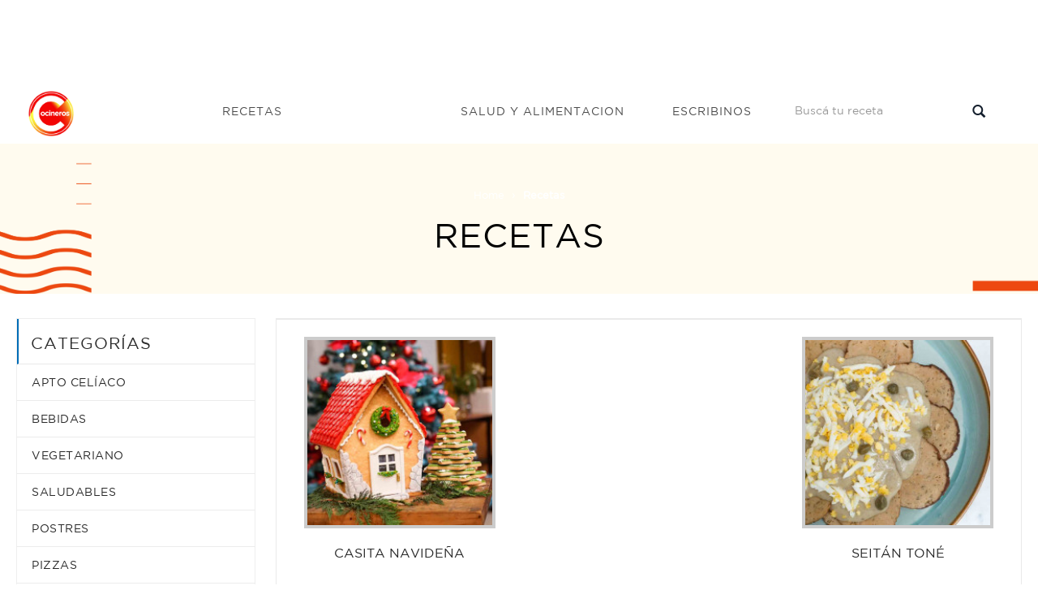

--- FILE ---
content_type: text/html; charset=UTF-8
request_url: https://cocinerosargentinos.com/tags/fiestas?page=5
body_size: 6311
content:
<!DOCTYPE html>
<html lang="es">
<head>

            <script type='text/javascript' src='https://platform-api.sharethis.com/js/sharethis.js#property=5ecffc772978280013bc9db4&product=inline-share-buttons' async='async'></script>
    
    
    <meta charset="utf-8">
<title>Recetas - Cocineros Argentinos</title>
<meta name="viewport" content="width=device-width, initial-scale=1">
<meta name="description" content="Mirá todas las recetas que tenemos para vos. Las mejores comidas, entradas y postres explicadas por los que saben. Cocineros Argentinos.
">
<meta name="robots" content="*">
<link rel="apple-touch-icon" sizes="180x180" href="/img/favicon/logo-cocineros-2.png">
<link rel="icon" type="image/png" sizes="32x32" href="/img/favicon/logo-cocineros-2-32x32.webp">
<link rel="icon" type="image/png" sizes="16x16" href="/img/favicon/logo-cocineros-2-16x16.webp">
<link rel="manifest" href="/img/favicon/site.webmanifest">
<meta name="author" content="Kamecode">
<meta name="_token" content="E6YaUNjd7Pzy35jvorJHRlMN3UVSWkzSZmlYDC3y">

<!-- CSS Style -->
<link rel="stylesheet" type="text/css" href="/css/front/bootstrap.min.css?16">
<link rel="stylesheet" type="text/css" href="/css/front/font-awesome.css?16" media="all">
<link rel="stylesheet" type="text/css" href="/css/front/revslider.css?16" >
<link rel="stylesheet" type="text/css" href="/css/front/owl.carousel.css?16">
<link rel="stylesheet" type="text/css" href="/css/front/owl.theme.css?16">
<link rel="stylesheet" type="text/css" href="/css/front/jquery.bxslider.css?16">
<link rel="stylesheet" type="text/css" href="/css/front/jquery.mobile-menu.css?16">
<link rel="stylesheet" type="text/css" href="/css/front/style.css?17" media="all">
<link rel="stylesheet" type="text/css" href="/css/front/responsive.css?16" media="all">
<link href="//fonts.googleapis.com/css?family=Merriweather:300,300i,400,400i,700" rel="stylesheet">
<link href="//fonts.googleapis.com/css?family=Oswald:300,400,500,600,700" rel="stylesheet">
<link href='//fonts.googleapis.com/css?family=Open+Sans:700,600,800,400' rel='stylesheet' type='text/css'>
<link href="//fonts.googleapis.com/css?family=Rubik:400,400i,500,500i,700,700i,900" rel="stylesheet">

      <link rel="canonical" href="https://cocinerosargentinos.com/tags/fiestas" />

        <!-- Google tag (gtag.js) -->
    <script async src="https://www.googletagmanager.com/gtag/js?id=G-RJBTL86KRD"></script>
    <script>
    window.dataLayer = window.dataLayer || [];
    function gtag(){dataLayer.push(arguments);}
    gtag('js', new Date());

    gtag('config', 'G-RJBTL86KRD');
    </script>

    <script>function loadScript(a){var b=document.getElementsByTagName("head")[0],c=document.createElement("script");c.type="text/javascript",c.src="https://tracker.metricool.com/resources/be.js",c.onreadystatechange=a,c.onload=a,b.appendChild(c)}loadScript(function(){beTracker.t({hash:"247f856ff61ac619c16cf8317f5c355e"})});</script>
</head>
<body>
    <div id="overlay" class="" style="height: 0px;"></div>
    <div id="page">

        <header>
    
            <div style="text-align:center">
  <div class="container">
    <div class="row">
      <div class="col-lg-12">
        <script async src="https://pagead2.googlesyndication.com/pagead/js/adsbygoogle.js"></script> <!-- Horizontal - Home --> <ins class="adsbygoogle"      style="display:inline-block;width:728px;height:90px"      data-ad-client="ca-pub-8172712642573948"      data-ad-slot="7645885377"></ins> <script>      (adsbygoogle = window.adsbygoogle || []).push({}); </script>
      </div>
    </div>
  </div>
</div>    
    <div id="header" class="header-menu">
        <div class="container">
            <div class="header-container row container">
                <div class="logo" style="z-index: 9999">
                    <a href="/" title="index">
                        <div>
                            <picture>
                                <source srcset="/img/front/logo.webp" type="image/webp" />
                                <source srcset="/img/front/logo.png" type="image/png" />
                                <img src="/img/front/logo.png" alt="Cocineros Argentinos">
                            </picture>
                        </div>
                    </a>
                </div>
                <div class="fl-nav-menu">
                    <nav>
                        <div class="mm-toggle-wrap">
                            <div class="mm-toggle">
                                <i class="icon-align-justify"></i>
                                <span class="mm-label">Menu</span>
                            </div>
                        </div>
                        <div class="nav-inner">
                            <ul id="nav" class="hidden-xs">
                                <li class="mega-menu recetas mouseleave">
                                    <a class="level-top" href="/recetas">
                                        <span>Recetas</span>
                                    </a>
                                    <div class="level0-wrapper dropdown-6col">
                                        <div class="container">
                                            <div class="level0-wrapper2">
                                                <div class="col-1">
                                                    <div class="nav-block nav-block-center">
                                                        <ul class="level0">
                                                                                                                            <li class="level3 nav-6-1 parent item">
                                                                    <a href="/apto-celiaco">
                                                                        <span>Apto Celíaco</span>
                                                                    </a>
                                                                </li>
                                                                                                                            <li class="level3 nav-6-1 parent item">
                                                                    <a href="/bebidas">
                                                                        <span>Bebidas</span>
                                                                    </a>
                                                                </li>
                                                                                                                            <li class="level3 nav-6-1 parent item">
                                                                    <a href="/vegetariano">
                                                                        <span>Vegetariano</span>
                                                                    </a>
                                                                </li>
                                                                                                                            <li class="level3 nav-6-1 parent item">
                                                                    <a href="/saludables">
                                                                        <span>Saludables</span>
                                                                    </a>
                                                                </li>
                                                                                                                            <li class="level3 nav-6-1 parent item">
                                                                    <a href="/postres">
                                                                        <span>Postres</span>
                                                                    </a>
                                                                </li>
                                                                                                                            <li class="level3 nav-6-1 parent item">
                                                                    <a href="/pizzas">
                                                                        <span>Pizzas</span>
                                                                    </a>
                                                                </li>
                                                                                                                            <li class="level3 nav-6-1 parent item">
                                                                    <a href="/pescados-y-mariscos">
                                                                        <span>Pescados y Mariscos</span>
                                                                    </a>
                                                                </li>
                                                                                                                            <li class="level3 nav-6-1 parent item">
                                                                    <a href="/pasteleria">
                                                                        <span>Pastelería</span>
                                                                    </a>
                                                                </li>
                                                                                                                            <li class="level3 nav-6-1 parent item">
                                                                    <a href="/panes">
                                                                        <span>Panes</span>
                                                                    </a>
                                                                </li>
                                                                                                                            <li class="level3 nav-6-1 parent item">
                                                                    <a href="/arroces-y-pastas">
                                                                        <span>Arroces y pastas</span>
                                                                    </a>
                                                                </li>
                                                                                                                            <li class="level3 nav-6-1 parent item">
                                                                    <a href="/masas-saladas">
                                                                        <span>Masas Saladas</span>
                                                                    </a>
                                                                </li>
                                                                                                                            <li class="level3 nav-6-1 parent item">
                                                                    <a href="/internacionales">
                                                                        <span>Internacionales</span>
                                                                    </a>
                                                                </li>
                                                                                                                            <li class="level3 nav-6-1 parent item">
                                                                    <a href="/helados">
                                                                        <span>Helados</span>
                                                                    </a>
                                                                </li>
                                                                                                                            <li class="level3 nav-6-1 parent item">
                                                                    <a href="/hamburguesas">
                                                                        <span>Hamburguesas</span>
                                                                    </a>
                                                                </li>
                                                                                                                            <li class="level3 nav-6-1 parent item">
                                                                    <a href="/guisos-y-sopas">
                                                                        <span>Guisos y Sopas</span>
                                                                    </a>
                                                                </li>
                                                                                                                    </ul>
                                                    </div>
                                                </div>
                                                
                                            </div>
                                        </div>
                                    </div>
                                </li>
                                <li class="salud">
                                    <a class="level-top" href="/salud">
                                        <span>Salud y alimentacion</span>
                                    </a>
                                </li>
                                <li class="escribinos">
                                    <a class="level-top" href="/contacto">
                                        <span>Escribinos</span>
                                    </a>
                                </li>
                            </ul>
                        </div>
                    </nav>
                </div>
                <div class="fl-header-right buscador">
                    <div class="collapse navbar-collapse">
                        <form action="/busqueda" class="navbar-form active" role="search">
                            <div class="input-group">
                                <input type="text" class="form-control" name="q"
                                    placeholder="Buscá tu receta">
                                <span class="input-group-btn">
                                    <button type="submit" class="search-btn">
                                        <span class="glyphicon glyphicon-search">
                                            <span class="sr-only">Buscar...</span>
                                        </span>
                                    </button>
                                </span>
                            </div>
                        </form>
                    </div>
                </div>
            </div>
        </div>
    </div>
</header>
<div class="mm-search">
    <form action="/busqueda" id="search1" name="search">
        <div class="mm-search-container">
            <input type="text" class="form-control simple" placeholder="Buscá tu receta"
                name="q" id="srch-term">

            <button class="btn btn-default" type="submit"><i class="fa fa-search"></i> </button>

        </div>
    </form>
</div>

        
            <div class="page-heading" style="background-image:url(/img/recetas/recetas-bg.png)">
  <div class="breadcrumbs">
    <div class="container">
      <div class="row">
        <div class="col-xs-12">
          <ul>
            <li class="home">
              <a href="/" title="Cocineros Argentinos">Home</a> <span>&rsaquo; </span>
            </li>
                        <li class="category1601"> <strong>Recetas</strong> </li>
          </ul>
        </div>
        <!--col-xs-12-->
      </div>
      <!--row-->
    </div>
    <!--container-->
  </div>
  <div class="page-title">
    <h2>Recetas</h2>
  </div>
</div>



        
          <div class="clever-core-ads"></div>
  
  <section class="main-container col2-left-layout bounceInUp animated">
  <div class="container">
    <div class="row">
      <div class="col-main col-sm-9 col-sm-push-3 product-grid">
        <div class="pro-coloumn">

          <div class="category-description std">
            <div class="slider-items-products">
              <div id="category-desc-slider" class="product-flexslider hidden-buttons">
                <div class="slider-items slider-width-col1 owl-carousel owl-theme">
                  <div class="item">
                      <script async src="https://pagead2.googlesyndication.com/pagead/js/adsbygoogle.js"></script> <!-- Saludable - Cuadrado --> <ins class="adsbygoogle"      style="display:block"      data-ad-client="ca-pub-8172712642573948"      data-ad-slot="9569141448"      data-ad-format="auto"      data-full-width-responsive="true"></ins> <script>      (adsbygoogle = window.adsbygoogle || []).push({}); </script>
                      
                  </div>
                </div>
              </div>
            </div>
          </div>

          <article>
            <div class="category-products">
              <ul class="products-grid">
                                      <li class="item col-lg-4 col-md-3 col-sm-4 col-xs-6">
    <div class="item-inner">
        <div class="item-img recipe-frame">
            <div class="item-img-info">
                <a href="/fiestas/casita-navidena" title="CASITA NAVIDEÑA" class="product-image">
                    <img src="/content/recipes/thumb/recipes.15916.jpeg" alt="CASITA NAVIDEÑA"  title="CASITA NAVIDEÑA">
                </a>
            </div>
        </div>
        <div class="item-info">
            <div class="info-inner">
                <div class="item-title">
                    <a href="/fiestas/casita-navidena" title="CASITA NAVIDEÑA">
                      CASITA NAVIDEÑA
                    </a>
                </div>
            </div>
        </div>
    </div>
</li>
                      
                                            <li class="item col-lg-4 col-md-3 col-sm-4 col-xs-6" data-metrics-container>
    <div class="item-inner">
        <script async src="https://pagead2.googlesyndication.com/pagead/js/adsbygoogle.js"></script> <!-- Cuadrado - Página de Receta --> <ins class="adsbygoogle"       style="display:block"       data-ad-client="ca-pub-8172712642573948"       data-ad-slot="1571431611"       data-ad-format="auto"       data-full-width-responsive="true"></ins> <script>       (adsbygoogle = window.adsbygoogle || []).push({}); </script>
    </div>
</li>
                     

                                           
                    
                                      <li class="item col-lg-4 col-md-3 col-sm-4 col-xs-6">
    <div class="item-inner">
        <div class="item-img recipe-frame">
            <div class="item-img-info">
                <a href="/fiestas/seitan-tone" title="SEITÁN TONÉ" class="product-image">
                    <img src="/content/recipes/thumb/recipes.15919.jpeg" alt="SEITÁN TONÉ"  title="SEITÁN TONÉ">
                </a>
            </div>
        </div>
        <div class="item-info">
            <div class="info-inner">
                <div class="item-title">
                    <a href="/fiestas/seitan-tone" title="SEITÁN TONÉ">
                      SEITÁN TONÉ
                    </a>
                </div>
            </div>
        </div>
    </div>
</li>
                      
                     

                                           
                    
                                      <li class="item col-lg-4 col-md-3 col-sm-4 col-xs-6">
    <div class="item-inner">
        <div class="item-img recipe-frame">
            <div class="item-img-info">
                <a href="/fiestas/mini-budines-navidenos" title="MINI BUDINES NAVIDEÑOS" class="product-image">
                    <img src="/content/recipes/thumb/recipes.15918.jpeg" alt="MINI BUDINES NAVIDEÑOS"  title="MINI BUDINES NAVIDEÑOS">
                </a>
            </div>
        </div>
        <div class="item-info">
            <div class="info-inner">
                <div class="item-title">
                    <a href="/fiestas/mini-budines-navidenos" title="MINI BUDINES NAVIDEÑOS">
                      MINI BUDINES NAVIDEÑOS
                    </a>
                </div>
            </div>
        </div>
    </div>
</li>
                      
                     

                                           
                    
                                      <li class="item col-lg-4 col-md-3 col-sm-4 col-xs-6">
    <div class="item-inner">
        <div class="item-img recipe-frame">
            <div class="item-img-info">
                <a href="/fiestas/arrollado-verde-para-las-fiestas" title="ARROLLADO VERDE PARA LAS FIESTAS" class="product-image">
                    <img src="/content/recipes/thumb/recipes.15927.jpeg" alt="ARROLLADO VERDE PARA LAS FIESTAS"  title="ARROLLADO VERDE PARA LAS FIESTAS">
                </a>
            </div>
        </div>
        <div class="item-info">
            <div class="info-inner">
                <div class="item-title">
                    <a href="/fiestas/arrollado-verde-para-las-fiestas" title="ARROLLADO VERDE PARA LAS FIESTAS">
                      ARROLLADO VERDE PARA LAS FIESTAS
                    </a>
                </div>
            </div>
        </div>
    </div>
</li>
                      
                     

                                            <li class="item col-lg-4 col-md-3 col-sm-4 col-xs-6" data-metrics-container>
    <div class="item-inner">
        <div data-metrics="true" data-section="3" data-position="3"></div>
    </div>
</li>
                                           
                    
                                      <li class="item col-lg-4 col-md-3 col-sm-4 col-xs-6">
    <div class="item-inner">
        <div class="item-img recipe-frame">
            <div class="item-img-info">
                <a href="/vegetariano/faina-de-arvejas-y-tofu-a-la-vinagreta" title="FAINÁ DE ARVEJAS Y TOFU A LA VINAGRETA" class="product-image">
                    <img src="/content/recipes/thumb/recipes.15924.jpeg" alt="FAINÁ DE ARVEJAS Y TOFU A LA VINAGRETA"  title="FAINÁ DE ARVEJAS Y TOFU A LA VINAGRETA">
                </a>
            </div>
        </div>
        <div class="item-info">
            <div class="info-inner">
                <div class="item-title">
                    <a href="/vegetariano/faina-de-arvejas-y-tofu-a-la-vinagreta" title="FAINÁ DE ARVEJAS Y TOFU A LA VINAGRETA">
                      FAINÁ DE ARVEJAS Y TOFU A LA VINAGRETA
                    </a>
                </div>
            </div>
        </div>
    </div>
</li>
                      
                     

                                           
                    
                                      <li class="item col-lg-4 col-md-3 col-sm-4 col-xs-6">
    <div class="item-inner">
        <div class="item-img recipe-frame">
            <div class="item-img-info">
                <a href="/fiestas/tomates-rellenos-1" title="TOMATES RELLENOS" class="product-image">
                    <img src="/content/recipes/thumb/recipes.15934.jpeg" alt="TOMATES RELLENOS"  title="TOMATES RELLENOS">
                </a>
            </div>
        </div>
        <div class="item-info">
            <div class="info-inner">
                <div class="item-title">
                    <a href="/fiestas/tomates-rellenos-1" title="TOMATES RELLENOS">
                      TOMATES RELLENOS
                    </a>
                </div>
            </div>
        </div>
    </div>
</li>
                      
                     

                                           
                    
                                      <li class="item col-lg-4 col-md-3 col-sm-4 col-xs-6">
    <div class="item-inner">
        <div class="item-img recipe-frame">
            <div class="item-img-info">
                <a href="/fiestas/pan-dulce-5" title="PAN DULCE" class="product-image">
                    <img src="/content/recipes/thumb/recipes.15937.jpeg" alt="PAN DULCE"  title="PAN DULCE">
                </a>
            </div>
        </div>
        <div class="item-info">
            <div class="info-inner">
                <div class="item-title">
                    <a href="/fiestas/pan-dulce-5" title="PAN DULCE">
                      PAN DULCE
                    </a>
                </div>
            </div>
        </div>
    </div>
</li>
                      
                     

                                           
                    
                                      <li class="item col-lg-4 col-md-3 col-sm-4 col-xs-6">
    <div class="item-inner">
        <div class="item-img recipe-frame">
            <div class="item-img-info">
                <a href="/fiestas/matambre-arrollado-con-ensalada-rusa-1" title="MATAMBRE ARROLLADO CON ENSALADA RUSA" class="product-image">
                    <img src="/content/recipes/thumb/recipes.15946.jpeg" alt="MATAMBRE ARROLLADO CON ENSALADA RUSA"  title="MATAMBRE ARROLLADO CON ENSALADA RUSA">
                </a>
            </div>
        </div>
        <div class="item-info">
            <div class="info-inner">
                <div class="item-title">
                    <a href="/fiestas/matambre-arrollado-con-ensalada-rusa-1" title="MATAMBRE ARROLLADO CON ENSALADA RUSA">
                      MATAMBRE ARROLLADO CON ENSALADA RUSA
                    </a>
                </div>
            </div>
        </div>
    </div>
</li>
                      
                     

                                           
                    
                                      <li class="item col-lg-4 col-md-3 col-sm-4 col-xs-6">
    <div class="item-inner">
        <div class="item-img recipe-frame">
            <div class="item-img-info">
                <a href="/fiestas/turron-de-mani-y-chocolate" title="TURRÓN DE MANÍ Y CHOCOLATE" class="product-image">
                    <img src="/content/recipes/thumb/recipes.15945.jpeg" alt="TURRÓN DE MANÍ Y CHOCOLATE"  title="TURRÓN DE MANÍ Y CHOCOLATE">
                </a>
            </div>
        </div>
        <div class="item-info">
            <div class="info-inner">
                <div class="item-title">
                    <a href="/fiestas/turron-de-mani-y-chocolate" title="TURRÓN DE MANÍ Y CHOCOLATE">
                      TURRÓN DE MANÍ Y CHOCOLATE
                    </a>
                </div>
            </div>
        </div>
    </div>
</li>
                      
                     

                                           
                    
                                </ul>
            </div>
            <div class="toolbar paginacion">
                <div class="display-product-option">
                  <div class="pages">
                    <ul class="pagination" role="navigation">
        
                    <li class="page-item">
                <a class="page-link" href="https://cocinerosargentinos.com/tags/fiestas?page=4" rel="prev" aria-label="&laquo; Previous">&lsaquo;</a>
            </li>
        
        
                    
            
            
                                                                        <li class="page-item"><a class="page-link" href="https://cocinerosargentinos.com/tags/fiestas?page=1">1</a></li>
                                                                                <li class="page-item"><a class="page-link" href="https://cocinerosargentinos.com/tags/fiestas?page=2">2</a></li>
                                                                    
                            <li class="page-item disabled" aria-disabled="true"><span class="page-link">...</span></li>
            
            
                                
            
            
                                                                        <li class="page-item"><a class="page-link" href="https://cocinerosargentinos.com/tags/fiestas?page=3">3</a></li>
                                                                                <li class="page-item"><a class="page-link" href="https://cocinerosargentinos.com/tags/fiestas?page=4">4</a></li>
                                                                                <li class="page-item active" aria-current="page"><span class="page-link">5</span></li>
                                                                                <li class="page-item"><a class="page-link" href="https://cocinerosargentinos.com/tags/fiestas?page=6">6</a></li>
                                                                                <li class="page-item"><a class="page-link" href="https://cocinerosargentinos.com/tags/fiestas?page=7">7</a></li>
                                                                    
                            <li class="page-item disabled" aria-disabled="true"><span class="page-link">...</span></li>
            
            
                                
            
            
                                                                        <li class="page-item"><a class="page-link" href="https://cocinerosargentinos.com/tags/fiestas?page=9">9</a></li>
                                                                                <li class="page-item"><a class="page-link" href="https://cocinerosargentinos.com/tags/fiestas?page=10">10</a></li>
                                                        
        
                    <li class="page-item">
                <a class="page-link" href="https://cocinerosargentinos.com/tags/fiestas?page=6" rel="next" aria-label="Next &raquo;">&rsaquo;</a>
            </li>
            </ul>

                  </div>
                </div>
              </div>
          </article>

        </div>
      </div>

      <aside class="col-left sidebar col-sm-3 col-xs-12 col-sm-pull-9 wow bounceInUp animated">
  <div class="side-nav-categories">
    <div class="block-title">Categorías</div>
    <div class="box-content box-category">
      <ul>
                        <li> <a href="/apto-celiaco">Apto Celíaco</a> </li>
                        <li> <a href="/bebidas">Bebidas</a> </li>
                        <li> <a href="/vegetariano">Vegetariano</a> </li>
                        <li> <a href="/saludables">Saludables</a> </li>
                        <li> <a href="/postres">Postres</a> </li>
                        <li> <a href="/pizzas">Pizzas</a> </li>
                        <li> <a href="/pescados-y-mariscos">Pescados y Mariscos</a> </li>
                        <li> <a href="/pasteleria">Pastelería</a> </li>
                        <li> <a href="/panes">Panes</a> </li>
                        <li> <a href="/arroces-y-pastas">Arroces y pastas</a> </li>
                        <li> <a href="/masas-saladas">Masas Saladas</a> </li>
                        <li> <a href="/internacionales">Internacionales</a> </li>
                        <li> <a href="/helados">Helados</a> </li>
                        <li> <a href="/hamburguesas">Hamburguesas</a> </li>
                        <li> <a href="/guisos-y-sopas">Guisos y Sopas</a> </li>
                        <li> <a href="/frituras">Frituras</a> </li>
                        <li> <a href="/fiestas">Fiestas</a> </li>
                        <li> <a href="/ensaladas">Ensaladas</a> </li>
                        <li> <a href="/economicas">Económicas</a> </li>
                        <li> <a href="/carne">Carne</a> </li>
                        <li> <a href="/pollo">Pollo</a> </li>
                </ul>
    </div>
  </div>
</aside>    </div>
  </div>
</section>
        <footer style="margin-top:50px; padding-top:30px;">
    <!-- BEGIN INFORMATIVE FOOTER -->
    <div class="footer-inner">

      <div class="footer-middle">
        <div class="container">
          <div class="row">
            <div class="col-md-3 col-sm-6">
              <div class="footer-column">
                <p>Navegación</p>
                <ul class="links">
                  <li><a href="/recetas" title="Recetas - Cocineros Argentinos">Recetas</a></li>
                  
                  
                  
                  <li><a href="/contacto" title="Escribinos - Cocineros Argentinos">Escribinos</a></li>
                </ul>
              </div>
	    </div>
	    
            <div class="col-md-3 col-sm-6">
              <div class="footer-column">
                <p>Seguinos en las redes</p>
                <ul class="links social">
                   <li style=" display:inline-block;" class="fb"><a href="https://www.facebook.com/CocinerosArgentinos" target="_blank"></a></li>
                   <li style=" display:inline-block;" class="tw"><a href="https://twitter.com/cocinerosarg" target="_blank"></a></li>
                   <li style=" display:inline-block;" class="youtube"><a href="https://www.youtube.com/channel/UCb8W2JPNwMtV4xA0LFb3LUw" target="_blank"></a></li>
                   <li style=" display:inline-block;" class="instagram"><a href="https://www.instagram.com/cocinerosarg" target="_blank"></a></li>
                </ul>
              </div>
            </div>
            <div class="col-md-3 col-sm-6">
              <div class="footer-column">
                <ul class="links">
                    <li style='font-size:10px;'>© 2025 cocinerosargentinos.com</li>
                    <li style='font-size:10px;'>Todos los derechos reservados</li>
                    <li style='font-size:10px;'>Desarrollado por <a href="https://cexar.io" target="_blank" style="font-size:11px;display:inline;color:lightblue;">cexar.io</a> </li>
                </ul>
              </div>
            </div>

          </div>
        </div>
      </div>

      <!--container-->
    </div>
    <!--footer-inner-->

    <!--footer-middle-->

    <!--footer-bottom-->
    <!-- BEGIN SIMPLE FOOTER -->
  </footer>

    </div>

    <!-- Mobile Menu-->
<div id="mobile-menu">
  <ul>
    <span class=""><i class="close-menu fa fa-times fa-lg"></i></span>
    <li>
      <div class=""><a href="/">Home</a> </div>
    </li>

    <li><div class="home">
      <a href="/recetas">Recetas</a>
    </div>
      <ul>
                        <li><a href="/apto-celiaco">Apto Celíaco</a></li>
                        <li><a href="/bebidas">Bebidas</a></li>
                        <li><a href="/vegetariano">Vegetariano</a></li>
                        <li><a href="/saludables">Saludables</a></li>
                        <li><a href="/postres">Postres</a></li>
                        <li><a href="/pizzas">Pizzas</a></li>
                        <li><a href="/pescados-y-mariscos">Pescados y Mariscos</a></li>
                        <li><a href="/pasteleria">Pastelería</a></li>
                        <li><a href="/panes">Panes</a></li>
                        <li><a href="/arroces-y-pastas">Arroces y pastas</a></li>
                        <li><a href="/masas-saladas">Masas Saladas</a></li>
                        <li><a href="/internacionales">Internacionales</a></li>
                        <li><a href="/helados">Helados</a></li>
                        <li><a href="/hamburguesas">Hamburguesas</a></li>
                        <li><a href="/guisos-y-sopas">Guisos y Sopas</a></li>
                        <li><a href="/frituras">Frituras</a></li>
                        <li><a href="/fiestas">Fiestas</a></li>
                        <li><a href="/ensaladas">Ensaladas</a></li>
                        <li><a href="/economicas">Económicas</a></li>
                        <li><a href="/carne">Carne</a></li>
                        <li><a href="/pollo">Pollo</a></li>
                </ul>
    </li>
    <li><div class=""><a href="/salud">Salud y Alimentacion</a></div></li>
    <li><div class=""><a href="/contacto">Escribinos</a></div></li>
  </ul>

</div>


    <!-- JavaScript -->

<!-- ddd -->
<script data-cfasync="false" type="text/javascript" id="clever-core">
    /* <![CDATA[ */
    (function (document, window) {
        var a, c = document.createElement("script"), f = window.frameElement;

        c.id = "CleverCoreLoader63044";
        c.src = "//scripts.cleverwebserver.com/202d02c7ae1a7627830a66a20afb5544.js";

        c.async = !0;
        c.type = "text/javascript";
        c.setAttribute("data-target", window.name || (f && f.getAttribute("id")));
        c.setAttribute("data-callback", "put-your-callback-macro-here");

        try {
            a = parent.document.getElementsByTagName("script")[0] || document.getElementsByTagName("script")[0];
        } catch (e) {
            a = !1;
        }

        a || (a = document.getElementsByTagName("head")[0] || document.getElementsByTagName("body")[0]);
        a.parentNode.insertBefore(c, a);
    })(document, window);
    /* ]]> */
</script>

<!-- metricool -->
<script>function loadScript(a){var b=document.getElementsByTagName("head")[0],c=document.createElement("script");c.type="text/javascript",c.src="https://tracker.metricool.com/resources/be.js",c.onreadystatechange=a,c.onload=a,b.appendChild(c)}loadScript(function(){beTracker.t({hash:"e61a85a0704b6b2d102746bef649892d"})});</script>

<script src="/js/front/jquery.min.js?8"></script>
<script>
    jQuery.ajaxSetup({
        headers: {
            'X-CSRF-TOKEN': jQuery('meta[name="_token"]').attr('content')
        }
    });
</script>
<script src="/js/front/bootstrap.min.js?8"></script>
<script src="/js/front/parallax.js?8"></script>
<script src="/js/front/revslider.js?8"></script>
<script src="/js/front/common.js?8"></script>
<script src="/js/front/jquery.bxslider.min.js?8"></script>
<script src="/js/front/owl.carousel.min.js?8"></script>
<script src="/js/front/jquery.mobile-menu.min.js?8"></script>
<script src="/js/front/countdown.js?8"></script>
<script src="/js/front/newsletter.js?9"></script>
<script src="/js/front/metrics.js?9"></script>
<script src="/js/front/kame-swipe.js?8"></script>
<script src="/js/front/mailcheck.min.js?8"></script>

<script>
    jQuery(document).ready(function(){
        // Search navbar fixed ONLY ON MOBILE and scroll
        var target = jQuery(".mm-search");
        jQuery(document).on("scroll",function(){
            if (! window.matchMedia("(max-width: 768px)").matches) {
                target.removeClass("fixed");
                return;
            }

            headerHeight = jQuery("header").height()
            // var value = jQuery(this).scrollTop() + jQuery('.mm-search').height();
            // var body = jQuery(window).scrollTop();
            // console.log(value);
            // console.log(body);
            // // console.log(search);
            if (jQuery(window).scrollTop() > headerHeight) {
                target.addClass("fixed");
            }else{
                target.removeClass("fixed");
            }
        })

        jQuery("li.mega-menu.recetas").on("mouseleave", function(){
            jQuery(this).addClass("mouseleave");
        })


        jQuery('#thm-rev-slider').show().revolution({
            dottedOverlay: 'none',
            delay: 5000,
            startwidth: 0,
            startheight:750,

            hideThumbs: 200,
            thumbWidth: 200,
            thumbHeight: 50,
            thumbAmount: 2,

            navigationType: 'thumb',
            navigationArrows: 'solo',
            navigationStyle: 'round',

            touchenabled: 'on',
            onHoverStop: 'on',

            swipe_velocity: 0.7,
            swipe_min_touches: 1,
            swipe_max_touches: 1,
            drag_block_vertical: false,

            spinner: 'spinner0',
            keyboardNavigation: 'off',

            navigationHAlign: 'center',
            navigationVAlign: 'bottom',
            navigationHOffset: 0,
            navigationVOffset: 20,

            soloArrowLeftHalign: 'left',
            soloArrowLeftValign: 'center',
            soloArrowLeftHOffset: 20,
            soloArrowLeftVOffset: 0,

            soloArrowRightHalign: 'right',
            soloArrowRightValign: 'center',
            soloArrowRightHOffset: 20,
            soloArrowRightVOffset: 0,

            shadow: 0,
            fullWidth: 'on',
            fullScreen: 'on',

            stopLoop: 'off',
            stopAfterLoops: -1,
            stopAtSlide: -1,

            shuffle: 'off',

            autoHeight: 'on',
            forceFullWidth: 'off',
            fullScreenAlignForce: 'off',
            minFullScreenHeight: 0,
            hideNavDelayOnMobile: 1500,

            hideThumbsOnMobile: 'off',
            hideBulletsOnMobile: 'off',
            hideArrowsOnMobile: 'off',
            hideThumbsUnderResolution: 0,

            hideSliderAtLimit: 0,
            hideCaptionAtLimit: 0,
            hideAllCaptionAtLilmit: 0,
            startWithSlide: 0,
            fullScreenOffsetContainer: ''
        });
    });
</script>
<script>
    function HideMe()
    {
        jQuery('.popup1').hide();
        jQuery('#fade').hide();
    }
</script>


    
    
    <script>
  jQuery(document).on('kameSwipeLeft', function () {
    jQuery(".overlay").click();
  });
</script>

</body>
</html>


--- FILE ---
content_type: text/html; charset=utf-8
request_url: https://www.google.com/recaptcha/api2/aframe
body_size: 268
content:
<!DOCTYPE HTML><html><head><meta http-equiv="content-type" content="text/html; charset=UTF-8"></head><body><script nonce="p-yaybADIs7QE9RkGG5qlg">/** Anti-fraud and anti-abuse applications only. See google.com/recaptcha */ try{var clients={'sodar':'https://pagead2.googlesyndication.com/pagead/sodar?'};window.addEventListener("message",function(a){try{if(a.source===window.parent){var b=JSON.parse(a.data);var c=clients[b['id']];if(c){var d=document.createElement('img');d.src=c+b['params']+'&rc='+(localStorage.getItem("rc::a")?sessionStorage.getItem("rc::b"):"");window.document.body.appendChild(d);sessionStorage.setItem("rc::e",parseInt(sessionStorage.getItem("rc::e")||0)+1);localStorage.setItem("rc::h",'1762313442988');}}}catch(b){}});window.parent.postMessage("_grecaptcha_ready", "*");}catch(b){}</script></body></html>

--- FILE ---
content_type: text/css
request_url: https://cocinerosargentinos.com/css/front/style.css?17
body_size: 46433
content:
body{
  touch-action: manipulation;
}
/*
Theme Name: Qmarto
Author:  ThemesGround
Description:  Qmarto HTML Template
Version: 1.4
License: GNU General Public License v2 or later
Tags: two-columns, left-sidebar, fixed-layout, responsive-layout, custom-background, custom-colors, custom-header, custom-menu
Text Domain:  Qmarto
*/
/* TABLE OF CONTENTS

1. Body

2. Layout

3. Header

4. Navigation

5. Features Box

6. Home page Sliders

  6a. Brand Logo Slider

  6b. offer slider

  6c. bestsell slider

  6d. featured slider

  6e. special slider

  6f. Other Slider


7. Products Grid

8. Products List

9. Rating and Price

10. Latest Blog

11. Breadcrumbs

12. Sidebar

  12a. Category boxes
  12b. Block: Account
  12d.  Block: Layered Navigation
  12e. Block: Cart
  12f. Block: Related
  12g. Block: Compare Products
  12h. Block: Recently Viewed
  12i. Block: Recently Compared
  12g. Block: Poll
  12k. Block: Tags
  12l. Block: Subscribe
  12m Block: Recently Viewed
  12n. Block: Reorder
  12m. Block: Banner

13. custom-slider

14. Product Sorting Toolbar

15. Product View

  15a. Product Images
  15b. Product Shop
  15c.  Product Collatera

16. related slider & upsell slider

17. Global Messages

18. bottom banner

19. footer

20. hot deal

21. Shopping Cart Table

22. Wishlist Table

23. Dashboard

24. checkout pages

25. Compare Table

26. Multiple Addresses Checkout

27. Account Login

28. 404 Page

29. Newsletter popup

30. Data Table



/* */


/*----------- 1. Body --------------*/

@font-face {
  font-family: 'Gotham';
  src:
  url('/fonts/new_font/Gotham-Book.ttf') format('truetype');
  font-weight: normal;
  font-style: normal;
}

@font-face {
  font-family: 'Gotham_bold';
  src:
  url('/fonts/new_font/Gotham-Bold.ttf') format('truetype');
  font-weight: bold;
  font-style: normal;
}

@font-face {
  font-family: 'Gotham-book';
  src:
  url('/fonts/new_font/Gotham-Book.ttf') format('truetype');
  font-weight: normal;
  font-style: normal;
}

@font-face {
  font-family: 'Gotham-black';
  src:
  url('/fonts/new_font/Gotham-Black.ttf') format('truetype');
  font-weight: bold;
  font-style: normal;
}

body {
  font-family: 'Gotham';
  font-size: 13px;
  line-height:1.6em
    }
h2, .h2 {
  font-size: 20px;
}
a {
  color: #333;
}
a:hover {
  color: #006cb6;
  text-decoration: none;
}
:hover {
}
small {
  font-size: 85%;
  font-weight: normal;
  text-transform: lowercase;
  color: #999999;
}

*::selection {
  color:white;
  background:#006cb6;
}

*{outline:none}

/* Layout */
.main-col {
  margin: auto;
  overflow: hidden;
}
/* Base Columns */
.col-left {
  margin-bottom: 0px;
}
.col-main {
}
.col-right {
  margin-bottom: 0px;
  padding-right:0px
}
/* 1 Column Layout */
.col1-layout .header-background-default {
  margin: 20px;
  padding: 0;
}
.col1-layout .col-main {
  float: none;
  width: auto;
}
/* 2 Columns Layout */
.col2-left-layout .col-main {
}
.col2-right-layout .col-main {
  padding-left: 0;
}
.col2-right-layout ol.opc .col-md-4 {
  margin-right: 15px;
}
/* 3 Columns Layout */
.product-grid{padding-right:0px; padding-left:10px}
.pro-coloumn{    padding: 0px;
    position: relative;
    margin-top: 0px;
    padding-bottom: 30px;
    background-color: #fff;
    border-width: 1px;
    border-style: solid;
    border-color: #eaeaea #eaeaea #d5d5d5 #eaeaea;
    box-shadow: 0 5px 0 rgba(200,200,200,.2);
    }

.col3-layout .col-main {
}
.col3-layout .col-wrapper {
  float: left;
  width: 780px;
}
.col3-layout .col-wrapper .col-main {
  float: right;
}
.main-container {
  padding: 0px;
}

.content {}

/* Header Start */
header {
  width: 100%;
  position: relative;
  z-index:1000;



}

#header {
}

div.header-menu {
  width: 100vw !important;
  background-color: white !important;
}

.sticky-header {
   transition: opacity .5s ease, transform .5s ease; transform: translateY(-200%);


}

.sticky-header-bar {transform: translate(0, 0)!important;
  position: fixed;
  margin-top: 0px;
  z-index: 10000;
  display: block;
  top: 0px;
  background: #fff;
  width: 100%;
  box-shadow: 0 2px 2px rgba(0, 0, 0, 0.1);
  /* border-top: 10px #131e2c solid; */
  }

.header-container {
  position:relative;
  background:#fff;
  display: flex;
  flex-wrap: wrap;
  justify-content: space-around;
}

.logo {
  cursor: pointer;
  text-align: left;
  display: inline-block;
  max-height:75px;
}

.logo picture, 
.logo img {
  /* max-width: 80%;
  max-height: 100%; */
  width: 70px;
  height: auto;
  object-fit: contain;
  display: block;
}

.header-container .fl-nav-menu {
  display: block;
  border-radius:3px;
  width: 10%;
  margin: 0 auto;
}

.recetas{
  padding-right: 0px !important;
  margin-right: 30% !important;
}

.recetas,
.escribinos{
  width: 15% !important;
}

.salud{
  width: 40%;
}

.header-container .fl-header-right {
  width: 0%;
}
.search-bar {
  position: relative;
  width: 0%;
  min-width: 70px;
  height: 75px;
  float: right;
  overflow: hidden;
  transition: width 0.3s;
  display: inline-block;
}
.search-bar-input {
  border: none;
  outline: none;
  background: #fff;
  width: 80%;
  height: 45px;
  margin: 0;
  padding: 0px 52px 0px 20px;
  font-size: 14px;
  color: #bebebe;
  border-bottom: 1px #F3547D solid;
  border-left: 0px #E8E8E8 solid
}
.search-icon, .search-bar-submit {
  width: 70px;
  height: 75px;
  display: block;
  position: absolute;
  right: 0;
  top: 0;
  padding: 0;
  margin: 0;
  line-height: 42px;
  text-align: center;
  cursor: pointer;
  border-left: 1px solid #e5e5e5;
}
.search-bar-submit {
  background: #fff; /* IE needs this */
  opacity: 0;
  color: transparent;
  border: none;
  outline: none;
  z-index: -1;
}
.search-icon:before {
  content: '\f002';
  font-family: FontAwesome;
  font-size: 18px;
  color:#333
}

.navbar-form {padding:0px; margin:0px}

.navbar-collapse {float:right; padding:0px}

.navbar-form .search-btn {
  color: #fff;
  background:#fff;
  z-index: 90;
  speak: none;
  font-style: normal;
  font-weight: normal;
  font-variant: normal;
  text-transform: none;
  border: none;
  outline: none;
  width: 76px;
  height: 80px;
  display: block;
  right: 0;
  top: 0;
  padding: 0;
  margin: 0;
  line-height: 42px;
  text-align: center;
  cursor: pointer;
  border-radius:0;


}
.navbar-form .search-btn .glyphicon {line-height: 45px; vertical-align:middle}
.navbar-form .search-btn .glyphicon-search:before {
    font-size: 16px;
  color:#131e2c;
  vertical-align:middle
}

.navbar-collapse form[role="search"] input {
    font-size: 18pt;
    opacity: 0;
    display: none;
    height: 48px;
  position: relative;
    z-index: 2;
    float: left;
  outline:none
}

.navbar-collapse form[role="search"].active input {
  display: table-cell;
  opacity: 1;
  z-index: 100;
  border-radius: 0;
  border: none;
  line-height: 45px;
  height: 80px;
  font-size: 14px;
  padding: 0px 10px;
  width: 200px;
  position: absolute;
  right: 75px;
  outline:none;
  box-shadow:none;
}



/* Open state */
.search-bar.search-bar-open, .no-js .search-bar {
  width: 870px;
  z-index: 100;
  background-color: #fff;
}
.search-bar.search-bar-open .search-icon, .no-js .search-bar .search-icon {
  z-index: 11;
}
.search-bar.search-bar-open .search-bar-submit, .no-js .search-bar .sb-search-submit {
  z-index: 90;
}
.search-icon {
  position: absolute;
  right: 0px;
  margin-top: 0px;
}
.search-box {
  width: 220px;
  position: absolute;
  margin: auto;
  right: 2px;
  margin-top: 0px
}
#search {
  border: medium none;
  color: #666;
  font-family: 'Gotham';
  font-size: 13px;
  height: 75px;
  margin: 0;
  outline: medium none;
  padding: 0 10px;
  width: 400px;
  background-color: #fff;
}
.button-common {
  border: 0 none;
  overflow: hidden;
  padding: 0px;
  text-indent: -9999px;
  width: 25px;
}
.search-btn-bg {
  cursor: pointer;
  display: inline-block;
  height: 56px;
  min-width: 20px;
  position: absolute;
  right: 0px;
  top: 0;
  width: 56px;
  right: 0px;
  background: #000;
  outline: none;
}
.searchIconNew {
  background: url("../../img/front/search-icon.png") no-repeat scroll center center;
  width: 45px;
  height: 45px;
  left: 7px;
  display: inline;
  position: absolute;
  top: 5px;
}
.cross-icon {
  position: absolute;
  right: 0px;
  margin-top: -35px
}
/* ========= End search  ==========*/

.glyphicon-search:before {
  font-size: 18px;
}
.welcome-msg {
  text-align: left;
  display: inline-block;
  padding: 0px;
  margin: 4px 5px;
  font-size: 13px;
  color: #999;
}
/* language &amp; currency */
/*.menu_top{ display:table;}*/

.language-currency-div {
  overflow: hidden;
  background: #f8f8f8;
  padding: 5px 15px
}
.language-currency {
  overflow: hidden;
  padding:8px 0px 12px 0px;
}
.fl-language {
  display: inline;
  float: right;
  line-height: 17px;
  padding-left: 5px;
}
ul.lang {
  text-align: left;
  display: block;
  margin: 0;
  padding: 0x;
  list-style: none;
  float: left;
  padding: 0px;
}
ul.lang li {
  float: left;
  display: inline;
  margin: 0px 0px 0 5px
}

ul.lang li a {background:#f5f5f5; height:30px; width:30px; line-height:30px; display:block; text-align:center; border-radius:3px}

ul.lang li span {
  text-indent: -10000px;
  display: none
}
.fl-currency {
  display: inline;
  float: left;
  line-height: 17px
}
ul.currencies_list {
  float: left;
  display: inline;
  margin: 0px 8px 0 0px;
  padding: 0px;
}
ul.currencies_list li {
  float: left;
  display: inline;
  margin: 0 5px 0 0px
}
ul.currencies_list li a {
  color: #a3d659;
  font-size: 14px;
  font-weight: 600;
    width: 30px;
    display: block;
    height: 30px;
    line-height: 30px;
    text-align: center;
  background:#131e2c;
  border-radius:3px
}
ul.currencies_list li a:hover {
  color: #fff;
  text-decoration: none;
}
/* End language &amp; currency*/

/*  Toplink =*/
.toplinks {
  line-height: normal;
  padding: 0px;
  display: inline-block;
  text-align: right;
  margin-top: 18px;
}
.toplinks .links {
  text-align: right;
  display: inline-block;
}
.toplinks .links div {
  display: inline-block;
  text-align: right;
}
.toplinks div.links div a {
  display: inline-block;
  padding: 0px;
  color: #333;
  font-size: 13px;
  padding: 0px 0px 0px 15px;
  text-transform: none;
  font-family: 'Gotham';
  text-decoration: none;
}
.toplinks div.links div a:hover {
  color: #006cb6;
  text-decoration: none;
}
.block-company {
  background: none;
  box-shadow: none;
  border: none;
  color: #aaaaaa;
  font-size: 14px;
}
.block-company .caret {
  margin-left: 5px;
}
.block-company-wrapper {
  display: inline-block;
}
.block-company label {
  font-weight: normal;
  padding: 5px 5px 2px 0px;
}
.block-company-wrapper .dropdown-menu {
  min-width: 0;
  border-top: 2px solid #000;
  box-shadow: 0 3px 3px 0 #888888;
}
.block-company-wrapper .dropdown-menu li {
  padding: 5px 15px 5px 0;
}
.block-company-wrapper .dropdown-menu li:hover {
  background-color: #eaeaea;
  color: #000;
  transition: background-color 0.2s ease-in-out;
}
.block-company-wrapper .dropdown-menu a {
  padding: 3px 10px 3px 10px;
}
.block-company-wrapper .dropdown-menu a:hover {
  color: #000;
  background: none;
}
/* Top Shopping Cart */
.mini-products-list .product-image {
  float: left;
  padding: 0;
  width: 60px;
}
.mini-products-list .product-image img {
  width: 60px;
}
.fl-mini-cart-content .product-name {
  margin: 0;
  width: 190px;
  line-height: 1
}
.fl-mini-cart-content .product-name a {
  font-size: 13px;
  line-height: normal;
  font-weight: normal;
}
.fl-mini-cart-content .product-name a:hover {
  font-size: 13px;
  color: #006cb6
}
.fl-cart-contain .price {
  color: #006cb6;
  font-weight: 400;
  text-transform: uppercase;
  padding-left: 10px;
  font-size: 18px;
  float:right
}
.fl-cart-contain .product-details .price {
  color: #006cb6;
  width: auto;
  float: none;
  font-weight: 400;
  padding-left: 0px;
  font-size:13px
}

.fl-cart-contain .product-details strong {font-weight:400}

.mini-cart {
  text-align: center;
  cursor: pointer;
  margin: 0px;
  display: block;
  border-left:1px #e5e5e5 solid

}
.mini-cart .basket a {
  color: #333;
  margin: 0px;
  line-height: 17px;
  font-size: 13px;
  padding: 0px 25px;
  font-family: 'Gotham';
  letter-spacing: 0.5px;
  font-weight: normal;
  display: block;
  line-height: 80px;
  height: 80px;
  -webkit-transition: all 0.3s cubic-bezier(0.8, 0, 0, 1);
  -o-transition: all 0.3s cubic-bezier(0.8, 0, 0, 1);
  transition: all 0.3s cubic-bezier(0.8, 0, 0, 1);
  box-shadow: inset 0 0 0 0 #202020
}
.fl-cart-contain > .mini-cart:hover > .basket a {
  color: #006cb6;
}
.mini-cart .basket a span {
    background: #fff;
    display: inline-block;
    color: #333;
    width: 28px;
    border-radius: 999px;
    font-size: 12px;
    height: 28px;
    line-height: 26px;
    text-align: center;
    vertical-align: top;
    margin-top: -7px;
    position: absolute;
    font-weight: 700;
    right: 26px;
}
.fl-mini-cart-content .pull-right {
  margin-right: 10px;
  padding-top: 3px
}
.fl-mini-cart-content .basket a {
  border: none;
  color: #006cb6
}
.mini-cart .basket a:hover {
  text-decoration: none;
}
.mini-cart .basket a:first-child:before {
  content: '\f291';
  font-family: FontAwesome;
  font-size: 20px;
  padding-right: 5px;
  color:#006cb6

}
.mini-cart .open .basket a {
  color: #000;
  background: #fff;
  box-shadow: 0 3px 9px rgba(0, 0, 0, 0.3)
}
.mini-cart .dropdown-toggle {
  font-size: 14px;
  padding: 4px 0 6px;
  text-transform: none;
  padding-bottom: 20px;
}
.fl-cart-contain {
  position: relative;
  float: right;

}
.top-cart-title p {
  margin: 0;
}
.fl-mini-cart-content .empty {
  padding: 10px;
  color: #333333;
}
.mini-cart .fl-mini-cart-content {
  background: #ffffff;
  background-repeat: repeat;
  background-position: 0 0;
  padding: 0px;
  margin: 0;
  overflow: hidden;
  font-size: 12px;
  line-height: 25px;
  z-index: 10000;
  border-top: 0;
  display: none;
  position: absolute;
  right: 0px;
  margin-top: -2px;
  opacity: 1;
  visibility: visible;
  transition: all 0.3s ease-in-out 0s;
  -webkit-transform: scale(1.0) rotate(0deg);
  transform: scale(1.0) rotate(0deg);
  box-shadow: 0 10px 20px -5px;
  font-family: 'Gotham';

}
.top-subtotal {
  color: #131e2c;
  font-size: 14px;
  font-weight: 500;
  padding: 15px 12px;
  text-align: left;
}
.fl-mini-cart-content .product-details .btn-remove {
  position: absolute;
  right: 10px;
  top: 4px;
}
.fl-mini-cart-content .block-subtitle {
  color: #fff;
  overflow: hidden;
  padding: 0px 5px;
  text-align: left;
  border-bottom:1px #e5e5e5 solid;
  border-top: 3px #006cb6 solid;

}
.fl-mini-cart-content .block-subtitle .price {
  color: #131e2c;
}
ul#cart-sidebar {
  padding: 10px 15px 0px;
}

.col-left .block-cart .block-content ul li .product-details .btn-edit {padding: 0px 0px; border:none; display:block; text-align:center}

.block-cart ul {
  padding: 0px;
}


/* top cart  */
.fl-mini-cart-content li.item {
  width: 310px;
  margin: 5px 0px 10px;
  border-bottom: 1px #eee solid;
  display: inline-block;
  padding-bottom: 10px;
}
.fl-mini-cart-content li.item.last {
  margin: 0;
  border-bottom: 0px #eee solid;
  padding-bottom: 10px
}
.fl-mini-cart-content .product-details {
  color: #333333;
  position: relative;
  text-align: left;
}
.mini-products-list .product-details {
  margin-left: 80px;
  padding: 0;
}
.fl-mini-cart-content .product-details .btn-remove {
  position: absolute;
  right: 10px;
  top: 12px;
}
.fl-mini-cart-content .product-details .btn-edit {
  position: absolute;
  right: 30px;
  top: -4px;
  border:none;
  padding:0px
}
.fl-mini-cart-content .product-details .btn-edit:hover {
  color: #006cb6;
}
.fl-mini-cart-content .actions {
  padding: 20px;
  margin: 0px 0 0;
  overflow: hidden
}
.button.btn-checkout {
  background: #FED557;
  border: 1px solid #F5C328;
  color: #003169;
  padding: 8px 18px;
}
.button.btn-checkout:hover {
  background: #FED557
}
.button:btn-bag:hover {
background:#f6f6f6
}
.mini-cart .view-cart {
  background: none repeat scroll 0 0 transparent;
  border: medium none;
  cursor: pointer;
  float: none;
  font-size: 13px;
  font-weight: bold;
  padding: 10px 25px;
  text-decoration: none;
  text-transform: uppercase;
  text-align: center;
  display: inline-block;
  background: #eee;
  color: #666;
}
.mini-cart .view-cart:before {
  content: '\f07a';
  font-family: FontAwesome;
  font-size: 16px;
  padding-right: 7px;
}
.btn-remove1 {
  background-image: url(../../img/front/btn_remove.png);
  margin: 0px 0 0 5px;
}
.btn-remove1:hover, .btn-remove1:focus {
  background-position: 0 -12px;
}
.btn-remove1 {
  display: block;
  width: 15px;
  height: 13px;
  font-size: 0;
  line-height: 0;
  background-position: 0 0;
  background-repeat: no-repeat;
  text-indent: -999em;
  overflow: hidden;
  position: absolute;
  left: 28px;
  margin-top: 5px;
}
.block-compare .btn-remove1 {
  left: auto;
  right: 0px;
  margin-top: 0px;
  top: 5px
}
.mini-cart .btn-remove1 {
  left: auto;
  right: 0px;
  margin-top: 0px;
  top: 2px;
}
.mini-cart .actions .btn-checkout {
  background: #006cb6;
  color: #fff;
  font-size: 14px;
  text-shadow: none;
  padding: 10px 0px;
  margin-top: 0px;
  font-weight: 500;
  border-radius: 999px;
  display: block;
  width: 100%;
  font-family:'Gotham';
  text-transform:uppercase;
  border:none;
  letter-spacing:0.5px
}
.mini-cart .actions .btn-checkout:hover {
  box-shadow:none;
  border:none;
  color: #fff;
  background:#131e2c
}
.mini-cart .actions .btn-checkout:before {
  content: "\f00c";
  font-family: FontAwesome;
  font-size: 18px;
  padding-right: 10px;
}
/* Nav */

nav {
  position: relative;
  margin: auto;
  width: 100%;
  z-index: 99;
}
/*.sticky {
position: fixed;
z-index: 10000;
width: 100%;
top: 0px;
background-color: #fff;
}*/
.nav-inner {
  position: relative;
}
#nav > li > a.active:nth-child(1) {
  color: #006cb6;

}
#nav > li > a:hover.active:nth-child(1) {
  color: #fff;
}
#nav > li > a:first-child {
  margin-left: 0px;
}
#nav > li > a:last-child a {
  color: #333
}
.nav {
  width: 1000px;
  margin: 0px auto 0
}
#nav > li:hover > a, .vertnav-top li > a:hover {
  color: #006cb6;
  border-bottom: none;

}
.cms-index-index #nav #nav-home > a, #nav > li.active > a, .vertnav-top li.current > a {
  color: #006cb6;
}
.cms-index-index #nav #nav-home > a, #nav > li.active > a, .vertnav-top li.current > a:hover {
  color: #006cb6;
  padding: 0px 0px;

}

#nav > li.active > a span {line-height:normal; border-radius:3px; line-height: 80px; }
#nav > li.active > a:hover {background:none; box-shadow:none;}
#nav > li.active > a:hover span{}

#nav > li:first-child a span {
}
.cms-index-index nav {
  border-bottom: none
}
#nav {
  position: relative;
  z-index: 10;
  -webkit-transform: translateZ(0);
  padding: 0;
  margin: auto;
  text-align: center
}
/* All levels */
#nav li {
  text-align: left;
}
#nav li a {
  display: block;
  text-decoration: none;
}
#nav ul.level1 > li a {
  color: #7a7a7a
}
#nav ul.level1 > li a:hover {
  /* color: #006cb6 */
  color: #f23b12;
}
#nav li a span {
}
#nav li ul a span {
}
/* 1st level only */
#nav > li {
  list-style: none;
  border-bottom: none;
  display: block;
  float: left
}
#nav > li.last {
  padding-right: 0;
}
#nav > li > a {
  display: block;
  padding: 0px 0px;
  line-height:38px;
}
#nav > li > a > span {
  display: inline-block;
  padding: 1px 15px 0 15px;
  line-height:80px
}
#nav > li > a:hover > span {
}
/* Drop-down boxes:
wide:    2nd-level category drop-down box + custom block drop-down box
classic: custom block drop-down box */
#nav .level0-wrapper {
  position: absolute;
  left: -10000px;

}


#nav .level0-wrapper .container {
  padding:0px
}



/* Inner wrapper for additional padding */
#nav .level0-wrapper2 {
  padding: 20px 10px 10px 20px;
  background: #fff;
  border-top: none;
  box-shadow: 0 10px 20px -15px;
  position: absolute;
  width: 100%;
  left: 0;
  top: 0px;
}
#nav .level0-wrapper2:before, #nav .level0-wrapper2:after {
  display: table;
  line-height: 0;
  content: "";
}
#nav .level0-wrapper2:after {
  clear: both;
}
/* Home link*/

#nav a.level-top.feature {
  margin: 0;
}
/* Icon inside item */
#nav li a.level-top .icon {
  padding: 3px;
  margin: 0;
  float: none;
  display: inline-block;
  vertical-align: middle;
  background-color: transparent !important;
}
#nav li:hover a.level-top .icon {
  padding: 3px;
}
/* Single icon as home link */
#nav #homelink-icon {
  margin-left: 12px;
}
#nav #homelink-icon a.level-top {
  padding-left: 5px;
  padding-right: 5px;
  background: none !important;
  box-shadow: none !important;
  border: none !important;
}
/* Custom menu item */
#nav .fl-custom-tabmenulink > a {
  cursor: default;
}
/* Remove 'relative' positioning from custom 'li' (custom block have to be positioned relative to #nav) */
#nav .fl-custom-tabmenulink {
  position: static;
}


/* Static block's content - basic formatting */
#nav .fl-custom-tabmenulink .header-nav-dropdown-wrapper {
  padding: 15px 10px 10px 0px;
  overflow: hidden;
    background: #fff!important;
}
#nav .fl-custom-tabmenulink .header-nav-dropdown-wrapper p {
  margin: 10px 0px 30px 0px;
  color: #999;
  line-height: 1.5em;
  font-size: 14px;
  font-weight: normal
}
#nav .fl-custom-tabmenulink .header-nav-dropdown-wrapper .heading {
  margin: 10px 0;
}
/* Caret */
#nav a.level-top .caret {
  display: inline-block;
  width: 0;
  height: 0;
  margin-bottom: 2px;
  margin-left: 2px;
  vertical-align: middle;
  content: "";
  border-style: solid solid none;
  border-width: 4px 4px 0;
  border-color: #333 transparent transparent;
}
/* Number of products in category */
/* Sidebar menu */
.vertnav .number {
  margin-left: 3px;
  color: #aaa;
}
/* Main menu */
#nav .number {
  display: inline;
  margin-left: 3px;
}
#nav ul li .number {
  color: #aaa;
}
/* Other */
.nav .itemslider {
  margin-top: 0;
  margin-bottom: 0;
}
.nav .itemslider .item {
  padding-bottom: 0;
}
/* 1st level */
li.level0 > a > span {
  position: relative;
}
li.level0 > a > span > .cat-label {
  position: absolute;
  top: -12px;
  right: 0;
  padding: 0 6px;
  font-size: 14px;
  line-height: 22px;

}
/* Add pin (only 1st level) */
li.level0 > a > span > .pin-bottom:before {
  position: absolute;
  right: 6px;
  top: 22px;
  width: 0;
  height: 0;
  content: "";
  border-style: solid;
  border-width: 4px;
  border-color: transparent;
  transition: border-color 450ms ease-in-out;
  -moz-transition: border-color 450ms ease-in-out;
  -webkit-transition: border-color 450ms ease-in-out;
  -o-transition: border-color 450ms ease-in-out;
}
li.level0 > a:hover > span > .pin-bottom:before {
  transition-duration: 100ms;
  -moz-transition-duration: 100ms;
  -webkit-transition-duration: 100ms;
  -o-transition-duration: 100ms;
}
/* 2nd level */
li.level1 > a > span > .cat-label {
  display: inline-block !important;
  padding: 0 4px;
  margin-left: 2px;
  vertical-align: middle;
}
/* 3rd level */
li.level2 > a > span > .cat-label {
  display: inline-block !important;
  padding: 0 4px;
  margin-left: 2px;
}
/* Category labels inside mobile menu / vertical menu */
ul.vertnav li > a > span > .cat-label {
  position: static;
  display: inline-block !important;
  padding: 0 4px;
  margin-left: 2px;
}
/* Hide pin */
ul.vertnav li > a > span > .pin-bottom:before {
  display: none;
}
/* Label size: all levels */
ul.vertnav li > a > span > .cat-label {
  font-size: inherit;
  line-height: inherit;
}
ul.vertnav-top li > a > span > .cat-label {
  font-size: 14px;
  line-height: 18px;
}
/* Category blocks */
.nav-block {
  margin-top: 0;

}
.nav-block-top {
}
.nav-block-bottom {
  float: left
}
.nav-block-center {
  margin-top: 0px;
}
.nav-block-right {
  margin-top: 0px;
  float: right;
  padding: 0px;
  text-align: center;
}
.nav-block-right img {
  width: 100%
}
.nav-block-level1-top {
  margin-bottom: 10px;
}
.nav-block-level1-bottom {
  margin-top: 10px;
}
.nav-block .section-line {
  border-color: #eee;
}
/* horizontal + mobile menu trigger */
#nav > li > a {
  font-size: 14px;
  text-transform: uppercase /*1.3333em*/;
  font-family:'Gotham';
  font-weight: 500;
  position: relative;
  letter-spacing: 1px;
  -webkit-transition: all 0.3s cubic-bezier(0.8, 0, 0, 1);
  -o-transition: all 0.3s cubic-bezier(0.8, 0, 0, 1);
  transition: all 0.3s cubic-bezier(0.8, 0, 0, 1);
  box-shadow: inset 0 0 0 0 #fff;

}
ul.level0 {
  padding: 0
}
ul.level1 {
  padding: 0px;
  padding-left:10px
}
#nav .level0-wrapper, #nav.classic ul {
  color: #333333;
}
#nav ul li a:hover {
  color: #006cb6;
}
.cat-label-label1 {
  background-color: #D12631;
  color: #ffffff;
}
.cat-label-label2 {
  background-color: #d52462;
  color: #ffffff;
}
#nav .level0-wrapper, #nav.classic .parent > ul {
  /* width: 100%; */
  padding: 0px;
}
#nav .level0-wrapper, #nav.classic ul.level0 {
  top: 80px;
}
#nav > li > a {
  color: #4B4B4B;
}
#nav > li.mega-menu {
  position: static;
  padding-right: 24%;
}
.nav-inner #nav li.mega-menu .level0-wrapper {
  border: 0 none;
  padding: 0px 0px;
  z-index: 10000;
  transform: scale(0) rotate(0deg);
  transition: all 0.4s ease-in-out 0s;
  opacity: 0;
  visibility: hidden;
  display: block!important;
  border-top: 1px #eaeaea solid;
  left:0
}
.nav-inner #nav li.mega-menu:hover .level0-wrapper {
  opacity: 1;
  visibility: visible;
  transition: all 0.4s ease-in-out 0s;
  -webkit-transform: scale(1.0) rotate(0deg);
  transform: scale(1.0) rotate(0deg);
}
#nav .level0-wrapper2 .col-1 {
  float: left;
  width: 100%;
}
/* #nav .level0-wrapper2 .col-2 {
  padding: 0;
  float: left;
  width: 26%;
}
#nav .level0-wrapper2 .col-3 {
  padding: 5px 0;
  float: left;
  width: 20%;
} */
#nav .col-1 ul.level0 > li {
  width: 26%;
}
.col-2 img:hover {
  opacity: 0.8;
}
.col-2 .menu_image {
  display: block;
  margin-top: 10px;
}
.col-2 img {
  max-width: 100%
}
.col-2 .menu_image1 {
  display: block;
  margin-top: 15px;
}
/* 1st level only */
#nav > li:hover > a {
  position: relative;
  z-index: 1;
}
/* 2nd level only */
#nav ul.level0 > li {
  display: inline-block;
  float: none;
  margin-right: 20px;
  padding-bottom: 30px;
  padding-top: 0;
  vertical-align: top;
  width: 14.4%;
}
#nav ul.level0 > li.last {
  display: inline-block;
  float: none;
  vertical-align: top;
  padding-top: 0;
  padding-bottom: 15px;
  margin-right: 0px
}
#nav ul.level0 > li > a {
    color: #131e2c;
    font-size: 14px;
    font-weight: 500;
    line-height: 18px;
    padding: 5px 10px;
    text-transform: uppercase;
    letter-spacing: 0.5px;
    margin-bottom: 0px;
  font-family:'Gotham';

}
/* 2nd level+ */
#nav ul li {
  list-style: none;
  padding: 3px 0;
}
#nav li ul li ul li {

}
#nav li ul li ul li a {display:inline-block}

#nav li ul li ul li:last-child {
  border: none
}
/* 3rd level only */
#nav ul.level1 {
  position: static;
}
#nav ul.level1 > li a {
  -webkit-transition: all 0.5s;
  -moz-transition: all 0.5s;
  -o-transition: all 0.5s;
  transition: all 0.5s;
  font-size: 13px;
  letter-spacing: normal;
}
#nav ul.level1 > li a:hover {
  -webkit-transition: all 0.5s;
  -moz-transition: all 0.5s;
  -o-transition: all 0.5s;
  transition: all 0.5s;
  padding-left: 10px;
}
/* 4th level */
#nav ul.level2 {
  margin: 7px 0;
  padding: 0;
  position: static;
}
#nav ul.level2 a {
  font-size: 0.9166em;
  line-height: 1.2727em;
  opacity: 0.6;
}
#nav li.level2:hover ul.level2 a {
  opacity: 1;
  transition: opacity 150ms ease-out;
  -moz-transition: opacity 150ms ease-out;
  -webkit-transition: opacity 150ms ease-out;
  -o-transition: opacity 150ms ease-out;
}
/* 4rd level+ */
#nav ul ul ul li {
  background: none;
  padding-left: 0;
}
/* Vertical nav-links */

.nav-links > li, .nav-links > li > a {
  line-height: 3em;
}
.nav-links > li > a {
  padding: 0 0.5833em;
}
.nav-links > li.label {
  padding-right: 0.5833em;
}
/* Basic nav-links, no separators */
.nav-links > li {
  float: left;
}

/*MOBILE MENU*/
.mobile-menu >span{
  /*position: absolute;*/
    /*right: 10px;*/
    /*top: 0;*/

    display:block;
    text-align: right;
}

#mobile-menu .close-menu{
  padding:30px;
}


/*END MOBILE MEUN*/
.nav-links > li > a {
  display: block;
}
.grid12-5 {
  display: inline;
  float: left;
  margin-left: 1%;
  margin-right: 1%;
  width: 23%;
}
.grid12-3 {
  display: inline;
  float: left;
  margin-left: 1.5%;
  margin-right: 1.5%;
  width: 22%;
  text-align: center
}
.grid12-3 img {
  max-width: 100%;


}
.grid12-3 .item-title a {
  text-transform: uppercase;
  margin-top: 10px;
  color: #aaa
}
.grid12-4 {
  display: inline;
  float: left;
  margin: 5px 0 0;
  width: 34%;
}
.grid12-8 {
  display: inline;
  float: left;
  margin-left: 0;
  margin-right: 1%;
  width: 64%;
}
#nav .grid12-8 ul.level0 > li {
  width: 21%;
}
.grid13-8 {
  display: inline;
  float: left;
  margin-left: 0;
  margin-right: 1%;
  margin-bottom: 0;
  width: 80.90%;
}
.back-link {
  float: left
}
#nav .level0-wrapper .nav-add {
  padding: 0px;
  overflow: hidden;
  padding-bottom: 15px
}
#nav .level0-wrapper .nav-add .push_item {
  float: left;
  margin-right: 18px;
  width: 23.6%;
}
#nav .level0-wrapper .nav-add .push_item img {
  max-width: 100%;
}
#nav .level0-wrapper .nav-add .push_item_last {
  float: left;
  margin-right: 0px;
  width: 23.6%;
}
#nav .level0-wrapper .nav-add .push_item .push_img a {
  display: block;
}
#nav .level0-wrapper .nav-add .push_item .push_text {
  color: #666;
  font-size: 12px;
  padding: 8px 0;
  text-align: center
}
.fl-custom-tabmenu {
  color: #999
}
.fl-custom-tabmenu { padding-top:0px!important; top: 75px!important;}


.icon-star:before {
  content: "\f0a3";
}
.icon-star {
  font-family: FontAwesome;
  display: inline-block !important;
  font-size: 28px;
  color: #006cb6;
  height: 60px;
  width: 60px;
  line-height: 60px!important;
  text-align: center;
  border: 1px #eee solid;
  border-radius: 50px;
  text-align: center
}
.heart-icon:before {
  content: "\f06b";
  font-family: FontAwesome;
}
.heart-icon {
  font-family: FontAwesome;
  display: inline-block !important;
  font-size: 28px;
  color: #006cb6;
  height: 60px;
  width: 60px;
  line-height: 60px!important;
  text-align: center;
  border: 1px #eee solid;
  border-radius: 50px;
  text-align: center;
  padding-left: 6px;
}
.custom-icon:before {
  content: "\f0e9";
}
.custom-icon {
  font-family: FontAwesome;
  display: inline-block !important;
  font-size: 28px;
  color: #006cb6;
  height: 60px;
  width: 60px;
  line-height: 60px!important;
  text-align: center;
  border: 1px #eee solid;
  border-radius: 50px;
  text-align: center
}
.icon-custom-grid:before {
  content: "\f00a";
}
.icon-custom-grid {
  font-family: FontAwesome;
  display: inline-block !important;
  font-size: 28px;
  color: #006cb6;
  height: 60px;
  width: 60px;
  line-height: 60px!important;
  text-align: center;
  border: 1px #eee solid;
  border-radius: 50px;
  text-align: center
}
#nav .fl-custom-tabmenulink .header-nav-dropdown-wrapper h4.heading {
  color: #000;
  font-size: 12px;
  text-transform: uppercase;
  margin-top: 0px;
  margin-bottom: 10px;
}
#nav .fl-custom-tabmenulink .header-nav-dropdown-wrapper h4.heading {
  color: #383838;
  font-size: 18px;
  font-weight: 500;
  text-transform: uppercase;
  margin-bottom: 10px;
  letter-spacing: 0.5px;
  margin-top:20px;
  font-family:'Gotham';
}
#nav li.drop-menu ul {
  position: absolute;
  top: 75px;
  left: 0;
  background: #fff;
  padding: 6px 0;
  border-top: none;
  box-shadow: 0 0 20px -5px;
  width: 165px;
  text-align: left;
  z-index: 1000;
  opacity: 0;
  transform: scale(0) rotate(0deg);
  transition: all 0.3s ease-in-out 0s;
  visibility: hidden
}
#nav li.drop-menu:hover ul {
  position: absolute;
  top: 80px;
  background: #fff;
  padding: 6px 0;
  border-top: none;
  box-shadow: 0 10px 20px -15px;
  width: 165px;
  text-align: left;
  z-index: 1000;
  display: block;
  opacity: 1;
  -webkit-transform: scale(1.0) rotate(0deg);
  transform: scale(1.0) rotate(0deg);
  visibility: visible;
  border-top: 1px #eaeaea solid;
}
#nav > li.drop-menu ul li ul {
  border-top: none;
  opacity:0;
  z-index:0


}

#nav li.drop-menu:hover ul li ul {opacity:0;}
#nav li.drop-menu:hover ul li:hover ul {opacity:1; margin:0px}

#nav > li.drop-menu {
  position: relative;
}
#nav > li.drop-menu a {

}
#nav li.drop-menu ul li {
  position: relative;
}
#nav li.drop-menu ul li a {
  color: #333;
  line-height: 24px;
  font-size: 13px;
  padding: 0 12px;
  display: block;
  transition: all 200ms ease-in-out;
  -webkit-transition: all 200ms ease-in-out;
  -moz-transition: all 200ms ease-in-out;
  -o-transition: all 200ms ease-in-out;
}
#nav li.drop-menu ul li:hover > a {
  color: #006cb6;
  padding-left: 18px;
  -webkit-transition: all 0.5s;
  -moz-transition: all 0.5s;
  -o-transition: all 0.5s;
  transition: all 0.5s;
}
#nav li.drop-menu ul li span.plus {
  display: block;
  position: absolute;
  right: 7px;
  top: 50%;
  margin-top: -1px;
  height: 1px;
  width: 7px;
  background: #535353;
}
#nav li.drop-menu ul {
  display: none;
  opacity:0
}
.sticky {
  position: fixed;
  margin-top: 0px;
  z-index: 500;
  display: block;
  top: 0px;
  height: 51px;
  background: #141414;
  width: 100%;
}
/* End Nav */


/* store messages Start */

.service-section {
  background: #fff;
  border-bottom: 1px #e5e5e5 solid;
}
.service-section .services {
  padding: 5px 0px 10px 0px;
}
.service-section .services span {
  font-size: 13px;
  line-height: 35px;
  transition: color 100ms ease 0s;
  color: #333;
  text-align: center;
  display: inline-block;
  margin: 0px 2px 0px 2px;
  font-weight: normal;
}
.service-section .last {
  margin-right: 0px!important;
  border-right: none!important;
  float: right;
}
.service-section .services.last span {
  margin: 0px 2px 0px 0px;
}
.offer-banner-section {
  overflow: hidden;
  width: 100%;
}
.service-section1 {
  background: url("../../img/front/body-bg17.png") repeat scroll left top #f8f8f8;
  margin-top: 15px;
}
.service-section1 span {
  color: #666!important;
}
.service-section1 span {
  color: #666!important;
}

/* Promotion banners */
#top {

    margin: 0px auto 0;
    position: relative;
    overflow:hidden;
    margin-bottom: 50px;
}

#top .container { padding:0px}

#top ul {
  width: 100%;
  padding:0px;
  margin:0px;

}

#top ul li {
  float: left;
  width:50%;
  display:block
}

#top img {width:100%}

#top img {
  width: 100%;
}
#top > div a {
  display: block;
  overflow: hidden;
}
#top > div a img {
  -webkit-transition-duration: 500ms;
  transition-duration: 500ms;
  -webkit-transition-property: transform;
  transition-property: transform;
  -webkit-transform: translateZ(0);
  -moz-transform: translateZ(0);
  transform: translateZ(0);
}
#top > div a:hover img {
opacity:0.9
}

#top ul li:nth-child(2) {

}

#top ul li:nth-child(3) {

}

#top ul li:nth-child(4) {

  clear: both;
}

#top ul li:nth-child(5) {

}

#top ul li:nth-child(6) {

}

/* Promotion banners end*/


/* New & Sale Label */

.new-box, .sale-box {
  height: 40px;
  overflow: hidden;
  position: absolute;
  text-align: center;
  top: -1px;
  width: 55px;
  z-index: 10;
}
.new-box {
  left: -1px;
}
.sale-box {
  right: -1px;
}
.new-top-left {
  left: 0px;
  top: 0;
  background: #fff;
  letter-spacing: 1px;
}
.new-top-right {
  background: none repeat scroll 0 0 #FFFFFF;
  right: 0px;
  top: 0;
}
.sale-top-right {
  top: 0;
  background: #fff;
  letter-spacing: 1px;
  right: 0px;
}
.sale-top-left {
  font-size: 11px;
  font-family: 'Gotham';
  color: #fff;
  background: #dd4b39;
  text-transform: uppercase;
  padding: 3px 0 4px;
  text-align: center;
  display: block;
  position: absolute;
  right: -33px;
  top: 9px;
}
.ie8 .new-label {
  left: 0px;
  top: 0px;
  width: auto;
  padding: 5px 15px;
}
.ie8 .new-label:after {
  display: none;
}
.ie8 .new-label:before {
  display: none;
}
.ie8 .sale-label {
  right: 0px;
  top: 0px;
  width: auto;
  padding: 5px 15px;
}
.ie8 .sale-label:after {
  display: none;
}
.ie8 .sale-label:before {
  display: none;
}
.ie8 .new-box {
  top: -1px;
  left: -1px;
}
.ie8 .sale-box {
  right: -1px;
  top: -1px;
}
.new-box, .sale-box {
  position: fixed;
  text-align: center;
  top: -1px;
  width: 55px;
  z-index: 10;
}
.new-box {
  left: 0;
}
.sale-box {
  right: 0;
  top: 0px;
}
.new-label {
  font-size: 11px;
  font-family:'Gotham';
  color: #fff;
  background: #dd4b59;
  text-transform: uppercase;
  padding: 0px 10px;
  text-align: center;
  display: block;
  position: absolute;
  left: 10px;
  top: 10px;
  font-weight: 400;
  height:24px;
  border-radius:3px;
  line-height:26px;
  z-index:10
}
.sale-label {
  font-size: 11px;
  font-family:'Gotham';
  color: #fff;
  background: #006cb6;
  text-transform: uppercase;
  padding: 0px 10px;
  text-align: center;
  display: block;
  position: absolute;
  right:10px;
  top:10px;
  font-weight: 400;
  height:24px;
  border-radius:3px;
  line-height:26px;
  z-index:10;
  letter-spacing:0.5px
}
.ie8 .new-label {
  left: 0px;
  top: 0px;
  width: auto;
  padding: 5px 15px;
}
.ie8 .new-label:after {
  display: none;
}
.ie8 .new-label:before {
  display: none;
}
.ie8 .sale-label {
  right: 0px;
  top: 0px;
  width: auto;
  padding: 5px 15px;
}
.ie8 .sale-label:after {
  display: none;
}
.ie8 .sale-label:before {
  display: none;
}
.ie8 .new-box {
  top: -1px;
  left: -1px;
}
.ie8 .sale-box {
  right: -1px;
  top: -1px;
}
.product-view #product-img-box .new-box, .product-view #product-img-box .sale-box {
  position: absolute;
  text-align: center;
  top: -1px;
  width: 55px;
  z-index: 10;
}
.product-view #product-img-box .new-box {
  left: 160px;
}
.product-view #product-img-box .sale-box {
  right: -5px;
  top: 0px;
}
.product-view #product-img-box .new-label.new-top-left {
  font-size: 14px;
  font-family: 'Gotham';
  color: #000;
  background: #41bea6;
  text-transform: uppercase;
  padding: 10px 25px;
  text-align: center;
  display: block;
  position: absolute;
  left: 0px;
  top: 0px;
  z-index: 100;
  font-weight: normal;
}
.product-view #product-img-box .new-label.new-top-right {
  font-size: 14px;
  font-family: 'Gotham';
  color: #000;
  background: #41bea6;
  text-transform: uppercase;
  padding: 10px 25px;
  text-align: center;
  display: block;
  position: absolute;
  right: 0px;
  top: 0px;
  z-index: 100;
  font-weight: normal;
}
.product-view #product-img-box .sale-label.sale-top-left {
  font-size: 14px;
  font-family: 'Gotham';
  color: #fff;
  background: #dd4b39;
  text-transform: uppercase;
  padding: 10px 25px;
  text-align: center;
  display: block;
  position: absolute;
  left: 0px;
  top: 0px;
  z-index: 100;
  font-weight: normal;
}
.product-view #product-img-box .sale-label.sale-top-right {
  font-size: 14px;
  font-family: 'Gotham';
  color: #fff;
  background: #dd4b39;
  text-transform: uppercase;
  padding: 10px 25px;
  text-align: center;
  display: block;
  position: absolute;
  right: 0px;
  top: 0px;
  z-index: 100;
  font-weight: normal;
}
/*  Main Col */
/*--- products-grid-home ---*/
.products-grid-home {
  margin: 0;
  list-style: none;
  padding: 0;
}
.products-grid-home .item.first {
  margin-left: 0;
}
.products-grid-home .item {
  float: left;
  background: #FFF;
  margin-top: 20px;
}
.products-grid-home .item.show-addtocart {
  margin-top: 37px;
}
.products-grid-home .item .item-inner {
  position: relative;
  font-family:'Gotham';
}
.products-grid-home .item .item-inner .actions {
  display: inline-block
}
.products-grid-home .item .item-inner .item-img {
  position: relative;
  border: 1px #eaeaea solid;
}
.products-grid-home .item .item-inner .item-img .ico-product {
  position: absolute;
  bottom: 10px;
  left: 10px;
  z-index: 2;
  background: #de44c3;
  padding: 4px 20px 8px;
  color: #FFF;
  font-size: 150%;
  -webkit-border-radius: 18px;
  -moz-border-radius: 18px;
  border-radius: 18px;
}
.products-grid-home .item .item-inner .item-img .ico-product strong {
  font-weight: 600;
}
.products-grid-home .item .item-inner .item-img .ico-product.ico-sale {
  background: #7ebf38;
  right: 10px;
  left: auto;
}
.products-grid-home .item .item-inner .item-img .item-img-info {
  text-align: center;
  -webkit-transition: all 0.3s ease-out;
  -moz-transition: all 0.3s ease-out;
  -o-transition: all 0.3s ease-out;
  transition: all 0.3s ease-out;
  position: relative;
  overflow: hidden;
}
.products-grid-home .item .item-inner .item-img .item-img-info a.product-image {
  display: inline-block;
  width: 100%;
}
.products-grid-home .item .item-inner .item-img .item-img-info a.product-image img {
  width: 100%;
}
.products-grid-home .item .item-inner .item-img:hover img {
  -webkit-transform: scale(1.2);
  transform: scale(1.2);
  -moz-transform: scale(1.2);
}
.products-grid-home .item .item-inner .item-img img {
  -webkit-transition-duration: 500ms;
  transition-duration: 500ms;
  -webkit-transition-property: transform;
  transition-property: transform;
  -webkit-transform: translateZ(0);
  -moz-transform: translateZ(0);
  transform: translateZ(0);
}
.products-grid-home .item .item-inner .item-img .item-img-info a.product-image:before {
  position: absolute;
  width: 100%;
  height: 100%;
  top: 0px;
  left: 0px;
  z-index: 1;
  content: "";
  opacity: 0;
  -webkit-transition: all 0.4s ease-out 0.2s;
  -moz-transition: all 0.4s ease-out 0.2s;
  -o-transition: all 0.4s ease-out 0.2s;
  transition: all 0.4s ease-out 0.2s;
  background-color: #ccc;
}
.products-grid-home .item .item-inner .item-img .item-img-info a.product-image .img-main {
  display: inline;
}
.products-grid-home .item .item-inner .item-img .item-box-hover {
  z-index: 2;
  -webkit-transition: all 0.2s ease-out;
  -moz-transition: all 0.2s ease-out;
  -o-transition: all 0.2s ease-out;
  transition: all 0.2s ease-out;
  position: absolute;
  width: 100%;
  top: 35%;
  opacity: 0
}
.products-grid-home .item .item-inner .item-img .item-box-hover .product-detail-bnt {
  display: inline-block;
  margin-top: 10px;
  margin-bottom: 15px;
  margin-right: 7px
}
.products-grid-home .item .item-inner .item-img .item-box-hover .product-detail-bnt a {
  color: #fff;
  font-family: 'FontAwesome';
  font-size: 14px;
  font-weight: normal;
  margin: 0;
  padding: 8px 0px;
  text-decoration: none;
  display: inline-block;
  transition: all 0.3s linear;
  -moz-transition: all 0.3s linear;
  -webkit-transition: all 0.3s linear;
  border: 1px #fff solid;
  width: 40px;
  background: none
}
.products-grid-home .item .item-inner .item-img .item-box-hover .product-detail-bnt a:hover {
  background-color: #006cb6;
  cursor: pointer;
  bottom: 10%;
}

.products-grid-home .item .item-inner .item-img .item-box-hover .box-inner .add_cart button.button {
  border: 0;
  padding: 8px 12px;
  font-size: 12px;
  text-align: center;
  white-space: nowrap;
  color: #fff;
  font-weight: normal;
  transition: all 0.3s linear;
  -moz-transition: all 0.3s linear;
  -webkit-transition: all 0.3s linear;
  border: 1px solid #fff;
  background: none
}
.products-grid-home .item .item-inner .item-img .item-box-hover .box-inner .add_cart button.button:hover {
  /* background: #006cb6 */
}
.products-grid-home .item .item-inner .item-img .item-box-hover .box-inner .add_cart button.button span {
  background: none;
  font-family:'Gotham';
  padding: 0px;
  text-transform: uppercase;
  font-size: 13px;
  font-weight: bold;
}
.products-grid-home .item .item-inner .item-img .item-box-hover .box-inner .add_cart button.button.btn-cart:before {
  content: "\f07a";
  font-family: 'FontAwesome';
  font-size: 14px;
  margin-right: 7px
}
.products-grid-home .item .item-inner .item-img .item-box-hover .box-inner .product-detail-bnt a.button.detail-bnt:before {
  content: "\f002";
  font-family: 'FontAwesome';
  font-size: 14px;
}
.products-grid-home .item .item-inner .item-info {
  text-align: center;
}
.products-grid-home .item .item-inner .item-info .info-inner {
  border: 0px solid #fff;
  border-top: none;
  -webkit-transition: all 0.3s ease-out;
  -moz-transition: all 0.3s ease-out;
  -o-transition: all 0.3s ease-out;
  transition: all 0.3s ease-out;
}
.products-grid-home .item .item-inner .item-info .info-inner .item-content .no-rating, . products-grid-home .item .item-inner .item-info .info-inner .item-content .ratings {
margin: 0 0;
}
.products-grid-home .item .item-inner .item-info .info-inner .item-content .no-rating .rating-box, .products-grid-home .item .item-inner .item-info .info-inner .item-content .ratings .rating-box {
  float: none;
  margin: 0 0;
}
.products-grid-home .item .item-inner .item-info .info-inner .item-content .no-rating .rating-links, .products-grid-home .item .item-inner .item-info .info-inner .item-content .ratings .rating-links {
  display: none;
}
.products-grid-home .item .item-inner .item-info .info-inner .item-content .item-price {
}
.products-grid-home .item .item-inner .item-info .info-inner .item-title {
  margin-bottom: 7px;
  padding-top: 20px;
  font-size: 12px;
  white-space: nowrap;
  overflow: hidden;
  letter-spacing: 0.5px
}
.products-grid-home .item .item-inner .item-info .info-inner .item-title a {
  text-decoration: none;
  text-transform: uppercase;
}
.products-grid-home .item .item-inner .item-info .info-inner .item-title a:hover {
  color: #006cb6;
}
.products-grid-home .item:hover .item-inner .item-img .item-img-info {
  border-color: #ccc;
}
.products-grid-home .item:hover .item-inner .item-img .item-img-info a.product-image:before {
  left: 0px;
  top: 0px;
  margin: 0 0;
  background: #000;
  opacity: 0.6;
  cursor: pointer
}
.products-grid-home .item:hover .item-inner .item-img .item-box-hover {
  visibility: visible;
  opacity: 1;
  left: 0px;
  bottom: 0px;
}
.products-grid-home .item:hover .item-inner .item-info .info-inner {
  border-color: #fff;
  background: #fff;
  opacity: 0.8;
}
.products-grid-home .item:hover .item-inner .item-info .info-inner .item-title a {
  color: #006cb6;
}
.thmg-slider-producttabs .thmg-slider-pdt-container .thmg-slider-pdt-content .pdt-content .products-grid-home {
  padding-bottom: 0px;
}
.thmg-slider-producttabs .thmg-slider-pdt-container .thmg-slider-pdt-content .pdt-content .products-grid-home .item {
  margin-bottom: 20px;
  margin-top: 15px;
}
.thmg-slider-producttabs .thmg-slider-pdt-container .thmg-slider-pdt-content .pdt-content .products-grid-home .item.last {
  margin-top: 15px;
  border-right: 0px solid #D9D9D9;
  padding-right: 0;
}
.thmg-slider-producttabs .thmg-slider-pdt-container .thmg-slider-pdt-content .pdt-content .products-grid-home .item.show-addtocart {
  margin-top: 15px;
  border-right: 1px solid #D9D9D9
}
.main-col .pdt-nav {
  margin: 0;
  padding: 0;
  list-style: none;
  text-align: center;
  height: 40px;
}
.main-col .producttabs {
  margin-top: 40px
}
.main-col .thmg-slider-pdt-nav {
  display: block;
  text-align: left;
  height: 40px;
}
.main-col .pdt-nav > li {
  font-size: 14px;
  -webkit-transition: all 0.2s ease-out;
  -moz-transition: all 0.2s ease-out;
  -o-transition: all 0.2s ease-out;
  transition: all 0.2s ease-out;
  height: 39px;
  padding: 0;
  display: inline-block;
  background: #fff;
  color: #777;
  margin: 0;
  float: none;
  font-family: 'Gotham';
  font-weight: bold;
  letter-spacing: 1px;
  line-height: 30px;
  padding: 0px 20px;
  cursor: pointer;
}
.main-col .pdt-nav > li span {
  padding: 0 0;
  display: inline-block;
}
.main-col .pdt-nav > li:first-child {
}
.main-col .thmg-slider-pdt-nav .pdt-nav > li.tab-nav-actived, .main-col .thmg-slider-pdt-nav .pdt-nav > li:hover {
  text-decoration: none;
  color: #222;
  border-bottom: 3px #333 solid
}
.main-col .tab-content-actived {
  display: inline-block;
}
.home-tabs {
  padding-bottom: 30px
}
.producttabs {
  margin-top: 10px
}
.thmg-slider-producttabs .thmg-slider-pdt-container {
  text-align: center;
}
.thmg-slider-producttabs .thmg-slider-pdt-container .thmg-slider-pdt-nav {
  display: block;
  text-align: left;
  height: 40px;
}
.thmg-slider-producttabs .thmg-slider-pdt-container .thmg-slider-pdt-nav .pdt-nav > li {
  font-size: 16px;
  -webkit-transition: all 0.2s ease-out;
  -moz-transition: all 0.2s ease-out;
  -o-transition: all 0.2s ease-out;
  transition: all 0.2s ease-out;
  height: 50px;
  padding: 0;
  display: inline-block;
  color: #333;
  margin: 0;
  float: none;
  font-family:'Gotham';
  font-weight: normal;
  letter-spacing: 1px;
  line-height: 50px;
  padding: 0px 0px;
  border: 1px solid #666;
  width: 215px;
  text-transform: uppercase;
  margin-left: 5px;
  margin-right: 5px;
  -webkit-transition: all 0.3s cubic-bezier(0.8, 0, 0, 1);
  -o-transition: all 0.3s cubic-bezier(0.8, 0, 0, 1);
  transition: all 0.3s cubic-bezier(0.8, 0, 0, 1);
  box-shadow: inset 0 0 0 0 #006cb6
}
.thmg-slider-producttabs .thmg-slider-pdt-container .thmg-slider-pdt-nav .pdt-nav > li span {
  padding: 0 0;
  display: inline-block;
}
.thmg-slider-producttabs .thmg-slider-pdt-container .thmg-slider-pdt-nav .pdt-nav > li:first-child {
}
.thmg-slider-producttabs .thmg-slider-pdt-container .thmg-slider-pdt-nav .pdt-nav > li.tab-nav-actived, .thmg-slider-producttabs .thmg-slider-pdt-container .thmg-slider-pdt-nav .pdt-nav > li:hover {
  color: #fff;
  border: 1px solid #e0403d;
  background: #006cb6;
  -webkit-transition: all 0.3s cubic-bezier(0.8, 0, 0, 1);
  -o-transition: all 0.3s cubic-bezier(0.8, 0, 0, 1);
  transition: all 0.3s cubic-bezier(0.8, 0, 0, 1);
  -webkit-box-shadow: inset 0 -34px 0 0 #222;
  box-shadow: inset 0 -60px 0 0 #006cb6;
}
.thmg-slider-producttabs .thmg-slider-pdt-container .pre-text {
  margin: 15px 0 0;
  display: inline-block;
  width: 70%;
  text-align: center;
  color: #666666;
}
.thmg-slider-producttabs .thmg-slider-pdt-container .thmg-slider-pdt-content {
  border-right: 0px #D9D9D9 solid;
  margin-top: 30px;
}
.thmg-slider-producttabs .thmg-slider-pdt-container .thmg-slider-pdt-content .pdt-content {
  margin: 0 0;
}
.thmg-slider-producttabs .thmg-slider-pdt-container .thmg-slider-pdt-content .pdt-content .products-grid-tabs {
  padding-bottom: 0px;
}
.thmg-slider-producttabs .thmg-slider-pdt-container .thmg-slider-pdt-content .pdt-content .products-grid-tabs .item {
  margin-bottom: 25px;
  margin-top: 15px;
  border: 2px solid #ddd;
  padding-right: 20px;
  padding: 20px
}
.thmg-slider-producttabs .thmg-slider-pdt-container .thmg-slider-pdt-content .pdt-content .products-grid-tabs .item.last {
  margin-bottom: 25px;
  margin-top: 15px;
  border-right: 0px solid #D9D9D9;
  padding-right: 0;
}
.thmg-slider-producttabs .pre-text {
  margin: 0 0 15px 0;
}
.thmg-slider-producttabs .post-text {
  margin: 10px 0 0;
}
.thmg-slider-producttabs a:hover {
  text-decoration: none;
}
.thmg-slider-producttabs .thmg-slider-pdt-container {
  padding: 0;
}
.thmg-slider-producttabs .thmg-slider-pdt-container .pdt-nav {
  margin: 0;
  padding: 0;
  list-style: none;
  text-align: center;
  height: 40px;
}
.thmg-slider-producttabs .thmg-slider-pdt-container .pdt-nav > li {
  float: left;
  font-size: 16px;
  line-height: 100%;
  margin: 0 10px 10px 0;
  padding: 8px 15px;
  cursor: pointer;
}
.thmg-slider-producttabs .thmg-slider-pdt-container .pdt-nav > li.tab-nav-actived, .thmg-slider-producttabs .thmg-slider-pdt-container .pdt-nav > li:hover {
}
.thmg-slider-producttabs .thmg-slider-pdt-content {
  margin: 0;
  padding: 0;
}
.thmg-slider-producttabs .thmg-slider-pdt-content .pdt-content {
  margin: 30px 0 0;
  padding: 0;
  width: 100%;
  display: none;
}
.thmg-slider-producttabs .thmg-slider-pdt-content .pdt-list {
  margin: 0;
  padding: 0;
  width: 100%;
  float: left;
}
.thmg-slider-producttabs .thmg-slider-pdt-content .tab-content-actived {
  display: inline-block;
}
.thmg-slider-producttabs .thmg-slider-pdt-content .pdt-content .item.first {
  margin-left: 0px;
}
.thmg-slider-producttabs .thmg-slider-pdt-content .pdt-content .item {
  margin-bottom: 10px;
  margin-top: 0;
  list-style: none;
}
.thmg-slider-producttabs .thmg-slider-pdt-content .pdt-content .item-animate {
  opacity: 0;
  position: relative;
}
.thmg-slider-producttabs .thmg-slider-pdt-content .pdt-content .play .item-animate {
  opacity: 1.0;
}
.thmg-slider-producttabs .thmg-slider-pdt-content .pdt-content .play .item-animate {
  -webkit-animation-play-state: running;
  -moz-animation-play-state: running;
  -o-animation-play-state: running;
  animation-play-state: running;
}
.thmg-slider-producttabs .thmg-slider-pdt-content .pdt-content .slideBottom.play .item-animate {
  -webkit-animation: slideBottom 600ms ease both;
  -moz-animation: slideBottom 600ms ease both;
  -o-animation: slideBottom 600ms ease both;
  animation: slideBottom 600ms ease both;
}
.thmg-slider-producttabs .thmg-slider-pdt-content .pdt-content .slideLeft.play .item-animate {
  -webkit-animation: slideLeft 600ms ease both;
  -moz-animation: slideLeft 600ms ease both;
  -o-animation: slideLeft 600ms ease both;
  animation: slideLeft 600ms ease both;
}
.thmg-slider-producttabs .thmg-slider-pdt-content .pdt-content .slideRight.play .item-animate {
  -webkit-animation: slideRight 600ms ease both;
  -moz-animation: slideRight 600ms ease both;
  -o-animation: slideRight 600ms ease both;
  animation: slideRight 600ms ease both;
}
.thmg-slider-producttabs .thmg-slider-pdt-content .pdt-content .bounceIn.play .item-animate {
  -webkit-animation: bounceIn 600ms ease both;
  -moz-animation: bounceIn 600ms ease both;
  -o-animation: bounceIn 600ms ease both;
  animation: bounceIn 600ms ease both;
}
.thmg-slider-producttabs .thmg-slider-pdt-content .pdt-content .bounceInRight.play .item-animate {
  -webkit-animation: bounceInRight 600ms ease both;
  -moz-animation: bounceInRight 600ms ease both;
  -o-animation: bounceInRight 600ms ease both;
  animation: bounceInRight 600ms ease both;
}
.thmg-slider-producttabs .thmg-slider-pdt-content .pdt-content .zoomIn.play .item-animate {
  -webkit-animation: zoomIn 600ms ease both;
  -moz-animation: zoomIn 600ms ease both;
  -o-animation: zoomIn 600ms ease both;
  animation: zoomIn 600ms ease both;
}
.thmg-slider-producttabs .thmg-slider-pdt-content .pdt-content .zoomOut.play .item-animate {
  -webkit-animation: zoomOut 600ms ease both;
  -moz-animation: zoomOut 600ms ease both;
  -o-animation: zoomOut 600ms ease both;
  animation: zoomOut 600ms ease both;
}
.thmg-slider-producttabs .thmg-slider-pdt-content .pdt-content .pageRight.play .item-animate {
  -webkit-animation: pageRight 600ms ease both;
  -moz-animation: pageRight 600ms ease both;
  -o-animation: pageRight 600ms ease both;
  animation: pageRight 600ms ease both;
}
.thmg-slider-producttabs .thmg-slider-pdt-content .pdt-content .pageLeft.play .item-animate {
  -webkit-animation: pageLeft 600ms ease both;
  -moz-animation: pageLeft 600ms ease both;
  -o-animation: pageLeft 600ms ease both;
  animation: pageLeft 600ms ease both;
}
.thmg-slider-producttabs .thmg-slider-pdt-content .pdt-content .pageTop.play .item-animate {
  -webkit-animation: pageTop 600ms ease both;
  -moz-animation: pageTop 600ms ease both;
  -o-animation: pageTop 600ms ease both;
  animation: pageTop 600ms ease both;
}
.thmg-slider-producttabs .thmg-slider-pdt-content .pdt-content .pageBottom.play .item-animate {
  -webkit-animation: pageBottom 600ms ease both;
  -moz-animation: pageBottom 600ms ease both;
  -o-animation: pageBottom 600ms ease both;
  animation: pageBottom 600ms ease both;
}
.thmg-slider-producttabs .thmg-slider-pdt-content .pdt-content .starwars.play .item-animate {
  -webkit-animation: starwars 600ms ease-out both;
  -webkit-transform-origin: 50% 50%;
  -moz-animation: starwars 600ms ease-out both;
  -moz-transform-origin: 50% 50%;
  -o-animation: starwars 600ms ease-out both;
  -o-transform-origin: 50% 50%;
  animation: starwars 600ms ease-out both;
  transform-origin: 50% 50%;
}
.thmg-slider-producttabs .pdt-content .content-loading {
  width: 100%;
  max-width: 100%;
  padding: 0;
  position: relative;
  min-height: 400px;
  display: block;
  z-index: 0;
}
.thmg-slider-producttabs .thmg-slider-pdt-content .pdt-loadmore {
  display: block;
  overflow: hidden;
  text-align: center;
  margin: 0 auto;
  width: 100%;
}
.thmg-slider-producttabs .pdt-content .pdt-loadmore .btn-loadmore {
  padding: 6px 20px;
  display: inline-block;
  background: #777;
  color: #FFF;
  cursor: pointer;
  position: relative;
}
.thmg-slider-producttabs .pdt-content .pdt-loadmore .btn-loadmore.loading {
  padding: 6px 20px 6px 50px;
}
.thmg-slider-producttabs .pdt-content .pdt-loadmore .btn-loadmore:hover {
  background: #222;
}
.thmg-slider-producttabs .pdt-content .pdt-loadmore .ico-loading {
  width: 24px;
  height: 24px;
  display: none;
  margin-right: 10px;
  vertical-align: middle;
  position: absolute;
  top: 6px;
  left: 20px;
}
.thmg-slider-producttabs .pdt-content .pdt-loadmore .btn-loadmore.loading .load-number {
  display: none;
}
.thmg-slider-producttabs .pdt-content.is-loading .pdt-loadmore {
  display: none;
}
.thmg-slider-producttabs .pdt-content .pdt-loadmore .load-number:before {
  content: "("attr(data-more);
}
.thmg-slider-producttabs .pdt-content .pdt-loadmore .load-number:after {
  content: attr(data-total)")";
}
.thmg-slider-producttabs .pdt-list .wide-first {
  margin-left: 0px;
}
.pdt-list .item {
  margin-left: 2.4%;
  float: left;
  -webkit-box-sizing: border-box;
  -moz-box-sizing: border-box;
  box-sizing: border-box;
}
.pdt-list .item.last {
  margin-left: 2.4%;
}
.thmg-slider-producttabs .wide-6 .item {
  width: 14.529914529915%;
}
.thmg-slider-producttabs .wide-5 .item {
  width: 23.2%;
}
.thmg-slider-producttabs .wide-4 .item {
  width: 23.076923076923%;
}
.thmg-slider-producttabs .wide-3 .item {
  width: 23.4%;
}
.thmg-slider-producttabs .wide-2 .item {
  width: 48.717948717949%;
}
.thmg-slider-producttabs .wide-1 .item {
  width: 100%;
}
@-webkit-keyframes bounceIn {
0% {
opacity: 0;
-webkit-transform: scale(.3);
}
50% {
-webkit-transform: scale(1.05);
}
70% {
-webkit-transform: scale(.9);
}
100% {
opacity: 1;
-webkit-transform: scale(1);
}
}
@-moz-keyframes bounceIn {
0% {
opacity: 0;
-moz-transform: scale(.3);
}
50% {
-moz-transform: scale(1.05);
}
70% {
-moz-transform: scale(.9);
}
100% {
opacity: 1;
-moz-transform: scale(1);
}
}
@-o-keyframes bounceIn {
0% {
opacity: 0;
-o-transform: scale(.3);
}
50% {
-o-transform: scale(1.05);
}
70% {
-o-transform: scale(.9);
}
100% {
opacity: 1;
-o-transform: scale(1);
}
}
@keyframes bounceIn {
0% {
opacity: 0;
transform: scale(.3);
}
50% {
transform: scale(1.05);
}
70% {
transform: scale(.9);
}
100% {
opacity: 1;
transform: scale(1);
}
}
@-webkit-keyframes bounceInRight {
0% {
opacity: 0;
-webkit-transform: translateX(2000px);
}
60% {
-webkit-transform: translateX(-30px);
}
80% {
-webkit-transform: translateX(10px);
}
100% {
opacity: 1;
-webkit-transform: translateX(0);
}
}
@-moz-keyframes bounceInRight {
0% {
opacity: 0;
-moz-transform: translateX(2000px);
}
60% {
-moz-transform: translateX(-30px);
}
80% {
-moz-transform: translateX(10px);
}
100% {
opacity: 1;
-moz-transform: translateX(0);
}
}
@-moz-keyframes bounceInRight {
0% {
opacity: 0;
-o-transform: translateX(2000px);
}
60% {
-o-transform: translateX(-30px);
}
80% {
-o-transform: translateX(10px);
}
100% {
opacity: 1;
-o-transform: translateX(0);
}
}
@keyframes bounceInRight {
0% {
opacity: 0;
transform: translateX(2000px);
}
60% {
transform: translateX(-30px);
}
80% {
transform: translateX(10px);
}
100% {
opacity: 1;
transform: translateX(0);
}
}
@-webkit-keyframes zoomIn {
0% {
opacity: 0;
-webkit-transform: scale(1.8);
}
100% {
opacity: 1;
-webkit-transform: scale(1);
}
}
@-moz-keyframes zoomIn {
0% {
opacity: 0;
-moz-transform: scale(1.8);
}
100% {
opacity: 1;
-moz-transform: scale(1);
}
}
@-o-keyframes zoomIn {
0% {
opacity: 0;
-o-transform: scale(1.8);
}
100% {
opacity: 1;
-o-transform: scale(1);
}
}
@keyframes zoomIn {
0% {
opacity: 0;
transform: scale(1.8);
}
100% {
opacity: 1;
transform: scale(1);
}
}
@-webkit-keyframes zoomOut {
0% {
opacity: 0;
-webkit-transform: scale(.6);
}
100% {
opacity: 1;
-webkit-transform: scale(1);
}
}
@-moz-keyframes zoomOut {
0% {
opacity: 0;
-moz-transform: scale(.6);
}
100% {
opacity: 1;
-moz-transform: scale(1);
}
}
@-o-keyframes zoomOut {
0% {
opacity: 0;
-o-transform: scale(.6);
}
100% {
opacity: 1;
-o-transform: scale(1);
}
}
@keyframes zoomOut {
0% {
opacity: 0;
transform: scale(.6);
}
100% {
opacity: 1;
transform: scale(1);
}
}
@-webkit-keyframes slideBottom {
0% {
opacity: 0;
top: 50px;
}
100% {
opacity: 1;
top: 0;
}
}
@-moz-keyframes slideBottom {
0% {
opacity: 0;
top: 50px;
}
100% {
opacity: 1;
top: 0;
}
}
@-o-keyframes slideBottom {
0% {
opacity: 0;
top: 50px;
}
100% {
opacity: 1;
top: 0;
}
}
@keyframes slideBottom {
0% {
opacity: 0;
top: 50px;
}
100% {
opacity: 1;
top: 0;
}
}
@-webkit-keyframes slideRight {
0% {
opacity: 0;
left: 30px;
}
100% {
opacity: 1;
left: 0;
}
}
@-moz-keyframes slideRight {
0% {
opacity: 0;
left: 30px;
}
100% {
opacity: 1;
left: 0;
}
}
@-o-keyframes slideRight {
0% {
opacity: 0;
left: 30px;
}
100% {
opacity: 1;
left: 0;
}
}
@keyframes slideRight {
0% {
opacity: 0;
left: 30px;
}
100% {
opacity: 1;
left: 0;
}
}
@-webkit-keyframes slideLeft {
0% {
opacity: 0;
left: -30px;
}
100% {
opacity: 1;
left: 0;
}
}
@-moz-keyframes slideLeft {
0% {
opacity: 0;
left: -30px;
}
100% {
opacity: 1;
left: 0;
}
}
@-o-keyframes slideLeft {
0% {
opacity: 0;
left: -30px;
}
100% {
opacity: 1;
left: 0;
}
}
@keyframes slideLeft {
0% {
opacity: 0;
left: -30px;
}
100% {
opacity: 1;
left: 0;
}
}
@-webkit-keyframes pageLeft {
0% {
opacity: 0;
-webkit-transform: perspective(400px) rotateY(-90deg);
}
100% {
opacity: 1;
-webkit-transform: perspective(400px) rotateY(0deg);
}
}
@-moz-keyframes pageLeft {
0% {
opacity: 0;
-moz-transform: perspective(400px) rotateY(-90deg);
}
100% {
opacity: 1;
-moz-transform: perspective(400px) rotateY(0deg);
}
}
@-o-keyframes pageLeft {
0% {
opacity: 0;
-o-transform: perspective(400px) rotateY(-90deg);
}
100% {
opacity: 1;
-o-transform: perspective(400px) rotateY(0deg);
}
}
@keyframes pageLeft {
0% {
opacity: 0;
transform: perspective(400px) rotateY(-90deg);
}
100% {
opacity: 1;
transform: perspective(400px) rotateY(0deg);
}
}
@-webkit-keyframes pageRight {
0% {
opacity: 0;
-webkit-transform: perspective(400px) rotateY(90deg);
}
100% {
opacity: 1;
-webkit-transform: perspective(400px) rotateY(0deg);
}
}
@-moz-keyframes pageRight {
0% {
opacity: 0;
-moz-transform: perspective(400px) rotateY(90deg);
}
100% {
opacity: 1;
-moz-transform: perspective(400px) rotateY(0deg);
}
}
@-o-keyframes pageRight {
0% {
opacity: 0;
-o-transform: perspective(400px) rotateY(90deg);
}
100% {
opacity: 1;
-o-transform: perspective(400px) rotateY(0deg);
}
}
@keyframes pageRight {
0% {
opacity: 0;
transform: perspective(400px) rotateY(90deg);
}
100% {
opacity: 1;
transform: perspective(400px) rotateY(0deg);
}
}
@-webkit-keyframes pageTop {
0% {
opacity: 0;
-webkit-transform: perspective(400px) rotateX(90deg);
}
100% {
opacity: 1;
-webkit-transform: perspective(400px) rotateX(0deg);
}
}
@-moz-keyframes pageTop {
0% {
opacity: 0;
-moz-transform: perspective(400px) rotateX(90deg);
}
100% {
opacity: 1;
-moz-transform: perspective(400px) rotateX(0deg);
}
}
@-o-keyframes pageTop {
0% {
opacity: 0;
-o-transform: perspective(400px) rotateX(90deg);
}
100% {
opacity: 1;
-o-transform: perspective(400px) rotateX(0deg);
}
}
@keyframes pageTop {
0% {
opacity: 0;
transform: perspective(400px) rotateX(90deg);
}
100% {
opacity: 1;
transform: perspective(400px) rotateX(0deg);
}
}
@-webkit-keyframes pageTopBack {
0% {
opacity: 0;
-webkit-transform: perspective(400px) rotateX(90deg);
}
100% {
opacity: 1;
-webkit-transform: perspective(400px) rotateX(0deg);
}
}
@-moz-keyframes pageTopBack {
0% {
opacity: 0;
-moz-transform: perspective(400px) rotateX(90deg);
}
100% {
opacity: 1;
-moz-transform: perspective(400px) rotateX(0deg);
}
}
@-o-keyframes pageTopBack {
0% {
opacity: 0;
-o-transform: perspective(400px) rotateX(90deg);
}
100% {
opacity: 1;
-o-transform: perspective(400px) rotateX(0deg);
}
}
@keyframes pageTopBack {
0% {
opacity: 0;
transform: perspective(400px) rotateX(90deg);
}
100% {
opacity: 1;
transform: perspective(400px) rotateX(0deg);
}
}
@-webkit-keyframes pageBottom {
0% {
opacity: 0;
-webkit-transform: perspective(400px) rotateX(-90deg);
}
100% {
opacity: 1;
-webkit-transform: perspective(400px) rotateX(0deg);
}
}
@-moz-keyframes pageBottom {
0% {
opacity: 0;
-moz-transform: perspective(400px) rotateX(-90deg);
}
100% {
opacity: 1;
-moz-transform: perspective(400px) rotateX(0deg);
}
}
@-o-keyframes pageBottom {
0% {
opacity: 0;
-o-transform: perspective(400px) rotateX(-90deg);
}
100% {
opacity: 1;
-o-transform: perspective(400px) rotateX(0deg);
}
}
@keyframes pageBottom {
0% {
opacity: 0;
transform: perspective(400px) rotateX(-90deg);
}
100% {
opacity: 1;
transform: perspective(400px) rotateX(0deg);
}
}
@-webkit-keyframes starwars {
0% {
opacity: 0;
-webkit-transform: perspective(200px) scale(3) translateY(180px) rotateX(80deg);
}
80% {
opacity: 1;
-webkit-transform: perspective(200px) scale(1) rotateX(60deg)
}
100% {
opacity: 1;
-webkit-transform: perspective(200px) scale(1) rotateX(0deg)
}
}
@-moz-keyframes starwars {
0% {
opacity: 0;
-moz-transform: perspective(200px) scale(3) translateY(180px) rotateX(80deg);
}
80% {
opacity: 1;
-moz-transform: perspective(200px) scale(1) rotateX(60deg)
}
100% {
opacity: 1;
-moz-transform: perspective(200px) scale(1) rotateX(0deg)
}
}
@-o-keyframes starwars {
0% {
opacity: 0;
-o-transform: perspective(200px) scale(3) translateY(180px) rotateX(80deg);
}
80% {
opacity: 1;
-o-transform: perspective(200px) scale(1) rotateX(60deg)
}
100% {
opacity: 1;
-o-transform: perspective(200px) scale(1) rotateX(0deg)
}
}
@keyframes starwars {
0% {
opacity: 0;
transform: perspective(200px) scale(3) translateY(180px) rotateX(80deg);
}
80% {
opacity: 1;
transform: perspective(200px) scale(1) rotateX(60deg)
}
100% {
opacity: 1;
transform: perspective(200px) scale(1) rotateX(0deg)
}
}
/* products page */

.thmg-slider-producttabs ul.pdt-list li.item a.thumb {
  position: relative;
  display: block;
  cursor: pointer;
}
.thmg-slider-producttabs ul.pdt-list li.item a.thumb:hover {
  border-color: #999;
}
ul.pdt-list li.item a img.image-hover {
  display: none;
  margin: 0;
}
.thmg-slider-producttabs ul.pdt-list li.item a.thumb span.quick-view {
  display: block;
  position: absolute;
  top: 0;
  left: 0;
  right: 0;
  bottom: 0;
  margin: auto 0;
  height: 35px;
  overflow: hidden;
}
.thmg-slider-producttabs ul.pdt-list li.item a.thumb span.quick-view span {
  display: block;
  position: absolute;
  height: 100%;
  width: 100%;
  font-size: 11px;
  text-transform: uppercase;
  font-weight: bold;
  color: #0a0a0a;
  padding: 8px 0 6px;
  background: rgba(255, 255, 255, 0.9);
  -webkit-box-sizing: border-box;
  box-sizing: border-box;
  font-family: 'Gotham';
}
.thmg-slider-producttabs ul.pdt-list li.item a.thumb span.quick-view span i {
  display: inline-block;
  width: 10px;
  height: 10px;
  vertical-align: middle;
  margin-top: -1px;
  background: url('../../img/front/quick-view.png') no-repeat center;
  padding-right: 12px;
}
/* === FLIP 3D === */
.thmg-slider-producttabs ul.pdt-list li.item .product-wrapper {
  position: relative;
  margin-top: 20px;
}
.thmg-slider-producttabs ul.pdt-list li.item a.thumb.flip {
  transform-style: preserve-3d;
  transition: transform 0.5s linear;
}
.thmg-slider-producttabs ul.pdt-list li.item .product-wrapper .thumb-wrapper a.thumb span.quick-view {
  display: block;
  position: absolute;
  top: 0;
  left: -200px;
  right: 0;
  bottom: 0;
  margin: auto 0;
  height: 35px;
  overflow: hidden;
  opacity: 0;
}
.thmg-slider-producttabs ul.pdt-list li.item .product-wrapper .thumb-wrapper:hover a.thumb span.quick-view {
  display: block;
  position: absolute;
  top: 0;
  left: 0px;
  right: 0;
  bottom: 0;
  margin: auto 0;
  height: 35px;
  overflow: hidden;
  opacity: 0.8;
}
.col-item a.thumb span.quick-view {
  display: block;
  position: absolute;
  top: 0;
  left: -200px;
  right: 0;
  bottom: 0;
  margin: auto 0;
  height: 35px;
  overflow: hidden;
  opacity: 0;
}
.col-item:hover a.thumb span.quick-view {
  display: block;
  position: absolute;
  top: 0;
  left: 0px;
  right: 0;
  bottom: 0;
  margin: auto 0;
  height: 35px;
  overflow: hidden;
  opacity: 0.8;
}
/* View Type: Grid */
.products-grid {
  margin: 0;
  list-style: none;
}
.products-grid .link-wishlist:before {
  content: "\f004";
}
.products-grid .link-compare:before {
  content: "\f012";
}
.products-grid .link-wishlist {
  color: #252932;
  font-family: 'FontAwesome';
  font-size: 14px;
  font-weight: normal;
  margin: 0;
  padding: 8px 0px;
  text-decoration: none;
  display: inline-block;
  transition: all 0.3s linear;
  -moz-transition: all 0.3s linear;
  -webkit-transition: all 0.3s linear;
  border: 1px #fff solid;
  width: 40px;
  margin-right: 7px;
  background:#fff;
  border-radius:50px
}
.products-grid .box-inner .actions .link-wishlist span, .products-grid .box-inner .actions .add-to-links a.link-compare span {
  display: none;
}
.products-grid .link-compare {
  color: #252932;
  font-family: 'FontAwesome';
  font-size: 14px;
  font-weight: normal;
  margin: 0;
  padding: 8px 0px;
  text-decoration: none;
  display: inline-block;
  transition: all 0.3s linear;
  -moz-transition: all 0.3s linear;
  -webkit-transition: all 0.3s linear;
  border: 1px #fff solid;
  width: 40px;
  background:#fff;
  border-radius:50px
}
.products-grid .item .item-inner {
  position: relative;
  font-family:'Gotham';
  width: 85%;
  margin: 7.5%;
}
.products-grid .item .item-inner .actions {
  display: inline-block
}
.products-grid .item .item-inner .item-img {
  position: relative;

}
.products-grid .item .item-inner .item-img .ico-product {
  position: absolute;
  bottom: 10px;
  left: 10px;
  z-index: 2;
  background: #de44c3;
  padding: 4px 20px 8px;
  color: #FFF;
  font-size: 150%;
  -webkit-border-radius: 18px;
  -moz-border-radius: 18px;
  border-radius: 18px;
}
.products-grid .item .item-inner .item-img .ico-product strong {
  font-weight: 600;
}
.products-grid .item .item-inner .item-img .ico-product.ico-sale {
  background: #7ebf38;
  right: 10px;
  left: auto;
}
.products-grid .item .item-inner .item-img .item-img-info {
  text-align: center;
  -webkit-transition: all 0.3s ease-out;
  -moz-transition: all 0.3s ease-out;
  -o-transition: all 0.3s ease-out;
  transition: all 0.3s ease-out;
  position: relative;
  overflow: hidden;
    border: 4px #ccc solid;
}
.products-grid .item .item-inner .item-img .item-img-info a.product-image {
  display: block;
  width: 100%;
}
.products-grid .item .item-inner .item-img .item-img-info a.product-image img {
  width: 100%;
}
.products-grid .item .item-inner .item-img:hover img {
  -webkit-transform: scale(1.1);
  transform: scale(1.1);
  -moz-transform: scale(1.1);
}
.products-grid .item .item-inner .item-img img {
  -webkit-transition-duration: 500ms;
  transition-duration: 500ms;
  -webkit-transition-property: transform;
  transition-property: transform;
  -webkit-transform: translateZ(0);
  -moz-transform: translateZ(0);
  transform: translateZ(0);
}
.products-grid .item .item-inner .item-img .item-img-info a.product-image:before {
  position: absolute;
  width: 100%;
  height: 100%;
  top: 0px;
  left: 0px;
  z-index: 1;
  content: "";
  opacity: 0;
  -webkit-transition: all 0.4s ease-out 0.2s;
  -moz-transition: all 0.4s ease-out 0.2s;
  -o-transition: all 0.4s ease-out 0.2s;
  transition: all 0.4s ease-out 0.2s;
  background-color: #ccc;
}
.products-grid .item .item-inner .item-img .item-img-info a.product-image .img-main {
  display: inline;
}
.products-grid .item .item-inner .item-img .item-box-hover {
  z-index: 2;
  -webkit-transition: all 0.2s ease-out;
  -moz-transition: all 0.2s ease-out;
  -o-transition: all 0.2s ease-out;
  transition: all 0.2s ease-out;
  position: absolute;
  width: 100%;
  top: 35%;
  opacity: 0
}
.products-grid .item .item-inner .item-img .item-box-hover .product-detail-bnt {
  display: inline-block;
  margin-top: 10px;
  margin-bottom: 15px;
  margin-right: 7px
}
.item .item-inner .item-img .item-box-hover .product-detail-bnt a {
  color: #fff;
  font-family: 'FontAwesome';
  font-size: 14px;
  font-weight: normal;
  margin: 0;
  padding: 8px 0px;
  text-decoration: none;
  display: inline-block;
  transition: all 0.3s linear;
  -moz-transition: all 0.3s linear;
  -webkit-transition: all 0.3s linear;
  border: 1px #fff solid;
  width: 40px;
  background: none
}
.item .item-inner .item-img .item-box-hover .product-detail-bnt a:hover {
  background-color: #006cb6;
  cursor: pointer;
  bottom: 10%;
}

.products-grid .item .item-inner .item-img .item-box-hover .box-inner .add_cart button.button {
  border: 0;
  padding: 8px 12px;
  font-size: 12px;
  text-align: center;
  white-space: nowrap;
  color: #fff;
  font-weight: normal;
  transition: all 0.3s linear;
  -moz-transition: all 0.3s linear;
  -webkit-transition: all 0.3s linear;
  border: 1px solid #fff;
  background: none
}
.products-grid .item .item-inner .item-img .item-box-hover .box-inner .add_cart button.button:hover {
  background: #006cb6
}
.products-grid .item .item-inner .item-img .item-box-hover .box-inner .add_cart button.button span {
  background: none;
  font-family:'Gotham';
  padding: 0px;
  text-transform: uppercase;
  font-size: 13px;
  font-weight: bold;
}
.products-grid .item .item-inner .item-img .item-box-hover .box-inner .add_cart button.button.btn-cart:before {
  content: "\f07a";
  font-family: 'FontAwesome';
  font-size: 14px;
  margin-right: 7px
}
.products-grid .item .item-inner .item-img .item-box-hover .box-inner .product-detail-bnt a.button.detail-bnt:before {
  content: "\f002";
  font-family: 'FontAwesome';
  font-size: 14px;
}
.products-grid .item .item-inner .item-info {
  text-align: center;
}
.products-grid .item .item-inner .item-info .info-inner {
  min-height: 100px;
  border: 0px solid #fff;
  border-top: none;
  -webkit-transition: all 0.3s ease-out;
  -moz-transition: all 0.3s ease-out;
  -o-transition: all 0.3s ease-out;
  transition: all 0.3s ease-out;
}
.products-grid .item .item-inner .item-info .info-inner .item-content .no-rating, . products-grid .item .item-inner .item-info .info-inner .item-content .ratings {
margin: 0 0;
}
.products-grid .item .item-inner .item-info .info-inner .item-content .no-rating .rating-box, .products-grid .item .item-inner .item-info .info-inner .item-content .ratings .rating-box {
  float: none;
  margin: 0 0;
}
.products-grid .item .item-inner .item-info .info-inner .item-content .no-rating .rating-links, .products .item .item-inner .item-info .info-inner .item-content .ratings .rating-links {
  display: none;
}
.products-grid .item .item-inner .item-info .info-inner .item-title {
  margin-bottom: 10px;
  padding:0px 15px;
  padding-top: 20px;
  font-size: 16px;
  overflow: hidden;
  letter-spacing:normal;
  font-family:'Gotham';

}
.products-grid .item .item-inner .item-info .info-inner .item-title a {
  text-decoration: none;
  font-weight:500;
  color:#292929

}
.products-grid .item .item-inner .item-info .info-inner .item-title a:hover {
  color: #6ca218;
}
.products-grid .item:hover .item-inner .item-img .item-img-info {
  border-color: #ccc;
}
.products-grid .item:hover .item-inner .item-img .item-img-info a.product-image:before {
  left: 0px;
  top: 0px;
  margin: 0 0;
  cursor: pointer
}
.products-grid .item:hover .item-inner .item-img .item-box-hover {
  visibility: visible;
  opacity: 1;
  left: 0px;
  bottom: 0px;
}
.products-grid .item:hover .item-inner .item-info .info-inner {
  /* border-color: #fff; */
  /* background: #fff; */
  opacity: 0.8;
}
.products-grid .item:hover .item-inner .item-info .info-inner .item-title a {
  color: #131e2c;
}
/*  End  =*/

/* Rating */
.no-rating {
  margin: 0;
}
.no-rating a {
  color: #000;
}
.ratings {
  font-size: 11px;
  line-height: normal;
  margin: 2px 0;
  margin-bottom:10px
}
.ratings strong {
  float: left;
  margin: 1px 3px 0 0;
}
.ratings .rating-links {
  margin: 0;
  display: none;
}
.ratings .rating-links a {
  margin: 0;
  text-decoration: none;
  color: #6daf23;
  font-family: 'Gotham';
  font-size: 13px
}
.ratings .rating-links .separator {
  margin: 0 2px;
  vertical-align: top;
}
.rating-box {
  width: 60px;
  height: 10px;
  font-size: 0;
  line-height: 0;
  background: url(../../img/front/bkg_rating.png) 0 0 repeat-x;
  text-indent: -999em;
  overflow: hidden;
}
.rating-box .rating {
  float: left;
  height: 9px;
  background: url(../../img/front/bkg_rating.png) 0 100% repeat-x;
}
.ratings .rating-box {
  margin-right: 8px;
  display: inline-block;
}
.ratings .amount {
}
.ratings-table th, .ratings-table td {
  font-size: 11px;
  line-height: 1.15;
  padding: 3px 0;
}
.ratings-table th {
  font-weight: normal;
  padding-right: 8px;
}
/* Price */
.price {
  font-size: 14px;
  color: #333;
  white-space: nowrap !important;
}
.price-box {
  margin: 0;
  padding: 0px 0px;

}
/* Regular price */
.regular-price {
  display: inline;
      font-family: 'Gotham';
}
.regular-price .price {
  font-weight: 500;
  font-size: 14px;
  color: #131e2c;
}
.block .regular-price, .block .regular-price .price {
  color: #131e2c;
}
.price-box .price-from .price {
  font-weight: 500;
  font-size: 13px;
  color: #131e2c;
}
.price-box .price-to .price {
  font-weight: 500;
  font-size: 14px;
  color: #131e2c;
}
.price-box .minimal-price .price {
  font-weight: 500;
  font-size: 14px;
  color: #131e2c;
}
/* Old price */
.old-price .price-label {
  white-space: nowrap;
  color: #999;
  display: none;
}
.old-price {
  display: inline;
  margin-right: 5px;
}
/* Old price */
.old-price .price-label {
  color: #777777;
  display: none;
  white-space: nowrap;
}
.old-price .price {
  color: #ccc!important;
  font-size: 14px;
  font-weight: 500;
  text-decoration: line-through;
  margin-right: 6px;
  font-family:'Gotham';
}
.latest-product .old-price .price-label {
  display: none;
}
/* Special price */
.special-price {
  margin: 0;
  padding: 3px 0;
  display: inline;
  font-family:'Gotham';
}
.special-price .price-label {
  color: #666;
  display: none;
  font-size: 13px;
  font-weight: 400;
  white-space: nowrap;
}
.special-price .price {
    font-weight: 500;
    font-size: 14px;
    color: #131e2c;
  font-family:'Gotham';
}
.special-price .price-label {
  font-size: 14px;
  font-weight: 500;
  white-space: nowrap;
  color: #666;
  display: none;
  font-family:'Gotham';
}
.latest-product .special-price .price-label {
  display: none;
}
/* Minimal price (as low as) */
.minimal-price {
  margin: 0;
}
.minimal-price .price-label {
  white-space: nowrap;
}
.minimal-price-link {
  display: inline;
}
.minimal-price-link .label {
}
.products-grid .actions button.button.btn-cart {
  background: #fff;
  border: 1px solid #ddd;
  margin: 0 8px 0 8px;
  padding: 9px 10px 9px 10px;
  color: #333;
  line-height: 14px;
}
.products-grid .item:hover .actions button.button.btn-cart {
  background: #333;
  border: 1px solid #333;
  margin: 0 3px 0 3px;
  padding: 9px 10px 9px 10px;
  color: #FFFFFF;
}
.products-grid .actions button.button.btn-cart span {
  font-family: 'Gotham';
  font-size: 11px;
  padding: 0 8px;
  font-weight: bold;
  margin-left: 0;
  text-transform: uppercase
}
/* Special price */

/*  Product Slider1 Start =*/

.carousel-inner {
  margin-top: 20px;
}
.best-seller-pro {
  position: relative;
  margin-bottom: 15px;
}
.featured-pro {
  /* padding:0px 25px; */
  position:relative;
  z-index:100;
  top: -58px;
  margin-top:0px;
  padding-bottom: 5px;
  background-color: #fff;
  border-width: 1px;
  border-style: solid;
  border-color: #f5f5f5 #eee #d5d5d5 #eee;
  box-shadow: 0 5px 0 rgba(200,200,200,.2);
  margin-bottom:50px;
}


.top-cate{padding:0px;width:100%;position:relative;}

.top-cate .new_title { text-align:left; margin-left:-20px; margin-right:-10px; border-bottom:1px #e5e5e5 solid}

.top-cate .new_title .title-img{ background:#006cb6; width:100px; height:50px; border-radius:0px 0px 50px 50px;  color:#fff; margin-top:0px; line-height:normal}

.top-cate .new_title h2 {
  color: #fff;
  font-size:16px;
  font-weight: bold;
  margin-bottom: 0px;
  padding: 22px 25px 22px 25px;
  position: relative;
  display: inline-block;
  font-family:'Gotham';
  letter-spacing: 0.5px;
  text-transform:uppercase;
  background:#006cb6;
  margin-top:0px;
  min-width:250px


}



.top-cate .new_title h2:after {
  content: "";
  height: 1px;
  width: 1px;
  border-style: solid;
  border-width: 5px;
  position: absolute;
  bottom: -10px;
  left: 0;
  border-color: #d95451 #d95451 transparent transparent;
  }

.top-cate .new_title span {display:block; color:#333; margin-bottom:35px; font-size:14px}

.offer-slider {
  display: block;
  text-align: center;
  margin: 0px auto 0px;
}
.featured-pro .product-block {
  text-align: center
}
.featured-pro .pro-img {
  overflow: hidden;
  position: relative;
    z-index:1000

}


.featured-pro .pro-img img {
  position: relative;
  width: 123px;
  height: 123px;
  /* border: 5px #ddd solid; */
  margin-top:20px;
}



.featured-pro .pro-img .pro-info {
  color: #383838;
  font-size: 11px;
  font-weight: 400;
  letter-spacing: 0px;
  margin: auto;
  padding: 6px 0px 0px 0px;
  text-transform: uppercase;
  font-family: 'Gotham';
  /* margin: 0px 20px; */
  width: 100%;
  word-wrap: break-word;
}
.offer-slider li {
  position: relative
}
.offer-slider p {
  color: #777;
  padding: 0;
  font-size: 14px;
  font-weight: normal;
}
.offer-slider a.shop-now {
  padding: 7px 25px;
  font-size: 14px;
  text-transform: uppercase;
  font-weight: bold;
  color: #000;
  margin-left: 10px;
  border-radius: 25px;
  letter-spacing: 1px;
  font-family:'Gotham';
  display: inline-block;
  background: #ffc000;
}
.offer-slider a.shop-now:after {
  content: '\f0da';
  font-family: FontAwesome;
  display: inline-block !important;
  margin-left: 15px;
  color: #fff;
  font-size: 16px;
}
.offer-slider a.shop-now:hover {
  color: #fff;
  background-color: #006cb6;
}




#featured-slider .link-wishlist, #featured-slider .link-compare {
  display: none!important
}
#featured-slider .products-grid .item .item-inner .item-info .info-inner .item-title a {
  font-size: 13px
}
#featured-slider .price-box {
  border: none;
  margin: 0px;
  padding-bottom: 2px
}
#featured-slider .regular-price .price {
  font-size: 12px
}
#featured-slider .special-price .price {
  font-size: 12px
}
#featured-slider .products-grid .actions button.button.btn-cart {
  padding: 3px 8px;
  border: 1px #eaeaea solid
}
#featured-slider .products-grid .actions button.button.btn-cart span {
  font-size: 10px
}
#featured-slider .products-grid .actions .link-wishlist {
  padding: 8px 10px;
  font-size: 12px;
  display: none
}
#featured-slider .products-grid .item:hover .actions .link-wishlist {
  padding: 8px 10px;
  font-size: 12px;
  display: inline-block
}
#featured-slider .products-grid .actions .link-compare {
  padding: 8px 10px;
  font-size: 12px;
  display: none
}
#featured-slider .products-grid .item:hover .actions .link-compare {
  padding: 8px 10px;
  font-size: 12px;
  display: inline-block
}
.glyphicon-chevron-right:before {
  font-family: 'FontAwesome';
  font-style: normal;
  font-weight: normal;
  speak: none;
  -webkit-font-smoothing: antialiased;
  content: "\f105";
  text-transform: none;
  font-size: 18px;
  padding: 6px 6px 6px 6px;
  line-height: 30px;
}
.glyphicon-chevron-left:before {
  font-family: 'FontAwesome';
  font-style: normal;
  font-weight: normal;
  speak: none;
  -webkit-font-smoothing: antialiased;
  content: "\f104";
  text-transform: none;
  font-size: 18px;
  padding: 6px 4px;
  line-height: 30px;
}
.col-item {
  position: relative;
  background: #FFF;
}
.col-item .photo img {
  margin: 0 auto;
  width: 100%;
}
.col-item .info {
  margin-top: 1px;
  text-align: center;
}
.col-item:hover .info {
  background-color: #fff;
}
.clear-left {
  clear: left;
}
.col-item .separator p {
  line-height: 20px;
  margin-bottom: 0;
  margin-top: 10px;
  text-align: center;
}
.col-item .separator p i {
  margin-right: 5px;
}
.col-item .btn-add {
  width: 50%;
  float: left;
}
.col-item .btn-add {
  border-right: 1px solid #E1E1E1;
}
.col-item .btn-details {
  width: 50%;
  float: left;
  padding-left: 10px;
}
[data-slide="prev"] {
margin-right: 10px;
}
.col-item .actions-links {
  height: 50px;
  background: #222;
  position: absolute;
  top: 55%;
  width: 100%;
  opacity: 0;
  z-index: 1000;
  overflow: hidden;
}
.col-item:hover .actions-links {
  height: 35px;
  background: rgba(0, 0, 0, 0.5);
  position: absolute;
  top: 58.4%;
  width: 100%;
  opacity: 8;
  z-index: 10000;
}
.col-item .actions-links .add-to-links a.thmg-slider-btn-quickview {
  left: 120%;
  opacity: 0;
  position: absolute;
  margin-top: 4px;
  z-index: 10;
  cursor: pointer;
}
.col-item:hover .actions-links .add-to-links a.thmg-slider-btn-quickview {
  left: 26%;
  opacity: 8;
  position: absolute;
  margin-top: 0px;
  border-left: 1px solid rgba(255, 255, 255, 0.3);
  width: 40px;
  text-align: center;
}
.col-item .actions-links .add-to-links a.thmg-slider-btn-quickview:before {
  content: "\f002";
}
.col-item .actions-links .add-to-links a.thmg-slider-btn-quickview {
  color: #fff;
  font-family: 'FontAwesome';
  font-size: 16px;
  font-weight: normal;
  margin: 0;
  text-decoration: none;
  display: inline-block;
  transition: all 0.2s linear;
  -moz-transition: all 0.2s linear;
  -webkit-transition: all 0.2s linear;
  padding: 5px 5px;
  line-height: 25px;
  width: 30px;
}
.col-item .actions-links .add-to-links a.thmg-slider-btn-quickview:hover {
  background: #006cb6;
}
.col-item .actions-links .add-to-links a.link-wishlist:before {
  content: "\f004";
}
.col-item .actions-links .add-to-links a.link-compare:before {
  content: "\f012";
}
.col-item .actions-links .add-to-links a.link-wishlist {
  color: #fff;
  font-family: 'FontAwesome';
  font-size: 16px;
  font-weight: normal;
  margin: 0;
  text-decoration: none;
  display: inline-block;
  transition: all 0.2s linear;
  -moz-transition: all 0.2s linear;
  -webkit-transition: all 0.2s linear;
  padding: 5px 5px;
  line-height: 25px !important;
  width: 30px;
}
.col-item .actions-links .add-to-links a.link-wishlist:hover {
  font-family: 'FontAwesome';
  font-size: 16px;
  font-weight: normal;
  margin: 0;
  padding: 5px 5px;
  text-decoration: none;
  color: #fff;
  line-height: 25px;
  background: #006cb6;
  width: 30px;
}
.col-item .actions-links .add-to-links a.link-compare {
  color: #fff;
  font-family: 'FontAwesome';
  font-size: 16px;
  font-weight: normal;
  margin: 0;
  text-decoration: none;
  display: inline-block;
  transition: all 0.2s linear;
  -moz-transition: all 0.2s linear;
  -webkit-transition: all 0.2s linear;
  padding: 5px 5px;
  line-height: 25px !important;
  width: 30px;
}
.col-item .actions-links .add-to-links a.link-compare:hover {
  font-family: 'FontAwesome';
  font-size: 16px;
  font-weight: normal;
  margin: 0;
  padding: 5px 5px;
  text-decoration: none;
  color: #fff !important;
  line-height: 25px !important;
  background: #006cb6;
  width: 30px;
}
.col-item .add-to-links a span {
  display: none;
}
.col-item .actions-links .add-to-links a.link-wishlist {
  right: 120%;
  opacity: 0;
  position: absolute;
  margin-top: 4px;
  z-index: 10;
}
.col-item:hover .actions-links .add-to-links a.link-wishlist {
  right: 44%;
  opacity: 8;
  position: absolute;
  margin-top: 0px;
  border: 1px solid rgba(255, 255, 255, 0.3);
  border-top: none;
  border-bottom: none;
  width: 40px;
  text-align: center;
}
.col-item .actions-links .add-to-links a.link-compare {
  right: 120%;
  opacity: 0;
  position: absolute;
  margin-top: 4px;
  z-index: 10;
}
.col-item:hover .actions-links .add-to-links a.link-compare {
  right: 29%;
  opacity: 8;
  position: absolute;
  margin-top: 0px;
  border: 1px solid rgba(255, 255, 255, 0.3);
  border-top: none;
  border-bottom: none;
  border-left: none;
  width: 40px;
  text-align: center;
}
.col-item .info .info-inner .item-title {
  margin-bottom: 5px;
  padding-top: 16px;
  font-size: 14px;
  white-space: nowrap;
  overflow: hidden;
}
.col-item .info .info-inner .item-title a {
  text-decoration: none;
  font-family: 'Gotham';
  font-size: 14px;
  color: #000;
}
.col-item .info .info-inner .item-title a:hover {
  color: #006cb6;
}
/*.actions button.button.btn-cart {
background: #fff;
border: 1px solid #ddd;
margin: 10px 8px 0 8px;
padding: 9px 10px 9px 10px;
color: #333;
line-height: 14px;
transition: color 300ms ease-in-out 0s, background-color 300ms ease-in-out 0s, background-position 300ms ease-in-out 0s;
}
.actions button.button.btn-cart:hover {
background: #333;
color: #fff;
}*/
.products-list .desc .link-learn {
  font-size: 13px;
  font-weight: normal;
  margin-top: 5px;
  color: #282828;
}
.products-list .ratings .rating-links {
  margin: 0;
  display: inline-block;
}
.category-image img {
  width: 100%;
}
/*.actions button.button.btn-cart span {
font-family:  'Open Sans', sans-serif;;
font-size: 11px;
padding: 0 8px;
font-weight: bold;
margin-left: 0;
text-transform: uppercase
}*/
.promo-banner-section {
  margin: 5px auto 25px;
}
.small-pr-slider span.quick-view {
  display: block;
  position: absolute;
  top: 0;
  left: 0;
  right: 0;
  bottom: 0;
  margin: auto 0;
  height: 35px;
  overflow: hidden;
}
.small-pr-slider span.quick-view span {
  display: block;
  position: absolute;
  height: 100%;
  width: 100%;
  font-size: 11px;
  text-transform: uppercase;
  font-weight: bold;
  color: #0a0a0a;
  padding: 8px 0 6px;
  background: rgba(255, 255, 255, 0.9);
  -webkit-box-sizing: border-box;
  box-sizing: border-box;
  font-family: 'Gotham';
}
.small-pr-slider span.quick-view span i {
  display: inline-block;
  width: 10px;
  height: 10px;
  vertical-align: middle;
  margin-top: -1px;
  background: url('../../img/front/quick-view.png') no-repeat center;
  padding-right: 12px;
}
.small-pr-slider .controls .prev {
  top: 10px;
  right: 50px;
}
.small-pr-slider .controls .next {
  top: 10px;
  right: 15px;
}
.small-pr-slider .col-item .actions-links {
  height: 32px;
  top: 52%;
}
.small-pr-slider .col-item:hover .actions-links {
  height: 30px;
  top: 45.8%;
}

/*Best Products Slider */

.cate-banner-img {
    position: absolute;
    z-index: 100;
    margin-top: -11px;
    margin-left: 0px;
    right: 0px;
}

#best-seller .owl-item .item {margin-left:14px; margin-right:14px}

.best-pro {  padding: 0px 20px;
  position: relative;
  margin-top: 0px;
  padding-bottom: 30px;
  background-color: #fff;
  border-width: 1px;
  border-style: solid;
  border-color: #eee #eee #d5d5d5 #eee;
  box-shadow: 0 5px 0 rgba(200,200,200,.2);
  margin-bottom: 50px;
 }

.best-pro .new_title {
  text-align: center;
  margin-bottom:0px}

.best-pro .new_title h2 {
  color: #292929;
  font-size:42px;
  font-weight: 500;
  margin-bottom: 0px;
  padding: 30px 5px 10px 5px;
  position: relative;
  display:block;
  font-family:'Gotham';
  letter-spacing: 0.5px;
  text-transform:uppercase;
  margin-top:0px;
    min-width:250px}


/*.best-pro .new_title h2 span {
  background-color: #006cb6;
  padding:4px 5px;
  color: #fff;
  margin-bottom:10px;
  border-radius: 3px;
}*/

.best-pro .new_title h4 {background:#006cb6; color:#fff; padding:6px 10px; border-radius:3px; display:inline-block; font-family:'Gotham'; font-weight:300; text-transform:uppercase; font-size:15px; letter-spacing:0.8px; margin:0px; margin-bottom:25px}

.best-pro.slider-items-products .owl-buttons .owl-prev {
    position: absolute;
    left: 3%;
    top: 65%;
    margin-top:-105px;
}

.best-pro.slider-items-products .owl-buttons .owl-next {
    position: absolute;
    right: -1%;
    top: 65%;
    margin-top:-105px;
}

@media(max-width: 768px){
  .best-pro.slider-items-products .owl-buttons .owl-next
  {
    right:20px;
  }

  .best-pro.slider-items-products .owl-buttons .owl-prev
  {
    left:40px;
  }
}

.best-pro.slider-items-products .owl-buttons .owl-prev a, .best-pro.slider-items-products .owl-buttons .owl-next a {border:none; background:#3f5168; color:#000; opacity:0.2; width: 48px !important; height: 44px !important; line-height: 42px; border-radius:2px;}
.best-pro.slider-items-products .owl-buttons .owl-prev a:hover, .best-pro.slider-items-products .owl-buttons .owl-next a:hover {background:#131e2c; opacity:1}
.best-pro.slider-items-products .owl-buttons .owl-prev a:before, .best-pro.slider-items-products .owl-buttons .owl-next a:before {color:#fff; line-height: 44px;}
.best-pro.slider-items-products .owl-buttons .owl-prev a:hover:before, .best-pro.slider-items-products .owl-buttons .owl-next a:hover:before {color:#006cb6}


#best-seller .owl-item .item.first {
  margin-left: 0;
}
#best-seller .owl-item .item {
  float: left;
  background: #FFF;
  margin-top: 20px !important;
  margin-left: 10% !important;
  width: 80% !important;
}
#best-seller .owl-item .item.show-addtocart {
  margin-top: 37px;
}
#best-seller .owl-item .item .item-inner {
  position: relative;
  font-family:'Gotham';
}
#best-seller .owl-item .item .item-inner .actions {
  display: inline-block
}
#best-seller .owl-item .item .item-inner .item-img {
  position: relative;
  border: 1px #ccc solid
}
#best-seller .owl-item .item .item-inner .item-img .ico-product {
  position: absolute;
  bottom: 10px;
  left: 10px;
  z-index: 2;
  background: #de44c3;
  padding: 4px 20px 8px;
  color: #FFF;
  font-size: 150%;
  -webkit-border-radius: 18px;
  -moz-border-radius: 18px;
  border-radius: 18px;
}
#best-seller .owl-item .item .item-inner .item-img .ico-product strong {
  font-weight: 600;
}
#best-seller .owl-item .item .item-inner .item-img .ico-product.ico-sale {
  background: #7ebf38;
  right: 10px;
  left: auto;
}
#best-seller .owl-item .item .item-inner .item-img .item-img-info {
  text-align: center;
  -webkit-transition: all 0.3s ease-out;
  -moz-transition: all 0.3s ease-out;
  -o-transition: all 0.3s ease-out;
  transition: all 0.3s ease-out;
  position: relative;
  overflow: hidden;
}
#best-seller .owl-item .item .item-inner .item-img .item-img-info a.product-image {
  display: block;
  width: 100%;
}
#best-seller .owl-item .item .item-inner .item-img .item-img-info a.product-image img {
  width: 100%;
}
#best-seller .owl-item .item .item-inner .item-img:hover img {
  -webkit-transform: scale(1.1);
  transform: scale(1.1);
  -moz-transform: scale(1.1);
}
#best-seller .owl-item .item .item-inner .item-img img {
  -webkit-transition-duration: 500ms;
  transition-duration: 500ms;
  -webkit-transition-property: transform;
  transition-property: transform;
  -webkit-transform: translateZ(0);
  -moz-transform: translateZ(0);
  transform: translateZ(0);
}
#best-seller .owl-item .item .item-inner .item-img .item-img-info a.product-image:before {
  position: absolute;
  width: 100%;
  height: 100%;
  top: 0px;
  left: 0px;
  z-index: 1;
  content: "";
  opacity: 0;
  -webkit-transition: all 0.4s ease-out 0.2s;
  -moz-transition: all 0.4s ease-out 0.2s;
  -o-transition: all 0.4s ease-out 0.2s;
  transition: all 0.4s ease-out 0.2s;
  background-color: #ccc;
}
#best-seller .owl-item .item .item-inner .item-img .item-img-info a.product-image .img-main {
  display: inline;
}
#best-seller .owl-item .item .item-inner .item-img .item-box-hover {
  z-index: 2;
  -webkit-transition: all 0.2s ease-out;
  -moz-transition: all 0.2s ease-out;
  -o-transition: all 0.2s ease-out;
  transition: all 0.2s ease-out;
  position: absolute;
  width: 100%;
  top: 35%;
  opacity: 0
}
#best-seller .owl-item .item .item-inner .item-img .item-box-hover .product-detail-bnt {
  display: inline-block;
  margin-top: 10px;
  margin-bottom: 15px;
  margin-right: 7px

}
.item .item-inner .item-img .item-box-hover .product-detail-bnt a {
  color: #252932;
  font-family: 'FontAwesome';
  font-size: 14px;
  font-weight: normal;
  margin: 0;
  padding: 8px 0px;
  text-decoration: none;
  display: inline-block;
  transition: all 0.3s linear;
  -moz-transition: all 0.3s linear;
  -webkit-transition: all 0.3s linear;
  border: 1px #fff solid;
  width: 40px;
  background: #fff;
  border-radius:50px
}
.item .item-inner .item-img .item-box-hover .product-detail-bnt a:hover {
  background-color: #252932;
  cursor: pointer;
  bottom: 10%;
  color:#fff;
  border-color:#252932
}

.item .item-inner .item-img .item-box-hover .box-inner .add_cart button.button {
  border: 0;
  padding: 8px 12px;
  font-size: 12px;
  text-align: center;
  white-space: nowrap;
  color: #252932;
  font-weight: normal;
  transition: all 0.3s linear;
  -moz-transition: all 0.3s linear;
  -webkit-transition: all 0.3s linear;
  border: 1px solid #fff;
  background: #fff;
  border-radius:50px
}
#best-seller .owl-item .item .item-inner .item-img .item-box-hover .box-inner .add_cart button.button:hover {
  background: #006cb6
}
#best-seller .owl-item .item .item-inner .item-img .item-box-hover .box-inner .add_cart button.button span {
  background: none;
  font-family:'Gotham';
  padding: 0px;
  text-transform: uppercase;
  font-size: 13px;
  font-weight: bold;
}
#best-seller .owl-item .item .item-inner .item-img .item-box-hover .box-inner .add_cart button.button.btn-cart:before {
  content: "\f07a";
  font-family: 'FontAwesome';
  font-size: 14px;
  margin-right: 7px
}
#best-seller .owl-item .item .item-inner .item-img .item-box-hover .box-inner .product-detail-bnt a.button.detail-bnt:before {
  content: "\f002";
  font-family: 'FontAwesome';
  font-size: 14px;
}
#best-seller .owl-item .item .item-inner .item-info {
  text-align: center;
}
#best-seller .owl-item .item .item-inner .item-info .info-inner {
  border: 0px solid #fff;
  border-top: none;
  -webkit-transition: all 0.3s ease-out;
  -moz-transition: all 0.3s ease-out;
  -o-transition: all 0.3s ease-out;
  transition: all 0.3s ease-out;
}
#best-seller .owl-item .item .item-inner .item-info .info-inner .item-content .no-rating, #best-seller-slider .owl-item .item .item-inner .item-info .info-inner .item-content .ratings {
margin: 0 0;
}
#best-seller .owl-item .item .item-inner .item-info .info-inner .item-content .no-rating .rating-box, #best-seller-slider .owl-item .item .item-inner .item-info .info-inner .item-content .ratings .rating-box {
  float: none;
  margin: 0 0;
}
#best-seller .owl-item .item .item-inner .item-info .info-inner .item-content .no-rating .rating-links, #best-seller-slider .owl-item .item .item-inner .item-info .info-inner .item-content .ratings .rating-links {
  display: none;
}
#best-seller .owl-item .item .item-inner .item-info .info-inner .item-content .item-price {
}


#best-seller .owl-item .item:hover .item-inner .item-img .item-img-info {
  border-color: #ccc;
}
#best-seller .owl-item .item:hover .item-inner .item-img .item-img-info a.product-image:before {
  left: 0px;
  top: 0px;
  margin: 0 0;
  cursor: pointer
}
#best-seller .owl-item .item:hover .item-inner .item-img .item-box-hover {
  visibility: visible;
  opacity: 1;
  left: 0px;
  bottom: 0px;
}
#best-seller .owl-item .item:hover .item-inner .item-info .info-inner {
  border-color: #fff;
  background: #fff;
  opacity: 0.8;
}
#best-seller .owl-item .item:hover .item-inner .item-info .info-inner .item-title a {
  color: #006cb6;
}
.products-grid .item .add_cart {opacity:0; position:absolute; bottom: -10px; z-index:10; left:50%; margin-left:-30px }
.products-grid .item:hover .add_cart {margin-top:15px; opacity:1}
.products-grid .btn-cart {background:#006cb6; border:5px #fff solid; box-shadow:none; color:#fff; border-radius:999px; width:60px; height:60px}
.products-grid .btn-cart span {display:none}
.products-grid .btn-cart:hover {box-shadow: inset 0 -60px 0 0 #333333; border: 5px solid #fff;}
.products-grid .btn-cart {padding:0px!important;}
.products-grid .btn-cart:before { content:'\f067'; font-family: FontAwesome; color:#fff; font-size:18px; padding:8px 5px; display:inline-block; }
.btn-cart span {display:inline-block; padding:0px 15px}

/* products page */
.col-item {
  text-align: center;
  margin-bottom: 30px;
  width: 100%;
}
.col-item a.thumb {
  position: relative;
  display: block;
  cursor: pointer;
}
.col-item a.thumb:hover {
  border-color: #999;
}
.col-item a.thumb span.quick-view {
  display: block;
  position: absolute;
  top: 0;
  left: 0;
  right: 0;
  bottom: 0;
  margin: auto 0;
  height: 35px;
  overflow: hidden;
}
.col-item a.thumb span.quick-view span {
  display: block;
  position: absolute;
  height: 100%;
  width: 100%;
  font-size: 11px;
  text-transform: uppercase;
  font-weight: 700;
  color: #0a0a0a;
  padding: 10px 0 5px;
  background: rgba(255, 255, 255, 0.9);
  -webkit-box-sizing: border-box;
  box-sizing: border-box;
  font-family: 'Gotham';
}
.col-item a.thumb span.quick-view span i {
  display: inline-block;
  width: 10px;
  height: 10px;
  vertical-align: middle;
  margin-top: -1px;
  background: url('../../img/front/quick-view.png') no-repeat center;
  padding-right: 18px;
}
/* === FLIP 3D === */
.col-item .product-wrapper {
  position: relative;
  margin-top: 20px;
}
.col-item a.thumb.flip {
  transform-style: preserve-3d;
  transition: transform 0.5s linear;
}
.col-item .thumb-wrapper:hover a.thumb.flip {
  transform: rotateY(180deg);
}
.col-item .product-wrapper a.thumb.flip .face {
  display: block;
  -webkit-backface-visibility: hidden;
  -moz-backface-visibility: hidden;
  -ms-backface-visibility: hidden;
  position: relative;
  z-index: 1;
}
.col-item .product-wrapper a.thumb.flip .face img {
  width: 100%;
}
.col-item .product-wrapper a.thumb.flip .face.back {
  display: block;
  transform: rotateY(180deg);
  position: absolute;
  top: 3px;
  left: 0px;
  right: 0px;
  z-index: 10;
}
.col-item .product-wrapper a.thumb.flip .face.back img {
  width: 100%;
}
.col-item .actions .add-to-links a.link-wishlist {
  right: -142px;
  opacity: 0;
  position: absolute;
  margin-top: -35px;
  z-index: 100;
}
.col-item:hover .actions .add-to-links a.link-wishlist {
  right: 36px;
  opacity: 1;
  position: absolute;
  margin-top: -35px;
  z-index: 100;
}
.col-item .actions .add-to-links a.link-compare {
  right: -106px;
  opacity: 0;
  position: absolute;
  z-index: 100;
  margin-top: -35px;
}
.col-item:hover .actions .add-to-links a.link-compare {
  right: 5px;
  opacity: 1;
  z-index: 100;
  position: absolute;
  margin-top: -35px;
}
.col-item .actions .add-to-links a.link-wishlist:before {
  content: "\f004";
}
.col-item .actions .add-to-links a.link-compare:before {
  content: "\f012";
}
.col-item .actions a.link-wishlist, .col-item .actions a.link-compare {
  color: #fff;
  font-family: 'FontAwesome';
  font-size: 13px;
  font-weight: normal;
  margin: 0;
  text-decoration: none;
  display: inline-block;
  transition: all 0.2s linear;
  -moz-transition: all 0.2s linear;
  -webkit-transition: all 0.2s linear;
  padding: 6px 8px;
  line-height: 17px;
  background-color: #333;
}
.col-item .actions .add-to-links a.link-wishlist:hover, .col-item .actions .add-to-links a.link-compare:hover {
  color: #fff;
  background-color: #000;
}
.col-item .item-title {
  margin-bottom: 5px;
  padding-top: 16px;
  font-size: 14px;
  white-space: nowrap;
  overflow: hidden;
  text-overflow: ellipsis;
}
.col-item .item-title a {
  text-decoration: none;
  font-family: 'Gotham';
  font-size: 14px;
  color: #000;
  font-size: 13px;
}
/* products page */

.recommend {
  margin: 20px auto;
  position: relative;
}
.recommend .controls .next {
  right: 0;
}
.recommend .controls .prev {
  right: 36px;
}


.new_title.center {
  padding: 0 0 0px 0;
  text-align: center;
  margin: 0px
}
.new_title {
  color: #000000;
  margin: 0 auto 10px;
  text-align: center;
  text-transform: none;
}
.cross-sell-pro .new_title h2 {
  padding: 8px 20px 8px 0px;
}
.cross-sell-pro {
  margin-top: 25px;
}
/*  Product Slider1End  =*/


/* Hot Deals */

.hot-deal {
  overflow: hidden;
  background: #fff;
  box-shadow: rgba(1, 1, 1, 0.1) 0px 0px 6px 0px;
  padding: 75px 40px 40px 40px;
  margin-top: 60px;
    box-shadow: 0 5px 0 rgba(200,200,200,.2);
  border:1px #e5e5e5 solid;
  border-top: 5px #006cb6 solid;
  border-bottom:1px #d5d5d5 solid

}

.hot-deal ul.products-grid {
    padding: 0;
    margin: 0 -15px;
}

.hot-deal ul.products-grid .item .item-inner .item-img {
    position: relative;
  border:1px #eaeaea solid
}

.hot-deal .brand {
    color: #333;
  border-bottom: 1px rgba(0,0,0,0.2) solid;

}


.hot-label {
    font-size: 13px;
    color: #fff;
    background: #eb2771;
    padding: 3px 10px;
    text-align: center;
    display: block;
    position: absolute;
    top: 0px;
    right: 0px;
    font-weight: 700;
}

.hot-label.hot-top-left:after {
    border-color: #eb2771 transparent transparent;
    border-style: solid none solid solid;
    border-width: 9px 0px 9px 9px;
    bottom: -18px;
    content: "";
    right: 0px;
    margin: 0 auto;
    position: absolute;
    text-align: center;
    width: 9px;
}

.timer-grid {
  overflow: hidden;
  display: block;
  text-align:center
}
.timer-grid .box-time-date {
  font-size: 13px;
  color: #fff;
  width:22%;
  text-align: center;
  font-weight: normal;
  text-transform: uppercase;
  display: inline-block;
  float:left;
  height:90px;
  margin-right:10px;
  background:#006cb6;
  border-radius:38px;
  font-family:'Gotham';
  letter-spacing:0.5px


}
.timer-grid .day.box-time-date {
  border-left:none;

}
.timer-grid .day.box-time-date span {
  color: #fff;
}

.timer-grid .box-time-date span {
  display: block;
  font-size: 30px;
  color: #fff;
  margin-top: 24px;
  font-weight:600;
  padding-bottom:8px;
  font-family: 'Gotham';
  letter-spacing:normal
}

.box-timer {
  text-align: left;
  margin: 0 0px;
  color:#333;
  border-radius:10px;
  width: 450px;
  margin:auto;
  margin-top: -125px;
  position: absolute;
  left: 50%;
  margin-left: -210px;
}

.offer-text {margin-top:15px}

.hot-section {background:url(../../img/front/contact.jpg) no-repeat 0 0px; padding:40px 0px 30px 0px; overflow:hidden; margin-top:40px;background-size: cover;}

.bg-overlay {
    background-color: rgba(0,0,0,0.5);
    position: absolute;
    top: 0;
    right: 0;
    left: 0;
    bottom: 0;
    width: 100%;
    height: 100%;
}

.hot-section h2 {
  font-size: 44px;
  margin: 0px 0;
  font-weight: 300;
  color: #fff;
  text-align:center;
  padding-bottom:0px;
  letter-spacing:0.5px;
  font-family:'Gotham';
  text-transform:uppercase

}

.hot-section h3 {
  font-size: 50px;
  margin: 0px 0;
  font-weight: 500;
  color: black;
  text-align:center;
  padding-bottom:30px;
  letter-spacing:0.5px;
  font-family:'Gotham';
  text-transform:uppercase

}
.hot-section h4 {
    font-size: 20px;
    font-weight: 600;
    text-transform: none;
    font-family: 'Gotham';
    color: #fff;
    text-decoration: none;
    background-color: transparent;
    padding: 0px 0px 30px 0px;
    text-align: center;
    margin: auto;
  line-height:30px
}

/* blog-post */
.blog-wrapper {
    padding: 25px;
    position: relative;
    margin-top: 0px;
    padding-bottom: 30px;
    background-color: #fff;
    border-width: 1px;
    border-style: solid;
    border-color: #eee #eee #d5d5d5 #eee;
    box-shadow: 0 5px 0 rgba(200,200,200,.2);
    }

.blog-wrapper header{ z-index:auto}

.blog-wrapper .entry-date{background:#fff; color:#006cb6; padding:10px 15px; font-family:'Gotham'; text-transform:uppercase; position:absolute; right:20px; top:18px; border:#ececec double}

.blog-wrapper .entry-content {border-bottom:1px #ececec solid; padding-top:0px;}
.blog-wrapper .entry-content ul {margin-bottom:25px; }

.blog-index .col-main {padding-right:0px}

.blog-side {}

.col2-left-layout .main-blog {padding-right:0px}

.blog-side h2{
font-size: 20px;
    letter-spacing: 0.05em;
    font-weight: 500;
    padding: 20px 15px 15px 15px;
    position: relative;
    display: block;
    font-family:'Gotham';
    margin: 0px;
    color: #292929;
    text-transform: uppercase;
    border-bottom: 1px #eaeaea solid;
    border-left: 2px #f23b12 solid;
    /* border-left: 2px #006cb6 solid; */
}

.blog-side .widget-content {padding:20px; font-size:13px; padding-bottom:0px}

.blog-wrapper blockquote {
    font-family: georgia;
    font-style: italic;
  position:relative;
  line-height:1.6em
}

blockquote {
    margin: 0 0 20px;
    padding: 20px 20px 30px 67px;
    border-left: 3px solid #eaeaea;
    background: #f8f8f8;
}

blockquote:before {
    content: open-quote;
    display: block;
    position: absolute;
    left: 14px;
    top: 10px;
    font-family: 'Gotham';
    font-size: 72px;
    line-height: 1em;
    color: #c2c2c2;
}

.blog-wrapper h2 {font-size:26px; font-family: 'Gotham'; text-transform:uppercase; font-weight:500}
.blog-wrapper h3 {font-size:24px; font-family: 'Gotham'; text-transform:uppercase; font-weight:500; margin-top:15px}
.blog-wrapper h4 {font-size:20px; font-family: 'Gotham'; text-transform:uppercase; font-weight:500; margin-top:15px}
.blog-wrapper h5 {font-size:18px; font-family: 'Gotham'; text-transform:uppercase; font-weight:500; margin-top:15px}

.blog-side .widget-content li {overflow:hidden;}

.blog-side .featured-thumb {    float: left;
    margin: 0 12px 10px 0;
    position: relative;}

.blog-side .featured-thumb img {width:90px; height:60px}

.blog-side .content-info {width:100%;}

.blog-side .content-info h4 {font-size: 14px;
    line-height: 18px;
    padding-top: 0px;
    margin-bottom: 9px;
    margin: auto;}

.blog-side .content-info h4 a {font-size:14px; color:#333}

.blog-side .post-meta {font-size: 13px; color: #999; margin-top:5px; border:none }
.blog-side .icon-calendar {margin-right:5px}

.blog-side .widget_categories {
    padding: 0px;
    position: relative;
    margin-top: 0px;
    background-color: #fff;
    border-width: 1px;
    border-style: solid;
    border-color: #eee #eee #d5d5d5 #eee;
    box-shadow: 0 5px 0 rgba(200,200,200,.2);
    margin-bottom: 30px;}

.blog-side .widget_categories .content{padding:18px; padding-top:0px}

.blog-side .widget_categories ul {
    background: none repeat scroll 0 0 #fff;
    border-top: medium none;
    font-size: 14px;
    overflow: hidden;
    padding-top: 9px;
    /* padding-left: 15px; */
}

.blog-side .widget_categories li {
    padding: 5px 0px;
}

.blog-side .text-widget {padding: 0px;
    position: relative;
    margin-top: 0px;
    background-color: #fff;
    border-width: 1px;
    border-style: solid;
    border-color: #eee #eee #d5d5d5 #eee;
    box-shadow: 0 5px 0 rgba(200,200,200,.2);
    margin-top: 30px;}

.blog-side .text-widget .widget-content {padding:20px}


.popular-posts {
    padding: 0px;
    position: relative;
    margin-top: 0px;
    background-color: #fff;
    border-width: 1px;
    border-style: solid;
    border-color: #eee #eee #d5d5d5 #eee;
    box-shadow: 0 5px 0 rgba(200,200,200,.2);
    margin-bottom: 30px;}

.blog_entry {position:relative; padding-bottom:50px}
.blog_entry .btn {background: #006cb6;
    color: #fff;
    font-size: 14px;
    text-shadow: none;
    padding: 10px 40px 8px 40px;
    margin-top: 0px;
    font-weight: 500;
    border-radius: 999px;
    display: block;
    font-family: 'Gotham';
    text-transform: uppercase;
    border: none;
    letter-spacing: 0.5px;
  display:inline-block}
.blog_entry .btn:hover{ background:#131e2c;  padding: 10px 40px 8px 40px; border:none; }




.blog_entry-title {font-family:'Gotham'; text-transform:uppercase; font-weight:500; font-size:28px; margin-top:25px; padding-bottom:2px; letter-spacing:0.5px; line-height:1.4em}

.entry-content	{padding-top:20px}

.blog-wrapper img{ max-width:100%}

.latest-blog img {
  width: 100%;
  border-radius: 0px
}
.latest-blog {
  padding:0px;
  position: relative;
  margin-top:10px;
  overflow:hidden;
      background-color: #fff;
    border-width: 1px;
    border-style: solid;
    border-color: #eee #eee #d5d5d5 #eee;
    box-shadow: 0 5px 0 rgba(200,200,200,.2);
  margin-bottom:50px
}
.latest-blog .blog-post{
padding:0;
}

.latest-blog .blog-post:last-child .blog_inner {border:none}

.latest-blog .blog_inner {
  position: relative;
  margin-top: 0px;
  background-color: #fff;
  padding:30px;
  border-right:1px #eaeaea solid
}

 .latest-blog .fl-right {
  float: right;
  margin-right:0px
}


.blog-info{padding:25px 0px 0px 0px}

.blog_entry p {
    margin: 0 0 1.5em 0;
    font-size: 14px;
    line-height: 1.6em;
}

.main-blog .post-meta {
  margin:0px;
  padding:0px;
    margin-bottom: 12px!important;
    text-align: left;
    border-bottom: 1px #e5e5e5 solid;
    padding-bottom: 15px;
}


.post-meta {
  margin:0px;
  padding:0px;
    margin-bottom: 12px!important;
    text-align: left;
    padding-bottom:10px;
}

.post-meta li {
    display: inline-block;
    margin-right: 10px;
    color: #a7a7a7;
    text-transform: none;
    font-size: 13px;
}

.post-meta li i {
    padding-right: 10px;
}

.post-meta li a {
    margin-right: 5px;
    color: #006cb6;
   font-size: 13px;
}

.latest-blog .blog-title {
  color: #000000;
  height: 50px;
  margin: 0 auto 0px;
  text-align: left;
  text-transform: none;
  padding-left: 15px
}
.latest-blog h3 {
  margin-top: 0px;
  margin-bottom: 0px;
  line-height:19px
}
.latest-blog h3 a {
  font-size: 18px;
  font-weight: 500;
  font-family:'Gotham';
  padding-bottom: 10px;
  display: block;
  text-transform:uppercase
}

.latest-blog .post-date {
  height:80px;
  width:80px;
  background:#006cb6;
  position:absolute;
  display:inline-block;
  color:#fff;
  font-weight: 500;
  font-family:'Gotham';
  font-size:20px;
  text-transform:uppercase;
  text-align:center;
  left:22px;
  margin-top:-95px;
  padding-top:15px;
  border:4px #fff solid;
  border-radius:10px;


}

.latest-blog .post-date span {display:block; font-weight:400; font-size:13px; letter-spacing:0.5px}

.latest-blog .readmore {
  font-size: 12px;
  display: inline-block;
  padding: 6px 15px;
  border: 1px #ddd solid;
  text-transform: uppercase;
  font-size: 12px;
  font-family:'Gotham';
  letter-spacing: 1px;
  font-weight: 700;
  -webkit-transition: all 0.3s cubic-bezier(0.8, 0, 0, 1);
  -o-transition: all 0.3s cubic-bezier(0.8, 0, 0, 1);
  transition: all 0.3s cubic-bezier(0.8, 0, 0, 1);
  box-shadow: inset 0 0 0 0 #fff
}
.latest-blog .readmore:hover {
  -webkit-transition: all 0.3s cubic-bezier(0.8, 0, 0, 1);
  -o-transition: all 0.3s cubic-bezier(0.8, 0, 0, 1);
  transition: all 0.3s cubic-bezier(0.8, 0, 0, 1);
  box-shadow: inset 0 -40px 0 0 #006cb6;
  border: 1px solid #e0403d;
  color: #fff
}
.latest-blog .blog-title h2 {
  color: #666;
  font-size: 16px;
  font-weight: bold;
  margin-top: 0;
  padding: 12px 10px 2px 0px;
  position: relative;
  display: inline-block;
  font-family: 'Gotham';
  text-transform: uppercase;
  letter-spacing: 1px;
}

.latest-blog h2 {
  color: #000;
  font-size:19px;
  font-weight: bold;
  margin-bottom: 0px;
  padding: 15px 3px 15px 3px;
  position: relative;
  display:inline-block;
  font-family:'Gotham';
  letter-spacing: 0.5px;
  margin-bottom: 15px;
  margin-top:25px;
  text-align:center;
  border:#ddd double;
  text-transform:uppercase;
  background:#fff;
  letter-spacing:2px;
}

/*.latest-blog h2 span{

  background-color: #006cb6;
  padding:6px 10px;
  color: #fff;
  margin-bottom:10px;
  border-radius: 3px;
}*/


.post-date {
  color: #5e5f5f;
  font-weight: normal;
  font-size: 13px;
}
.latest-blog a {
  color: #333;
  font-family: 'Gotham';
  font-size: 14px;
  font-weight: normal;
  margin: 0px;
}
.latest-blog a:hover {
  color: #000;
  text-decoration: none;
}
.blog_post img {
  max-width: 100%;
  height: auto;
}
.latest-blog p {
  font-size: 14px;
  line-height: 20px;
  margin: 0px 0px 0px 0px;
  text-align: left;
  color: #777
}
.blog_post img {
  margin-bottom: 20px;
  width: 100%;
}
.latest-blog .blog-img {
  display: block;
  overflow: hidden;
}
.latest-blog .blog-img img {
  -webkit-transition-duration: 500ms;
  transition-duration: 500ms;
  -webkit-transition-property: transform;
  transition-property: transform;
  -webkit-transform: translateZ(0);
  -moz-transform: translateZ(0);
  transform: translateZ(0);
}
.latest-blog .blog-img:hover img {
  -webkit-transform: scale(1.2);
  transform: scale(1.2);
  -moz-transform: scale(1.2);
}
.blog-img img {
  -webkit-transition: all 0.4s ease-in-out 0.5s;
  -moz-transition: all 0.4s ease-in-out 0.5s;
  -o-transition: all 0.4s ease-in-out 0.5s;
  -ms-transition: all 0.4s ease-in-out 0.5s;
  transition: all 0.4s ease-in-out 0.5s;
}
.blog-img .mask {
  background-color: #000;
  opacity: 0;
  -webkit-transition: all 0.3s ease-in 0.4s;
  -moz-transition: all 0.3s ease-in 0.4s;
  -o-transition: all 0.3s ease-in 0.4s;
  -ms-transition: all 0.3s ease-in 0.4s;
  transition: all 0.3s ease-in 0.4s;
}
.blog-img a.info {
  opacity: 0;
  -webkit-transition: all 0.3s ease-in-out 0.1s;
  -moz-transition: all 0.3s ease-in-out 0.1s;
  -o-transition: all 0.3s ease-in-out 0.1s;
  -ms-transition: all 0.3s ease-in-out 0.1s;
  transition: all 0.3s ease-in-out 0.1s;
  -webkit-transform: translateY(70px);
  -moz-transform: translateY(70px);
  -o-transform: translateY(70px);
  -ms-transform: translateY(70px);
  transform: translateY(70px);
}
.blog-img:hover .mask {
  background-color: rgba(0,0,0,0.5);
  opacity: 1;
  -webkit-transition-delay: 0s;
  -moz-transition-delay: 0s;
  -o-transition-delay: 0s;
  -ms-transition-delay: 0s;
  transition-delay: 0s;
}
.blog-img:hover a.info {
  opacity: 1;
  -webkit-transform: translateY(70px);
  -moz-transform: translateY(70px);
  -o-transform: translateY(70px);
  -ms-transform: translateY(70px);
  transform: translateY(70px);
  -webkit-transition-delay: 0.3s;
  -moz-transition-delay: 0.3s;
  -o-transition-delay: 0.3s;
  -ms-transition-delay: 0.3s;
  transition-delay: 0.3s;
}
.blog-img .mask, .blog-img .content {
  width: 100%;
  height: 100%;
  position: absolute;
  overflow: hidden;
  top: 0;
  left: 0;
  text-align: center;
}
.blog-img a.info {
  display: inline-block;
  text-decoration: none;
  padding: 12px 25px;
  color: #006cb6;
  font-family:'Gotham';
  font-weight: 500;
  font-size: 14px;
  border:none;
  text-transform: uppercase;
  margin-top: 10%;
  border-radius:999px;
  background:#fff;
  letter-spacing:0.5px;
  line-height:normal
}
.blog-img a.info:hover {
  background: #006cb6;
  color: #fff;
}
.blog-img {
  position: relative;
}
/* blog-End */


/* services */
.mid-section  {
  background: url(../../img/front/mid-img.jpg) no-repeat 0 0px;
  padding: 70px 0px 80px 0px;
  overflow: hidden;
  margin-top: 40px;

}

.mid-section .container {padding:0px}

.mid-section h2 {
    font-size: 54px;
    margin: 0px 0;
    font-weight: 500;
    color: #fff;
    text-align: center;
    padding-bottom: 20px;
    letter-spacing: 0.5px;
    font-family:'Gotham';
    text-transform: uppercase;
}

.mid-section h3 {
    font-size: 40px;
    margin: 0px 0;
    font-weight: 300;
    color: #fff;
    text-align: center;
    padding-bottom: 10px;
    letter-spacing: 0.5px;
    font-family:'Gotham';
    text-transform: uppercase;
}

.spl-pro {background:#fff;border-radius:999px;padding:5px 20px 30px 20px;/* margin:15px; */margin-bottom:0px;z-index: 10;margin-top:30px;text-align:center;position: relative;box-shadow: 0px 2px 25px -7px #000;}
.spl-pro .col-lg-4 {padding:0px}
.spl-pro img {max-width:100%;border-radius:999px;display:block;width: 90%;text-align:center;margin:auto;}
.spl-pro .item-title a {font-size:14px; color: #131e2c; font-weight:500; font-family: 'Gotham'; }
.mid-section .block1 {overflow:hidden;color:rgba(255,255,255,0.6);font-size:14px;margin-top: 86px;background:#685c88;border-radius:20px;padding: 25px 100px 25px 25px;margin-right: -100px;}
.mid-section strong {font-weight:400; color:#fff; font-size:24px; text-transform:uppercase; font-family:'Gotham'; display:block; margin-bottom:14px; letter-spacing:1px; line-height: 30px;}
.mid-section p {margin:0px}
.mid-section .block2 {overflow:hidden;color:rgba(255,255,255,0.7);font-size:14px;margin-top:25px;background:#6ec3f0;border-radius:20px;padding: 25px 100px 25px 25px;margin-right: -100px;}
.mid-section .block3 {overflow:hidden;color:rgba(255,255,255,0.6);font-size:14px;margin-top: 86px;background:#1bbc9b;border-radius:20px;padding: 25px 25px 25px 100px;margin-left: -100px;}
.mid-section .block4 {overflow:hidden;color:rgba(255,255,255,0.6);font-size:14px;margin-top:25px;background:#e31837;border-radius:20px;padding: 25px 25px 25px 100px;margin-left: -100px;}
/* ======================== Features Box ============================ */

.our-features-box {
  overflow: hidden;
  padding: 0px 0;
  background: #fff;
  margin-bottom: 0px;
  border-width: 1px;
    border-style: solid;
    border-color: #eee #eee #d5d5d5 #eee;
    box-shadow: 0 5px 0 rgba(200,200,200,.2);
  margin-bottom:50px;
  margin-top:50px;
}

.our-features-box .container{ padding:0px}

.our-features-box ul {
  list-style: none;
  margin: auto;
  padding: 0;
  border: none;
  padding:0px 0px;
  overflow: hidden
}
.our-features-box li {
  float: left;
  margin-bottom: 0px;
  text-align: center;
  width: 20%;
  padding: 0;
  display: inline-block;
}
.our-features-box li.last {
  margin-right: 0;
  width: 20%;
  border:none;
  background:#006cb6;
  float:right
}

.our-features-box li.last .feature-box {margin-right:0px!important; border:none}
.our-features-box li.last a { display:block; padding:15px 15px; background:#fff; border-radius:999px; margin-bottom:10px; margin-top:10px; color:#6a9c23}
.our-features-box li.last .feature-box i {font-size:20px; margin-right:10px}


.our-features-box .feature-box {
    overflow: hidden;
    font-size: 14px;
    text-align: center;
    color: #292929;
    line-height: 1.4em;
    font-weight: 500;
    font-family: 'Gotham';
    text-transform: uppercase;
    letter-spacing: 0.5px;
    border-radius: 3px;
    padding: 25px 30px;
    border-right: 1px #eaeaea solid;

}


.our-features-box .feature-box .content {
  display: block;
  text-align: center;
  line-height: 22px;

}
.our-features-box .feature-box span {
  font-size: 12px;
  display: block;
  font-weight: 400;
  text-transform: none;
  display: block;
  padding-top: 5px;
  color: #fff;
  line-height: 18px;
  font-style: italic;
}
.icon-truck:before {
  content: "\f0d1";
}
.icon-truck, .icon-money, .icon-support, .icon-return {
font-family: FontAwesome;
    display: block !important;
    font-size: 26px;
    margin: auto;
    color: #006cb6;
    width: 65px!important;
    text-align: center;
    margin-bottom: 26px;
    line-height: 60px;
    border: 2px #006cb6 dotted;
    border-radius: 999px;

}
.icon-money:before {
  content: "\f155";
}
.icon-support:before {
  content: "\f095";
}
.icon-return:before {
  content: "\f0b1";
}
/* ======================== End Features Box ============================ */

/* PRODUCTS SLIDER */
.owl-item .item {
  margin: 0 15px;
}
.slider-items-products {
  position: relative;
}
.slider-items-products .item {
  text-align: center;
  margin: 0 20px;
}
.slider-items-products .item .logo-item a img{
  width: 150px;
}
.slider-items-products .item .product-image {
  display: block;
  overflow: hidden;
}
.slider-items-products .item .product-image img {
  -webkit-transition-duration: 500ms;
  transition-duration: 500ms;
  -webkit-transition-property: transform;
  transition-property: transform;
  -webkit-transform: translateZ(0);
  -moz-transform: translateZ(0);
  transform: translateZ(0);
}
.slider-items-products .item .product-image:hover img {
  -webkit-transform: scale(1.2);
  transform: scale(1.2);
  -moz-transform: scale(1.2);
}
#category-desc-slider img {
  width: 100%
}
.owl-buttons {
  opacity: 1;
}




.slider-items-products .owl-buttons .owl-prev {
position: absolute;
  right: 43px;
  top: 0%;
  margin-top: -62px;

}
.slider-items-products .owl-buttons .owl-next {
  position: absolute;
  right:0%;
  top: 0%;
  margin-top: -62px;

}
.slider-items-products .owl-buttons .owl-prev a {
  background-position: 0 100%;
  border-right: 1px solid #111;
  opacity: .3;
}
.slider-items-products .owl-buttons .owl-next a {
  background-position: 100% 100%;
  top: 40%;
  opacity: .3;
}
.slider-items-products .owl-buttons .owl-next a:before {
  font-family: 'FontAwesome';
  font-style: normal;
  font-weight: bold;
  speak: none;
  -webkit-font-smoothing: antialiased;
  content: "\f105";
  text-transform: none;
  font-size: 19px;
  color:#fff;
    width: 38px;
  height: 32px;
  line-height: 34px;
}
.slider-items-products .owl-buttons .owl-prev a:before {
    color: #fff;
  font-family: 'FontAwesome';
  font-style: normal;
  font-weight: bold;
  speak: none;
  -webkit-font-smoothing: antialiased;
  content: "\f104";
  text-transform: none;
  font-size: 19px;
  width: 38px;
    height: 32px;
    line-height: 34px;
}
.slider-items-products .owl-buttons a {
  background: #3f5168;
  display: block;
  width: 38px;
    height: 34px;
    line-height: 32px;
  margin: 0px 0 0 -30px;
  position: absolute;
  top: 40%;
  z-index: 5;
  color: #666;

}





.product-flexslider {
  margin: 0px 0px;
  margin-top: 0px;
}
.owl-theme .owl-controls .owl-buttons div {
  background: none !important;
}
.slider-items-products .owl-buttons a:hover {
  text-decoration: none;
  color: #333;
  opacity:1;

}

.top-cate .slider-items-products .owl-buttons .owl-prev {
    position: absolute;
    left: -30px;
    /* top: 0%; */
    /* margin-top:15px; */


    margin: 0;
    padding: 0;
    top: 50%;
  transform: translateY(-50%)
}

.top-cate .slider-items-products .owl-buttons .owl-next {
    position: absolute;
    right: -50px;
    /* top: 0%; */
    /* margin-top:15px; */

    margin: 0;
    padding: 0;
    top: 50%;
  transform: translateY(-50%)
}

.top-cate .slider-items-products .owl-buttons .owl-prev a {border:none; opacity:0.5}
.top-cate .slider-items-products .owl-buttons a:hover {opacity:1}
.top-cate .slider-items-products .owl-buttons .owl-next a {border:none; opacity:0.5}
.top-cate .slider-items-products .owl-buttons a:hover {opacity:1}

/*	Breadcrumbs */
.breadcrumbs {
  padding: 3px 0px 10px 0px;
  margin: auto;
  font-size: 12px;
  color: #333;
  font-family:'Gotham';
  /* text-shadow: 1px 1px 4px #000; */
  /* text-shadow: 2px 2px 2px #000; */
}
.breadcrumbs a {
  color: #fff;
  font-size: 13px;
  font-weight: 400;
}
.breadcrumbs span {
  display: inline-block;
  margin: 0 5px 0 5px;
  color: #fff;
  font-size: 14px;
  font-weight: 300
}
.breadcrumbs ul {
  margin: 0px;
  padding: 0px;
}
.breadcrumbs ul li {
  list-style-type: none;
  display: inline;
}
.breadcrumbs strong {
  font-weight: 600;
  font-size: 13px;
  color: #fff !important;
}
.slider-items-products .owl-buttons .owl-prev a {
  background-position: 0 100%;
}
/* Sidebar */

.button, .btn, .button-inverse, .button-vote, .sidebar .button, .sidebar .btn, .dropdown .dropdown-menu .button, .buttons-set .back-link a, .scrolltop, .button-tabs li a {
  font-family: 'Gotham';
  border: 1px #ddd solid;
  background: #fff;
  padding: 5px 12px;
  transition: color 300ms ease-in-out 0s, background-color 300ms ease-in-out 0s, background-position 300ms ease-in-out 0s;
}
.btn:hover, .button-inverse, .button-vote:hover, .sidebar .button:hover, .sidebar .button:focus, .sidebar .btn:hover, .sidebar .btn:focus, .form-list .bootstrap-select.btn-group .btn:hover .caret, .form-list .bootstrap-select.btn-group .btn:focus .caret, .buttons-set .back-link a:hover, .buttons-set .back-link a:focus, .scrolltop, .button-tabs li a:hover, .button-tabs li a:focus {
  background: #131e2c;
}
.button-checkout:before {
  content: "\f00c";
  font-family: FontAwesome;
  font-size: 13px;
  padding-right: 5px;
}
.button-compare:before {
  content: "\f074";
  font-family: FontAwesome;
  font-size: 12px;
  padding-right: 5px;
}
.button-clear:before {
  content: "\f12d";
  font-family: FontAwesome;
  font-size: 12px;
  padding-right: 5px;
}
.button-subscribe:before {
  content: "\f0e0";
  font-family: FontAwesome;
  font-size: 12px;
  padding-right: 5px;
}
.button-vote:before {
  content: "\f164";
  font-family: FontAwesome;
  font-size: 12px;
  padding-right: 5px;
}
.block {
  margin: 0 0 35px;
}
.sidebar .block {
      padding: 0px;
    position: relative;
    background-color: #fff;
    border-width: 1px;
    border-style: solid;
    border-color: #eee #eee #d5d5d5 #eee;
    box-shadow: 0 5px 0 rgba(200,200,200,.2);
    margin-top: 30px;
  margin-bottom:0px
}

.block .block-title {
    font-size: 20px;
    letter-spacing: 0.05em;
    font-weight: 500;
    padding: 20px 15px 15px 15px;
    position: relative;
    display: block;
    font-family:'Gotham';
    margin-top: 0px;
    color: #292929;
    text-transform: uppercase;
    border-bottom: 1px #eaeaea solid;
      border-left: 2px #006cb6 solid;
  }




.block .block-title a {
  text-decoration: none;
}
.block .block-content .item {
  padding: 5px 0;
}
.block .btn-remove, .block .btn-edit {
  float: right;
  margin-top: 6px
}
.sidebar .block .access .btn-remove {
  float: right;
  margin-top: -38px
}
.block .actions {
  text-align: left;
  padding: 8px 0;
}
.block .actions a {
  float: right;
  margin-left: 10px;
  margin-bottom: 10px;
  font-weight: bold;
}
.block .empty {
  color: #666666;
}
/*	Category boxes */

/* Left Navigation */

.side-nav-categories {
}
.side-nav-categories ul li {
  padding: 2px 0px;
}
.side-nav-categories ul li a {
  display: inline-block;
  position: relative;
}
.side-nav-categories ul#magicat ul li a:before {
  content: "\f105";
  font-family: 'FontAwesome';
  line-height: 17px;
  margin-right: 5px;
  top: 6px;
}
.side-nav-categories ul#magicat ul li a {
  color: #666;
}
.side-nav-categories ul#magicat ul li a {
  padding-left: 12px;
}
.side-nav-categories, .side-nav-categories .block {
      padding:0px;
    position: relative;
    margin-top: 0px;
    padding-bottom: 0px;
    background-color: #fff;
    border-width: 1px;
    border-style: solid;
    border-color: #eee #eee #d5d5d5 #eee;
    box-shadow: 0 5px 0 rgba(200,200,200,.2);
    margin-bottom: 30px;

}

.box-category > ul > li:last-child {border:none}


ul#magicat li, ul.listStyle li {
  cursor: pointer;
  display: block;
  float: left;
  list-style-type: none;
  margin: 0 0 1px 0;
  padding-left: 0px;
  position: relative;
  width: 100% !important;
  box-shadow: 0 1px 0 #ddd, 0 2px 0 #FFFFFF;
}
ul#magicat li.last {
  box-shadow: none;
}
ul#magicat li.level0 span.magicat-cat, ul.listStyle li span {
  text-align: left;
  display: inline-block;
  width: 100%;
}
ul#magicat li .open-close, .block-layered-nav dt .toggleBtn {
  display: inline-block;
  height: 30px;
  position: absolute;
  right: 0;
  top: 0;
  width: 30px;
}
.block-layered-nav dt .toggleBtn {
  cursor: pointer;
}
ul#magicat li.active > .open-close, .block-layered-nav dt .toggleBtn.highlight {
  background-position: 2px -28px;
}
ul#magicat ul {
  padding-left: 10px;
}
ul#magicat li .open-close, .block-layered-nav dt .toggleBtn {
  display: inline-block;
  height: 30px;
  position: absolute;
  right: 0;
  top: 5px;
  width: 30px;
}
ul#magicat li .open-close, .block-layered-nav dt .toggleBtn {
  background: url("../../img/front/leftNav.png") no-repeat scroll 2px 3px;
}

.side-nav-categories .block-title  {
    font-size: 20px;
    letter-spacing: 0.05em;
    font-weight: 500;
  padding: 20px 15px 15px 15px;
  position: relative;
  display:block;
  font-family:'Gotham';
  margin-top:0px;
  color:#292929;
  text-transform:uppercase;
  border-bottom:1px #eaeaea solid;
      border-left: 2px #006cb6 solid;
     }




/* Left Navigation End */

.box-category {

}
.box-category ul {
  list-style: none;
  margin: 0;
  padding: 0px;
}
.box-category > ul > li {
  display: block;
  position: relative;
  margin: 0;
  border-bottom:1px #ececec solid;
  padding:0px 18px

}
.box-category > ul > li:last-child {
  box-shadow: none;
}
.box-category > ul > li.last {
  display: block;
  position: relative;
  box-shadow: 0 0px 0 #000, 0 0px 0 #666;
}
.box-category > ul > li:first-child {
  border-top: 0;
}
.box-category .subDropdown {
  top: 12px;
  right: 18px;
  position: absolute;
  cursor: pointer;
  width: 16px;
  height: 16px;
  padding: 2px;
}
.box-category .subDropdown:hover {
  opacity: 0.8;
}
.box-category .subDropdown.plus {
  background-image: url("../../img/front/plus-blue.png");
}
.box-category .subDropdown.minus {
  background-image: url("../../img/front/minus-blue.png");
}

.box-category > ul > li ul > li .subDropdown {right:0px!important; top: 3px!important;}

.box-category ul li a {
  padding: 12px 0px;
  display: block;
  font-weight: normal;
  font-family:'Gotham';

}
.box-category ul li.double a {
  display: inline-block;
  margin: 0;
}
.box-category ul li {
  position: relative;
}
.box-category > ul > li > a {
  color: #292929;
  text-transform: uppercase;
  display: block;
  font-size: 14px;
  font-weight:500;
  letter-spacing:0.5px
}
.box-category > ul > li ul {
  display: none;
  padding-left: 0px !important;
  padding-bottom: 15px;
  padding-right: 0px!important
}
.box-category > ul > li > ul li {
  padding: 0px;
}
.box-category > ul > li a.active {
  font-weight: normal;
  font-family:'Gotham';
}
.box-category > ul > li > a.active {
  color: #006cb6;
  font-weight: 500;
  margin-bottom: 0;
  font-size: 14px;
  padding-bottom:5px;
  padding-top:14px
}
.box-category > ul > li a.active + ul {
  display: block;
}
.box-category a:hover {
  text-decoration: none;
  color: #000;
}
.box-category > ul > li ul li a {
  font-family:'Gotham';
}
.box-category > ul > li ul > li > a {
  border-bottom: 0 solid #EAEAEA;
  font-size: 13px !important;
  margin: 0 !important;
  padding: 3px 3px !important;
  text-decoration: none;
  padding-left: 0px;
  color: #898989;


}

.box-category > ul > li ul > li ul > li a {
  text-decoration: none;
  font-size: 13px !important;
  margin: 4px 8px!important;
  padding: 0px 16px!important;
  border-bottom: 0px solid #EAEAEA;
}
.box-category > ul > li ul > li ul > li a:hover {
  color: #333;
}
.box-category > ul > li ul > li > a:hover {
  color: #333;
}
/* Sidebar */

.sidebar-left {
  margin-left: 0 !important;
}
.bv3 .sidebar-right, .bv3 .sidebar-left {
  padding-left: 15px;
}
.sidebar ol, .sidebar ul {
  list-style: none;
  padding: 0;
  margin: 0;
}
.sidebar .block-venedor-ads .block-content li {
  padding: 0;
}
.sidebar .block dt {
font-size: 14px;
    font-weight: 600;
    color: #333;
    padding: 10px 0;
    text-transform: none;
    letter-spacing: normal;
    font-family: 'Gotham';

}
.sidebar .block dd {
  border-bottom: 0 solid #CCCCCC;
  margin: 0;
  padding: 0 0px;
}
.sidebar address {
  margin: 0;
  padding: 0;
  color: #333;
  text-align: left;
  border-bottom: none;
}
.page-title h1, .page-title h2 {
  font-family:'Gotham';
  font-size: 42px;
  font-weight: 500;
  text-transform: uppercase;
    margin-top: 0px;
    padding: 0px 25px;
    margin: 0px;
    display: inline-block;
    margin-top: 5px;
  letter-spacing: 1px;
}
.col-main {
  font-size: 13px;
  font-family: 'Gotham';
  margin-top:30px;

}
.one-page-checkout {
  list-style: none;
    padding: 25px;
    position: relative;
    margin-top: 0px;
    padding-bottom: 30px;
    background-color: #fff;
    border-width: 1px;
    border-style: solid;
    border-color: #eee #eee #d5d5d5 #eee;
    box-shadow: 0 5px 0 rgba(200,200,200,.2);
  margin-bottom:0px

}
.one-page-checkout li.section {
  border-bottom: 0;
  margin-bottom: 8px;
}
.one-page-checkout .step-title {
  text-align: right;
  padding: 7px 0;
}
.one-page-checkout .active .step-title {
  cursor: default;
  font-size: 14px;
  padding-top: 0px;
  text-align: left;
  line-height: 30px;
  font-family: 'Gotham';
  border-top: none;
}
.one-page-checkout .step-title .number {
  float: left;
  line-height: 15px;
  font-size: 14px;
  color: #333;
  padding: 10px 14px;
  background-color: #fff;
  border:1px #e5e5e5 solid;
  font-family: 'Gotham';
  font-weight: 700;
  border-radius: 999px;
}
.one-page-checkout .step-title h3 {
  border-bottom: 0px solid #E4E4E4;
  margin: 0 0 0 45px;
  text-align: left;
  line-height: 38px;
  font-size: 14px;
  font-family:'Gotham';
  color: #333;
  font-weight: 500;
  text-transform: uppercase;
  letter-spacing:1px
}
.one-page-checkout .active .step-title .number {
  background: none repeat scroll 0 0 #006cb6;
  border: 1px solid #006cb6;
  color: #fff;
  padding: 10px 14px;
  font-weight: bold;
  border-radius:999px
}
.one-page-checkout .active .step-title h3 {
  color: #006cb6;
  font-size: 14px;
  font-family:'Gotham';
  font-weight: 500;
  text-transform: uppercase;
  letter-spacing:1px
}
.one-page-checkout .step {
  padding: 0px 10px 10px 45px;
  background-color: #FFFFFF;
}
#checkoutSteps .required {
  color: #F00;
}
fieldset {
  border: 0 none;
  margin: 0;
  padding: 0;
}
.group-select li {
  margin: 0 0 10px;
  overflow: hidden;
  list-style: none;
}
.group-select input[type="radio"], .group-select input[type="checkbox"] {
  line-height: normal;
  margin: 4px 8px 0 0;
}

.group-select input[type="radio"] {margin:0px 0px 0px 0px; vertical-align: middle}

.group-select label {
  font-size: 13px;
  font-weight: normal;
  color: #333;
  margin:0px;
  margin-right:10px
}
.group-select li select {
  /*width: 256px;*/
  padding: 3px;
  background: #fff;
  border: 1px solid #d1d1d1;
  padding: 10px;
  width: 95%;
}
select#billing-address-select {
  width: 570px;
  padding: 10px 15px;
  margin-top: 5px;
  background: #fff;
  border: 1px solid #d1d1d1;
  outline: none;
  color: #333;
}
legend {
  display: none;
}
.group-select li .input-box {
  float: left;
  width: 50%;
}
.group-select .require {
  color: #FF0000;
  font-family: 'Gotham';
  font-size: 13px;
}
input.radio {
  margin: 0;
    margin-right: 5px;
    vertical-align: middle;
}
.radio, .checkbox {
  display: inline-block;
}
button.button.continue:before {
  content: "\f061";
  font-family: FontAwesome;
  font-size: 12px;
  padding-right: 8px;
}
.dashboard .welcome-msg {
  text-align: left;
  padding: 20px;
  color: #333;
  font-size: 13px;
}
.dashboard .welcome-msg strong {
  font-weight: 600;
  font-size: 14px;

}
.data-table {
  border: 1px solid #E5E5E5;
  border-spacing: 0;
  text-align: left;
  width: 100%;
  font-size: 13px;
}
#my-orders-table {
  border: none;
  margin-top: 10px;
}
.my-account {
      padding:5px 0px;
    position: relative;
    margin-top: 0px;
    padding-bottom: 30px;
    background-color: #fff;
    border-width: 1px;
    border-style: solid;
    border-color: #eee #eee #d5d5d5 #eee;
    box-shadow: 0 5px 0 rgba(200,200,200,.2);

}
.title-buttons a, .title-buttons .separator {
  margin-top: 0;
  display: inline-block;
  text-decoration: underline;
  color: #006cb6;
  font-size:12px
}
.recent-orders .title-buttons a {
  float: right;
}
.data-table thead tr, .data-table tfoot tr {

}
.data-table th {
  line-height: 20px;
  padding: 10px 20px;
  font-weight: 500;
  font-size: 14px;
  font-family:'Gotham';
  text-transform: uppercase;
}
.data-table thead td, .data-table tfoot th, .data-table tfoot td, .cart .totals table th, .cart .totals table td {
  border-top: 0px solid #ddd;
  border-bottom: 1px solid #e5e5e5;
  font-family: 'Gotham';
}
.data-table .price {
  font-size: 14px;
  font-weight: 500;
  color: #000;
}
.group-select li input.input-text, .group-select li textarea {
  /*width: 585px;*/
  background: #fff;
  border: 1px solid #d1d1d1;
  padding: 10px 15px;
  outline: none;
  width: 98%;
  border-radius: 11px;
}
.group-select li .input-box input.input-text, .group-select li .input-box textarea {
  /*width: 275px;*/
  margin-top: 5px;
  background: #fff;
  border: 1px solid #d1d1d1;
  padding: 10px 15px;
  width: 95%;
  border-radius: 11px;
}
.group-select li .input-box input.input-text:focus, .group-select li .input-box textarea:focus {
  background: #fff;
  border: 1px solid #ddd;
}
.group-select li input.input-text:focus, .group-select li textarea:focus {
  background: #fff;
  border: 1px solid #ddd;
  outline: none;
}
.box-account {
  margin-top: 0px;
  font-size: 14px;
  padding:20px
}
.col2-right-layout {
  margin-top: 10px;
}
.box-account .page-title h2 {
  font-size: 14px;
  margin-top:15px;
  padding:0px;
  font-family:'Gotham';
}
.col2-set {
  overflow: hidden;
  padding: 0px;
}
.col2-set h2 {
  font-size: 16px;
}
.col2-set .col-1 {
  float: left;
  width: 48%;
  text-align: left;
  border: 0px #336600 solid;
  padding-top: 0px;
  padding-bottom: 0px;
}
.col2-set .col-1 ul.ul {
  margin: auto;
  padding-left: 17px;
}
.col2-set .col-1 ul li {
  list-style: disc;
}
.col2-set h5 {
  font-size: 14px;
  font-weight: 600;
  margin-bottom: 5px;
  color: #333;

}
.box-account .col2-set a {
  text-decoration: underline;
}
.col2-set .col-2 {
  float: right;
  width: 48%;
  text-align: left;
}
.box-account address {
  line-height: 21px;
  color: #000;
  border-bottom: none;
}
.col2-set h4 {
  font-size: 13px;
  font-weight: normal;
  font-family: 'Gotham';
  color: #333;
  margin-bottom: 5px;
}
.block .slider-title {
  overflow: hidden;
  text-overflow: ellipsis;
  white-space: nowrap;
}
.block-layered-nav .block-subtitle {
  font-size: 13px;
  font-family: 'Gotham';
}
.block-layered-nav dt {
  font-size: 16px;
}
.block-layered-nav .currently ol {
  margin: 0;
  padding: 10px 15px;
}
.block-layered-nav .currently span.value {
  font-weight: bold;
}
.block-layered-nav li {
  padding: 3px 0;
  color:#999
}
.block-layered-nav .label {
  margin-right: 5px;
}
.block-layered-nav .button-arrow {
  width: 25px;
  height: 25px;
  padding: 0;
  margin-top: -2px;
  position: absolute;
  right: 15px;
}
#narrow-by-list2 dd {
  display: block !important;

}
.sidebar {
  font-size: 14px;
  font-family: 'Gotham';
  margin-top: 30px;
  padding-left:0px
}

.col-right.sidebar {padding-left:15px; margin-top:0px}

.sidebar .block-layered-nav .price {
  font-size: 13px;
  font-weight: normal;
}
.block-layered-nav .block-subtitle, .block-layered-nav dt {
      color: #333;
    text-transform: uppercase;
    display: block;
    font-size: 14px;
    font-weight: 500;
    font-family:'Gotham';
}
.block-layered-nav .currently ol {
  border: 1px solid #ececec;
  background-color: #f4f4f4;
  border-radius: 0px;
}
.sidebar a, .sidebar .block-layered-nav .price .sub {
  color: #898989;
  font-size: 13px;
  font-weight:400
}
.sidebar .block-layered-nav .price {
  color: #666;
  font-family: 'Gotham';
}
.sidebar .link-cart, .sidebar .link-reorder, .block .actions a {
  color: #CA0000;
  font-family: 'Gotham';
  font-weight: bold;
  font-size: 14px;
}
.sidebar .link-compare, .sidebar .link-wishlist {
  color: #aaa;
  font-size: 14px;
}
.block-tags .actions a.view-all {
  font-family: 'Gotham';
  text-transform: uppercase;
  color: #333;
  font-weight: 900;
}
.block-tags .actions a.view-all:hover {
  color: #333;
}
.sidebar .link-cart:hover, .sidebar .link-wishlist:hover, .sidebar .link-reorder:hover, .sidebar .link-compare:hover, .sidebar .link-cart:focus, .sidebar .link-wishlist:focus, .sidebar .link-reorder:focus, .sidebar .link-compare:focus, .block .actions a:hover, .block .actions a:focus {
  color: #333;
}
.sidebar .block dl {
  border-bottom: 0px solid #ccc;
  margin: 0;
}
.block .block-content .price {
  font-size: 13px;
  font-weight: 400;
  color: #333;
}
/* Block: Account */
.block-account {
}
.block-account .block-content {
  padding-top: 0 !important;
  padding-bottom: 5px !important;
}
.block-account .block-content ul {
  margin-top: 5px;
  margin-bottom: 5px;
}
.block-account .block-content li {
  padding: 5px 0px;
}
.block-account .block-content li:first-child {
  border-top: none;
}

.sidebar .block-content li.last {
  border-bottom: none;
}
.block-account .block-content li a {
  cursor: pointer;
  padding: 8px 5x;
  transition: color 300ms ease-in-out 0s, background-color 300ms ease-in-out 0s, background-position 300ms ease-in-out 0s;


}
.block-account .block-content li a:hover {
  cursor: pointer;
  padding: 0 12px;
  color: #000;
}
.sidebar .block-content li.current {
  font-weight: 900;
  color: #333;
}
/* Block: Currency Switcher */

.block-currency select {
  width: 100%;
  margin-right: 8px;
}
/* Block: Layered Navigation */
.block-layered-nav {
  background-color: #FFFFFF;
  border: 1px #ddd solid;
}
.block-layered-nav .block-content {
  padding: 0;
}
.block-layered-nav dt {
  font-weight: bold;
  overflow: hidden;
  padding: 0px 0 0px !important;
  position: relative;
  text-overflow: ellipsis;
  white-space: nowrap;
}
.block-layered-nav dd {
  margin: 0;
  padding: 0;
}
.block-layered-nav dd ol {
  position: relative;
  margin-bottom:15px
}

.block-layered-nav .btn-remove {
  float: right;
}
.block-list .price {
  color: inherit;
  font-size: 14px;
}
/* Block: Cart */
.block-cart {
  padding: 0px;
  background-color: #FFFFFF;

}
.block-cart .amount {
  margin-bottom: 5px;
  text-align:center
}
.block-cart .actions .paypal-logo {
  float: left;
  width: 100%;
  margin: 3px 0 0;
  text-align: right;
}
.block-cart .actions .paypal-logo .paypal-or {
  clear: both;
  display: block;
  padding: 0 55px 5px 0;
}
.block-cart .mini-products-list .product-details .product-name, .block-cart .mini-products-list .product-details .nobr small {
  word-wrap: break-word;
}
.block-cart .mini-products-list .product-details .nobr {
  white-space: normal !important;
}
.block-cart .summary {
  margin: 0;
  padding: 0;
  position: relative;
  z-index: 1;
}
.block-cart .subtotal {
  margin: 0;
  padding: 0;
  text-align: center;
  margin-bottom: 8px
}
.block-cart .block-content .summary .subtotal .label {
  background: none repeat scroll 0 0 transparent;
  border-radius: 0 0 0 0;
  box-shadow: none;
  font-weight: normal;
  padding: 2px 0;
  text-shadow: none;
  color: #000;
  font-size:14px;
}
.block-cart .subtotal .price {
  color: #006cb6;
  font-size: 14px;
  font-weight: 600;
}
.ajax-checkout {
  border: 0 none;
  margin: 0;
  padding: 5px 0 5px;
  text-align: center;
  margin-bottom: 0px;
}
.ajax-checkout a {
  border: 0px #dc436b solid;
  background: #323C46;
  text-shadow: 0 1px 0 #333;
  border-radius: 0px;
  color: #FFFFFF;
  font-size: 11px;
  padding: 8px 12px;
  font-family:'Gotham';
  text-transform: uppercase;
}
.ajax-checkout a:hover {
  border: 0px #111 solid;
  background: #222;
  padding: 6px 10px;
  text-shadow: 0 1px 0 #000;
  border-radius: 0px;
  color: #FFFFFF;
  font-size: 11px;
  cursor: pointer;
}

.sidebar .block-cart .button-checkout {background:#006cb6; border-radius:999px; color:#fff; font-family: 'Gotham'; border:none; padding: 10px 20px; line-height:normal; letter-spacing:1px}
.sidebar .block-cart .button-checkout span {font-size:14px; font-weight:500}

.sidebar .block-cart .block-subtitle {
    border-bottom: 1px solid #eee;
    padding-bottom: 10px;
    margin: 20px 0 8px;
    font-weight: 600;
    font-size: 14px;
}
.col-left .block-cart .block-content ul li .product-details {
  float: right;
  width: 62%;
  margin-left: 0px;
}
.col-left .block-cart .block-content ul li .product-details .access {
  float: right
}

.col-left .block-cart .block-content ul li .product-details strong {font-weight:normal}

.col-left .block-cart .block-content ul li .product-details .access .btn-remove1 {
  position: inherit;
}
.col-left .block-cart ul li.item {
  border-bottom: 1px solid #ECECEC;
  margin-bottom: 10px;
  padding-bottom: 12px;
  overflow: hidden;
}
.block-cart ul li.item img {
  width: 80px;
}
.col-left .block-cart ul li.item:last-child {
  border-bottom: none;
  margin-bottom: 0px;
  padding-bottom: 0px;
}
.col-left .block-cart .block-content ul li a.product-image {
  display: inline;
}
.col-left .block-cart .block-content ul li a.product-image img {
  border: 1px solid #ECECEC;
}
.col-left .block-cart .block-content ul li .product-name {
  margin: 0 0 2px;
  font-size: 12px;
  line-height: 17px;
}
.col-left .block-cart .block-content ul li .product-name a {
  font-size: 14px;
  margin-top:3px;
  display:block;
  color:#292929
}
.col-right .block-cart .block-content ul li .product-details {
  float: right;
  width: 172px;
}
.col-right .block-cart ul li.item {
  border-bottom: 1px solid #ECECEC;
  margin-bottom: 5px;
  padding-bottom: 8px;
}
.col-right .block-cart ul li.item.last {
  border-bottom: none;
  margin-bottom: 5px;
  padding-bottom: 0px;
}
.col-right .block-cart .block-content ul li a.product-image {
  display: inline;
}
.col-right .block-cart .block-content ul li a.product-image img {
  border: 1px #ddd solid;
}
.col-right .block-cart .block-content ul li .product-name {
  margin: 0 0 2px;
  font-size: 14px;
}
.price, .breadcrumbs li strong, .product-details span.price, #recently-viewed-items .price-box .special-price .price, #recently-viewed-items .price-box .regular-price .price, .availability.out-of-stock span {
  color: #FF4C4C;
}
/* Block: Related */
.related-slider {
  float: right;
  margin: auto;
  margin-bottom: 15px;
}
.related-block .block-title {
  background: none repeat scroll 0 0 #fff;
  border-bottom: 1px solid #e5e5e5;
  color: #000000;
  font-size: 14px;
  font-weight: bold;
  margin: 0;
  padding: 10px;
  text-align: left;
  text-transform: uppercase;
}
.related-block {
  border: 1px solid #e5e5e5;
  margin-bottom: 20px;
  margin-top: 25px;
}
.related-slider .slider-items-products .owl-buttons a {
  height: 41px;
  margin: -32px 0 0;
  top: 50%;
  width: 40px;
}
.related-slider .slider-items-products .owl-buttons .owl-next a:before {
  font-size: 24px;
  line-height: 38px;
}
.related-slider .slider-items-products .owl-buttons .owl-prev a:before {
  font-size: 24px;
  line-height: 38px;
}
.related-slider .slider-items-products .owl-buttons .owl-prev a {
  left: -8px;
}
.related-slider .slider-items-products .owl-buttons .owl-next a {
  left: -1px
}
.related-slider button.button.btn-cart:before {
  content: "\f07a";
  font-family: 'FontAwesome';
}
.related-slider .products-grid .item .item-inner .item-img .item-img-info {
  border: none;
}
.related-slider h2 {
  color: #333;
  font-family: 'Gotham';
  font-size: 20px;
  margin: 0px 0 20px;
  text-align: left;
  text-shadow: 0 1px 0 #fff;
}
.block-related .block-content {
  padding: 0px 0 10px 0;
  border: 1px solid #ECECEC;
  border-top: none;
  overflow: hidden;
}
.block-related ul {
  margin: 0;
  padding: 0;
}
.block-related li {
  padding: 5px 0;
}
.block-related input.checkbox {
  position: absolute;
  left: 85px;
  top: 12px;
  z-index: 10;
}
.block-related .product {
  margin-left: 20px;
}
.block-related .product .product-image {
  float: left;
  margin-right: -65px;
}
.block-related .product .product-details {
  margin-left: 65px;
}
.block-related .mini-products-list .product-details {
  margin-left: 125px;
  text-align: left;
}
.block-related .mini-products-list .product-details .product-name {
  text-align: left;
}
.block-related .mini-products-list .product-image {
  width: 100px;
  margin: 0;
  padding: 0 10px;
}
.block-related .block-subtitle {
  padding: 10px 10px 0 10px;
  font-size: 13px;
  font-weight: bold;
  margin: 0;
}
.block-related .price-box .old-price .price {
  display: inline;
  font-size: 15px;
  font-family: 'Gotham';
}
.block-related a.link-cart {
  text-transform: uppercase;
  font-size: 14px;
  color: #23AEAC;
  font-weight: bold;
  font-family: 'Gotham';
}
.block-related a.link-cart:hover {
  text-transform: uppercase;
  font-size: 14px;
  color: #CA0000;
  font-weight: bold;
  font-family: 'Gotham';
}
/* Block: Compare Products */
.block-compare {
  background-color: #FFFFFF;
  border: 1px #ddd solid;
}
.block-compare li {
  padding: 5px 0;
}
.block-compare .block-content ol, .block-compare .block-content ul {
  margin: 0;
}
ol#compare-items li a.product-name {
    font-size: 14px;
    margin-top: 3px;
    display: block;
  display: inline-block;
  width: 200px;
  color:#292929
}
ol#compare-items li a.product-name span {
  margin-right: 3px;
  font-size: 20px;
  font-weight: 400;
  color: #777;
  line-height: 15px;
  font-family: 'Gotham';
  margin-bottom: 6px;
}

ol#compare-items li {
  margin: 0;
  padding: 0 0 10px;
  position: relative;
  border-bottom: 1px solid #ECECEC;
  margin-bottom: 10px;
  background: none;
}

ol#compare-items li:last-child {
  border-bottom: none;
  margin-bottom: 0;
}

.block-compare .button-compare {
    background: #006cb6;
    border-radius: 999px;
    color: #fff;
    font-family: 'Gotham';
    border: none;
    padding: 10px 30px;
    line-height: normal;
    letter-spacing: 1px;
  border:none;
  margin-top:20px
}

/* Block: Recently Viewed */
.block-viewed .block-content {
  background-color: #fff;
  padding: 0px;
}
.block-viewed li {
  padding: 3px 0px !important;
  list-style: none;
}
.block-viewed li.last {
  padding: 0px;
  border-bottom: 0px #eaeaea solid;
  list-style: none;
}
.block-viewed .block-content li a {
  padding: 0 15px;
  color: #666;
}
.block-viewed .block-content li a:hover {
  font-size: 13px;
  color: #000;
}
.block-viewed li span {
  color: #777777;
  float: left;
  font-family: 'Gotham';
  font-size: 20px;
  font-weight: normal;
  line-height: 15px;
  margin-bottom: 8px;
  margin-right: 3px;
}
.block-viewed li:before {
  content: '\f105';
  font-family: FontAwesome;
  font-size: 14px;
  padding-right: 6px;
  color: #444;
  vertical-align: top;
}
.block-compared li:before {
  content: '\f105';
  font-family: FontAwesome;
  font-size: 14px;
  padding-right: 6px;
  color: #444;
  vertical-align: top;
}
.sidebar ol, .sidebar ul {
  list-style: none;
  padding: 0;
  margin: 0;
  padding: 0
}
#recently-viewed-items .product-name {
  text-align: left;
  margin: 0;
  text-transform: none;
  width: 225px;
  display: inline-block
}
#recently-viewed-items .product-name a {
  color: #333;
  font-size: 14px;
  font-weight: normal;
  text-decoration: none;
  font-family: 'Gotham';
  padding: 0 0px;
}
#recently-viewed-items .product-name a:hover {
  color: #000;
  font-size: 14px;
  font-weight: normal;
  text-decoration: none;
}
/* Block: Recently Compared */
.block-compared .block-content {
  background-color: #fff;
  padding: 5px 12px 12px;
}
.block-compared li {
  padding: 3px 0px !important;
  list-style: none;
}
.block-compared li.last {
  padding: 0px;
  border-bottom: 0px #eaeaea solid;
  list-style: none;
}
.block-compared .block-content li a {
  padding: 0 15px;
  color: #666;
}
.block-compared .block-content li a:hover {
  font-size: 13px;
  color: #000;
}
.block-compared li span {
  color: #777777;
  float: left;
  font-family: 'Gotham';
  font-size: 20px;
  font-weight: normal;
  line-height: 15px;
  margin-bottom: 8px;
  margin-right: 3px;
}
.block-compared li:before {
  content: '\f105';
  font-family: FontAwesome;
  font-size: 14px;
  padding-right: 6px;
  color: #444;
  vertical-align: top;
}
#recently-compared-items .product-name {
  text-align: left;
  margin: 0;
  text-transform: none;
  width: 225px;
  display: inline-block
}
#recently-compared-items .product-name a {
  color: #333;
  font-size: 14px;
  font-weight: normal;
  text-decoration: none;
  font-family: 'Gotham';
  padding: 0 0px;
}
#recently-compared-items .product-name a:hover {
  color: #000;
  font-size: 14px;
  font-weight: normal;
  text-decoration: none;
}
/* Block: Poll */
.block-poll {
  background-color: #FFFFFF;
  border: 1px #ddd solid;
}
.block-poll label {
  margin-bottom: 0;
  text-overflow: ellipsis;
  white-space: nowrap;
  font-family: 'Gotham';
  font-size: 13px;
  color: #333;
  font-weight: normal;
}
.block-poll .block-subtitle {
  color: #222;
  font-weight: 600;
  font-size: 14px;
}
.block-poll input.radio {
  float: left;
  margin: 2px -18px 0 0;
}
.block-poll .label {
  display: block;
  margin-left: 18px;
  text-align: left;
  font-family: 'Gotham';
  padding: 0.1em 0.3em 0.1em;
  line-height:1.2em
}
.block-poll li {
  padding: 3px 0px !important;
  background: none !important;
}
.block-poll .actions {
  margin: 5px 0 0 0px;
  padding: 0;
}
.block-poll .answer {
  font-weight: bold;
}
.block-poll .votes {
  float: right;
  margin-left: 10px;
}
/* Block: Tags */
.block-tags {
  background-color: #fff;
  padding: 0px;
}
.block-tags .block-content {
  overflow: hidden;
}
.block-tags ul, .block-tags li {
  display: inline;
  padding: 0 !important;
  background: none !important;
  border: none;
}
.block-tags .actions {
  border: 0 none;
  float: right !important;
  margin-top: 10px;
  padding: 0px;
  text-align: left;
}
/* Block: Subscribe */
.block-subscribe {
  background-color: #fff;
  padding: 0px;
}
.block-subscribe .input-text {
  width: 90%;
  background: #f7f7f7;
  border: 1px solid #f7f7f7;
  color: #AAAAAA;
  padding: 10px 7px;
  font-size: 13px;
}
.block-subscribe .input-text:focus {
  background: none repeat scroll 0 0 #FFFFFF;
  border: 1px solid #DDDDDD;
  color: #333333;
  font-family: 'Gotham';
  font-size: 13px;
  outline: medium none;
  padding: 10px 7px;
  vertical-align: middle;
}
.form-subscribe-header {
  font-size: 14px;
  margin-bottom: 5px;
  color: #222;
}
.static-contain {
    padding: 25px;
    position: relative;
    margin-top: 0px;
    padding-bottom: 45px;
    background-color: #fff;
    border-width: 1px;
    border-style: solid;
    border-color: #eee #eee #d5d5d5 #eee;
    box-shadow: 0 5px 0 rgba(200,200,200,.2);

}
.static-contain .required {
  color: #F00;
}

#contactForm textarea {border-radius:11px}

/* Block: Recently Viewed */
.block-company {
}
.block-company .block-title {
}
.block-company .block-content {
  padding-top: 5px !important;
}
.block-company ol {
  margin: 5px 0;
}
.block-company li {
  padding: 6px 0px !important;
  list-style: none;
}
.block-company li:first-child {
  border-top: none
}
.block-company li a {
  padding: 0 5px;
  text-decoration: none;
  transition: color 300ms ease-in-out 0s, background-color 300ms ease-in-out 0s, background-position 300ms ease-in-out 0s;
}
.block-company li a:hover {
  padding: 0 5px;
  color: #000;
}

.block-company li.last {
  padding: 5px 0px !important;
  border-bottom: 0px #eaeaea solid;
  list-style: none;
}
.block-company li span {
  float: left;
  margin-right: 5px;
  font-size: 16px;
  color: #aaa;
  line-height: 16px;
  font-family: 'Gotham';
}
.block-company li strong {
  color: #006cb6;
  font-weight: 600;
  padding: 0 0px;
}
/* Block: Reorder */

.block-reorder {
}
.block-reorder li {
  padding: 5px 0;
}
.block-reorder input.checkbox {
  float: left;
  margin: 3px -20px 0 0;
}
.block-reorder .product-name {
  margin-left: 20px;
}
/* Block: Banner */

.block-banner .block-content {
  text-align: center;
}
.block-banner a img {
  transition: all 0.4s ease-out 0.2s;
}
.block-banner a img:hover {
  opacity: 0.5;
  -webkit-transition: all 0.4s ease-out 0.2s;
  -moz-transition: all 0.4s ease-out 0.2s;
  -o-transition: all 0.4s ease-out 0.2s;
  transition: all 0.4s ease-out 0.2s;
  background-color: #eee;
}
.category-description a.prev, .category-description a.next {
  margin: 125px 6px 0px 5px;
}
/* Pager */
.pager {
  margin: 0;
  text-align: center;
  padding: 0;
}
.pager .amount {
  float: left;
}
.pager .limiter label {
  float: left;
  font-size: 11px;
  padding: 6px 0;
  margin-right: 10px;
  display: inline;
  text-transform:uppercase
}
.pager .pages {
  margin: 0 0;
}
.pages .pagination {
  margin: auto;
}
.pager .pages li {
  display: inline-block;
}
.pager .pages li a {
  box-shadow: none;
  border: 1px solid #ddd;
  padding: 5px 10px;
  border-radius: 0px;
  color: #333;
  background: #fff
}
.pager .pages li a:hover {
  border: 1px solid #006cb6;
  color: #fff;
  background: #006cb6;
}
.pages .pagination > .active > a, .pages .pagination > .active > span, .pages .pagination > .active > a:hover, .pages .pagination > .active > span:hover, .pages .pagination > .active > a:focus, .pages .pagination > .active > span:focus{
  z-index: 2;
  color: #fff;
  cursor: default;
  background-color: #f23b12;
  border-color: #f23b12;
  /* background-color: #006cb6; */
  /* border-color: #006cb6; */
  border-radius: 0px;
  border-width: 1px;
  /*padding: 6px 6px;*/
  padding: 5px 10px;
}

 /*.pages .pagination > li >span{
   padding: 6px;
 }*/
/* Sorter */
.sorter {
  padding: 0;
  margin: 0;
}
.sorter .actions {
  float: left;
}
.sorter .view-mode {
  float: left;
  margin-top: 8px;
  margin-right: 20px;
  margin-left: 0px;
}
.sorter .sort-by {
  float: left;
  margin-top: 6px;
}
/* Toolbar */
.toolbar {
    clear: both;
    margin-top: 0px;
    padding: 20px 25px;
    display: block;
    width: 100%;
    border-bottom: 1px #eaeaea solid;
  height: 78px;
}

.toolbar.bottom {padding: 0px 15px; padding-top:20px; border:none; height: 58px;}

/*.toolbar .display-product-option .pages {float:left}*/
.toolbar .display-product-option .pages {float:none; text-align: center}

.toolbar .display-product-option .pages li a {
    box-shadow: none;
    border: 1px solid #ddd;
    /*padding: 6px 6px;*/
    padding: 5px 10px;
    border-radius: 0px;
    color: #333;
    background: #fff;
}

.toolbar .display-product-option .pages li {
    display: inline-block;
}

.toolbar .display-product-option .pages li.active > a{
    z-index: 2;
    color: #fff;
    cursor: default;
    background-color: #006cb6;
    border-color: #006cb6;
    border-radius: 0px;
    border-width: 1px;
}

.toolbar .sorter {
  float: left;
}
.toolbar-bottom {
  margin-top: 0;
}
.toolbar .pager .pages ol {
  float: none;
}
.sort-by .button-asc {
  background-color: #fff;
  box-shadow: none;
  float: right;
  height: 33px;
  line-height: 33px;
  margin-left: 5px;
  text-align: center;
  width: 35px;
  border: 1px #ddd solid
}
.sort-by .button-asc:hover {
  background: #006cb6;
  color: #fff;
  border-color: #006cb6
}
.top_arrow:before {
  content: '\f106';
  font-family: FontAwesome;
  font-size: 16px;
}
.sort-by .button-desc {
  background-color: #f8f8f8;
  box-shadow: none;
  float: right;
  height: 30px;
  line-height: 28px;
  margin-left: 5px;
  text-align: center;
  width: 30px;
}
.sort-by {
  float: right;
  font-size: 13px;
}
.sort-by ul {
  margin: 0;
  padding: 0;
  list-style: none;
  display: inline;
}
.sort-by a:link, .sort-by a:visited {
  color: #333;
  text-decoration: none;
}
.sort-by li {
  background: none repeat scroll 0 0 #fff;
  cursor: pointer;
  margin: 0 auto;
  outline: medium none;
  padding:5px 15px 6px 15px;
  position: relative;
  width: 100px;
  float: left;
  color: #333;
  border: 1px solid #ddd;
}
.sort-by li li {
  width: 100px;
  margin-top: 0px;
  border-top: none;
  border-right: none;
  border-left: none;
}
.sort-by li li a:hover {
  color: #006cb6
}
.sort-by li:hover {
  background-color: #fff;
}
.sort-by li li:hover {
  background-color: #fff;
  color: #006cb6;
}
.sort-by ul ul {
  position: absolute;
  visibility: hidden;
  left: -1px;
  top: 27px;
  background: none repeat scroll 0 0 #F8F8F8;
  z-index: 10000;
  border-top: none;
  border: 1px #ddd solid;
  border-top:none
}
.sort-by ul ul ul {
  position: absolute;
  left: 100%;
  top: -2px;
  border: solid 1px transparent;
}
.sort-by li:hover > ul {
  visibility: visible;
}
.right-arrow {
  float: right;
}
.right-arrow:after {

  content: "\f107";
  font-family: 'FontAwesome';
  color: #666;
  font-size: 14px;
}
.limiter {
  float: right;
  font-size: 14px;
  margin-top: 0px;
}
.limiter ul {
  margin: 0;
  padding: 0;
  list-style: none;
  display: inline;
}
.limiter a:link, #limiter a:visited {
  text-decoration: none;
  background-color: #fff;
  border: 0px solid #ddd;
  border-radius: 0px;
  display: inline-block;
  padding: 0px;
}
.limiter li {
  background: none repeat scroll 0 0 #fff;
  cursor: pointer;
  margin: 0 auto;
  outline: medium none;
  padding: 5px 0px 5px 10px;
  position: relative;
  width: 50px;
  float: left;
  color: #333;
  text-align: left;
  border: 1px solid #ddd;
}
.limiter .right-arrow {
  float: right;
  margin-left: 6px;
}
.limiter li li {
  width: 50px;
  border-top: 0px #f5f5f5 solid;
}
.limiter li li a:hover {
  color: #006cb6;
}
.limiter li:hover {
  color: #fff;
}
.limiter ul ul {
  position: absolute;
  visibility: hidden;
  left: -1px;
  top: 27px;
  background: none repeat scroll 0 0 #fff;
  z-index: 10000;
  color: #000;
  border-top: none;
  border: 0px #f5f5f5 solid;
}
.limiter ul ul ul {
  position: absolute;
  left: 100%;
  top: -2px;
  border: solid 1px transparent;
}
.limiter li:hover > ul {
  visibility: visible;
}
/* Category Toolbar, Pager */
.toolbar .button-list {
  background: #fff url(../../img/front/icon_list.png) no-repeat 11px 8px;
  text-transform: none;
  padding: 6px 8px 7px 25px;
  color: #333;
  border: 1px #ddd solid;
  border-radius: 0px;
}
.toolbar a.button-grid {
  background: #f8f8f8 url(../../img/front/icon_grid_over.png) no-repeat 12px 9px;
  border: 1px #ddd solid;
  color: #333;
  padding: 6px 8px 7px 25px;
  border-radius: 0px;
}
.toolbar span.button-active.button-grid {
  background: url(../../img/front/icon_grid_act.png) no-repeat 9px 8px;
  background-color: #006cb6;
  color: #fff;
  padding: 7px 8px 8px 22px;
  margin-right: 5px;
  border: 1px #006cb6 solid;
  border-radius: 0px;
}
.toolbar span.button-active.button-list {
  background: url(../../img/front/icon_list_act.png) no-repeat 10px 7px;
  background-color: #006cb6;
  color: #fff;
  padding: 6px 11px 7px 22px;
  border: 1px #006cb6 solid;
  border-radius: 0px;
}
.toolbar .pager {
  text-align: left;
  margin: 0 10px 0 0;
  padding: 0;
  float: right;
  width: 45%;
}
.pager .amount, .sorter .amount {
  padding-left: 10px;
  margin-top: 4px;
  display: inline-block;
}

.toolbar-bottom .pager .limiter {
  position: static;
}
.pager .button {
  padding: 4px 5px;
  background-color: #fff;
}
.pager .button :hover {
  padding: 4px 5px;
  background-color: #fff;
}
.toolbar .actions {
  margin-right: 30px;
}
.pager .limiter label, .toolbar label {
  display: inline;
  float: left;
  margin-right: 10px;
  padding: 5px 0;
  font-size: 11px;
  font-weight: normal;
  text-transform:uppercase
}
.toolbar .sorter .sort-by {
  margin-right: 30px;
}
.pager .amount {
  margin-right: 20px;
}
/* Category Page */
.category-title {
  border-bottom: 1px solid #ddd;
  margin: 0 0 10px;
}
.category-image {
  display: block;
  margin: 0 auto;
  position: relative;
  margin-top: 15px;
}
.category-products {
  padding-bottom: 5px;
    overflow: hidden;
    padding: 25px;
}
/* View Type: List */
.products-list .product-name {
  text-align: left;
  margin: 0px 0 10px
}
.products-list .product-name a {
  font-size: 16px;
  color: #292929;
  font-weight: 500;
  text-align: left;
  font-family:'Gotham';

}
.products-list .item.first {
  overflow: hidden;
  display:block;
  padding-bottom:25px;
}
.products-list .ratings {
  padding: 10px 0px;
  padding-top:0px
}
.products-list .old-price .price {
  font-size: 14px;

}
.products-list .item {
  padding: 20px 20px;
  overflow: hidden;
  margin: 0px !important;
  border-bottom:1px #ececec solid;
  padding-bottom:25px
}
.products-list .item a:hover {
  color: #006cb6;
}
.separator {
  color: #999
}
.products-list .item h3 {
  font-weight: normal;
  color: #353535;
  padding-bottom: 2px;
}
.products-list .item h3 a {
  font-weight: normal;
  font-size: 14px;
  color: #407CBF;
  text-decoration: none
}
.products-list .item h3 a:hover {
  font-weight: normal;
  font-size: 14px;
  color: #333;
  text-decoration: underline
}
ol.products-list {
  padding: 0;
  margin: 0;
  float: left;

}
li .list {
  border-bottom: none;
}
.products-list .product-image {
  float: left;
  width: 28%;
}
.products-list .product-image img {
  width: 100%;
}
.products-list .product-shop {
  float: right;
  width: 68%;
  text-align: left;
  margin-left: 25px;
}
.products-list .product-shop .desc {
  font-size: 13px;
  font-family: 'Gotham';
  margin-bottom: 15px;
  margin-top: 15px;
  color: #777
}
.products-list .product-shop p {
  font-size: 13px;
  font-family: 'Gotham';
  color: #666;
  line-height: 1.5em;
}
.products-list .product-shop p.old-price {
  margin-right: 4px;
}
.products-list .product-shop .price-box {
  margin: 10px 0 30px 0px;
}
.products-list .desc .link-learn {
  font-size: 13px;
  font-weight: normal;
  margin-top: 5px;
  color:#006cb6
}
.products-list .desc .link-learn:hover {
  text-decoration: underline;
}
.products-list .add-to-links {
  padding-left: 2px;
}
.add-to-links span {
  font-family: 'Gotham';
  font-size: 12px;
  margin-left: 8px;

}
.products-list .product-shop button.button {
  font-family: 'Gotham';
  font-size: 14px;
  font-weight: 500;
  margin: 0;
  padding: 12px 20px;
  text-decoration: none;
  display: inline-block;
  margin-right: 8px;
  border-radius: 0px;
  letter-spacing: 0.5px;
  border:none;
  vertical-align:top;
  background-color: #006cb6;
  border-radius:999px;

}
.products-list .product-shop .btn-cart:before {
  content: "\f07a";
  font-family: 'FontAwesome';
}
.products-list .product-shop button.button span {
  font-size: 13px;
  text-transform: uppercase;
  font-weight: 500;
  letter-spacing: 0.5px
}
.products-list .product-shop .btn-cart {
  color:#fff

}
.products-list .product-shop .btn-cart:hover {
  color: #fff;
  background:#131e2c
}
.products-list .product-shop .btn-cart span:hover {
  color: #fff;
  text-transform: uppercase;
  letter-spacing: 0.5px;

}
.products-list .product-shop .btn-cart span {
  font-size: 12px;
  font-weight: normal;
  text-transform: uppercase;
}
.link-wishlist, .link-compare {
  color: #000;
  text-shadow: none;
  border: none;
  box-shadow: none;
}
.link-wishlist:hover, .link-compare:hover {
  background-color: #252932;
  cursor: pointer;
  bottom: 10%;
  color:#fff;
  border-color:#252932
}
.link-wishlist, .link-compare, .link-friend, .link-edit {
  padding: 0;
  background: none
}
.products-list .actions .add-to-links a.link-wishlist:before {
  content: "\f004";
  font-family: 'FontAwesome';
}
.products-list .actions .add-to-links a.link-compare:before {
  content: "\f012";
  font-family: 'FontAwesome';
}
.products-list .actions .add-to-links a.link-wishlist {
  font-family: 'Gotham';
  font-size: 14px;
  font-weight: 500;
  margin: 0;
  padding: 12px 20px;
  text-decoration: none;
  display: inline-block;
  margin-right: 8px;
  border-radius: 0px;
  letter-spacing: 0.5px;
  border:none;
  -webkit-transition: all 0.3s cubic-bezier(0.8, 0, 0, 1);
  -o-transition: all 0.3s cubic-bezier(0.8, 0, 0, 1);
  transition: all 0.3s cubic-bezier(0.8, 0, 0, 1);
  box-shadow: inset 0 0 0 0 #fff;
  vertical-align:top;
  background-color: #efecec;
  border-radius:999px
}
.products-list .actions .add-to-links a.link-wishlist span {
  font-size: 13px;
  padding: 0px;
  font-family: 'Gotham';
}
.products-list .actions .add-to-links a.link-compare {
  font-family: 'Gotham';
  font-size: 14px;
  font-weight: 500;
  margin: 0;
  padding: 12px 20px;
  text-decoration: none;
  display: inline-block;
  margin-right: 8px;
  border-radius: 0px;
  letter-spacing: 0.5px;
  border:none;
  -webkit-transition: all 0.3s cubic-bezier(0.8, 0, 0, 1);
  -o-transition: all 0.3s cubic-bezier(0.8, 0, 0, 1);
  transition: all 0.3s cubic-bezier(0.8, 0, 0, 1);
  box-shadow: inset 0 0 0 0 #fff;
  vertical-align:top;
  background-color: #efecec;
  border-radius:999px
}
.products-list .actions .add-to-links a.link-compare span {
  font-size: 13px;
  padding: 0px;
  font-family: 'Gotham';
}
.products-list .actions .add-to-links a.link-wishlist:hover {
    color: #fff;
    background:#006cb6
}
.products-list .actions .add-to-links a.link-compare:hover {
        color: #fff;
    background:#006cb6
}
ul.products-grid {
  padding: 0;
  margin: 0 -2px;
}
.products-grid .actions button.button.btn-cart {
  background: #fff;
  border: 2px #eee solid;
  margin: 0px;
  padding: 7px 10px;
  color: #333;
  line-height: normal;
  margin-left: 3px;
  margin-right: 3px
}
.products-grid .item:hover .actions button.button.btn-cart {
  background: #006cb6;
  color: #FFFFFF;
  padding: 7px 10px;
  border: 2px #eee solid;
  margin-left: 3px;
  margin-right: 3px
}
.products-grid .actions button.button.btn-cart span {
  font-family: 'Gotham';
  font-size: 11px;
  padding: 0px;
  font-weight: bold;
  margin-left: 0;
  text-transform: uppercase
}
a.button.detail-bnt span {
  font-family: 'Gotham';
  font-size: 12px;
  text-transform: uppercase;
  padding: 0 2px;
  font-weight: normal;
  margin-left: 6px;
  display: none
}
/* Product View */
/* .product-view .product-img-box .product-image {
  margin: 0 0 13px;
} */
/* #cloud-zoom-big {
  border: 3px #ddd solid;
  z-index: 10000 !important;
}
.product-shop button.button.btn-cart:before {
  content: "\f07a";
  font-family: 'FontAwesome';
} */
/* Product Images */
.product-view .new-label {
  margin-left:5px;
  top:0

}
.product-view .sale-label {
      left: 10px;
    right:auto;
    top:30px;
    margin-left:5px

}
.product-view {
  margin: auto;
  position: relative;
  z-index: 0;
  margin-top: 25px;
}
.product-view .flexslider-thumb {
  margin: 10px auto 0;
  padding: 0 50px;
  position: relative
}
.product-view-compact .flexslider-thumb {
  margin: 17px auto 0
}
.product-view .flexslider-thumb .flex-viewport {
  z-index: 10
}
.product-view .flexslider-thumb .flex-direction-nav {
  top: 40%;
  left: 0;
  width: 100%;
}
.product-view .flexslider-thumb .flex-prev {
  position: absolute;
  left: 0px;
  top: -5px;
  border: 1px #ddd solid;
  width: 30px;
  height: 30px;
  text-align: center;
  -webkit-transition: all 0.4s cubic-bezier(0.8, 0, 0, 1);
  -o-transition: all 0.4s cubic-bezier(0.8, 0, 0, 1);
  transition: all 0.4s cubic-bezier(0.8, 0, 0, 1);
  box-shadow: inset 0 0 0 0 #fff;
}
.product-view .flexslider-thumb .flex-prev:hover {
  -webkit-transition: all 0.4s cubic-bezier(0.8, 0, 0, 1);
  -o-transition: all 0.4s cubic-bezier(0.8, 0, 0, 1);
  transition: all 0.4s cubic-bezier(0.8, 0, 0, 1);
  box-shadow: inset 0 -40px 0 0 #006cb6;
  border: 1px solid #006cb6;
  color: #fff!important
}
.product-view .flexslider-thumb .flex-next {
  position: absolute;
  right: 0px;
  top: -5px;
  border: 1px #ddd solid;
  width: 30px;
  height: 30px;
  text-align: center;
  -webkit-transition: all 0.4s cubic-bezier(0.8, 0, 0, 1);
  -o-transition: all 0.4s cubic-bezier(0.8, 0, 0, 1);
  transition: all 0.4s cubic-bezier(0.8, 0, 0, 1);
  box-shadow: inset 0 0 0 0 #fff;
}
.product-view .flexslider-thumb .flex-next:hover {
  -webkit-transition: all 0.4s cubic-bezier(0.8, 0, 0, 1);
  -o-transition: all 0.4s cubic-bezier(0.8, 0, 0, 1);
  transition: all 0.4s cubic-bezier(0.8, 0, 0, 1);
  box-shadow: inset 0 -40px 0 0 #006cb6;
  border: 1px solid #006cb6;
  color: #fff
}
.product-view .flexslider-thumb li img {
  cursor: pointer;
  -moz-user-select: none;
  border:1px #ececec solid
}
.product-view .previews-list {
  padding: 0;
  list-style-type: none;
  text-align: center
}
.product-view .previews-list li {
  width: 70px;
  margin-left: 8px;
  padding: 0;
  float: none;
  display: inline-block;
  margin-right: 10px;
}
.product-view-compact .rating {
  padding: 18px 0 21px
}
.product-view-compact .btn-toolbar {
  margin: 0;
  padding: 7px 0 22px
}
.product-view-compact .price {
  display: block;
  padding: 6px 0 20px
}
.product-view .flexslider-thumb-vertical-outer {
  margin: 0 10px 15px 0;
  width: 70px;
  float: left;
  position: relative;
  z-index: 1
}
.product-view .flexslider-thumb-vertical .flex-viewport {
  height: 300px!important
}
.product-view .flexslider-thumb-vertical .slides {
  margin: -4px 0 0;
  padding: 0;
  list-style-type: none
}
.product-view .flexslider-thumb-vertical .slides li {
  margin: 0;
  padding: 0;
  overflow: hidden
}
.product-view .flexslider-thumb-vertical .slides li img {
  width: 100%;
  padding: 4px 0;
  cursor: pointer;
  -moz-user-select: none
}
.flex-direction-nav, .slider-controls {
  -webkit-transform: translate3d(0, 0, 0)
}
.product-essential {
    padding:30px 30px 20px;
    position: relative;
    margin-top: 0px;
    background-color: #fff;
    border-width: 1px;
    border-style: solid;
    border-color: #eee #eee #d5d5d5 #eee;
    box-shadow: 0 5px 0 rgba(200,200,200,.2);
    margin-bottom: 30px;
}
.product-collateral .box-collateral {
  margin: 0 0 15px;
}
.product-essential .product-image.no-gallery {
  margin-left: auto;
}
.product-essential .product-image img {
  height: auto;
  width: 100%;
}
.product-essential .button-viewall {
  position: absolute;
  left: 5px;
  bottom: 5px;
  text-indent: -999em;
  z-index: 9999;
}

/* .product-view .product-img-box .product-image .product-flexslider {
    margin: 20px 15px 0 15px;
}

.product-view .product-img-box .product-image .owl-prev {
    left: -15px;
    right: auto;
    top: 26%;
  margin:0px
}

.product-view .product-img-box .product-image .owl-next a, .product-view .product-img-box .product-image .owl-prev a {
    border: none;
    background: none;
    color: #333e48;
} */

.more-views .slider-items-products .owl-buttons .owl-next a:before, .more-views .slider-items-products .owl-buttons .owl-prev a:before {
    font-size: 24px;
}

.product-view .product-img-box .product-image .owl-next {
    right: -35px;
    top: 26%;
  margin:0px
}

.product-view .product-img-box .product-image .more-views-items {
    margin: 0px 5px;
  border:1px #e5e5e5 solid
}

.more-views {

}

.product-essential .more-images {
  width: 92px;
  float: left;
  overflow: hidden;
  margin-top: -20px;
  padding-top: 20px;
  padding-bottom: 20px;
}
.product-essential .more-images .normal-list {
  margin-top: -6px;
}
.product-essential .more-images ul {
  list-style: none;
  padding: 0;
  margin: 0;
}
.product-essential .elastislide-vertical {
  margin-top: -6px;
}
.product-essential .more-images img {
  padding: 6px 0;
  width: 100%;
}
/*  Product Shop */
.product-view .product-shop .add-to-box button.button.btn-cart span {
  background: none;
  padding: 0px 20px;
  font-size: 14px;
}
.product-view .product-options-bottom button.button.btn-cart span {
  background: none;
  margin-left: 5px;
}
.product-view .hot-banner img {
  width: 100%
}
.sidebar .hot-banner img {
  width: 100%;

}
.product-view .product-shop {
  margin-top: 0;
    padding-left: 30px;
}

ul.shipping-pro {
  padding: 0px 0 0 20px;
  font-size: 14px;
  margin-top: 5px;
  display: inline-block;
  width: 100%;
  font-weight: normal;

}
ul.shipping-pro li {
  padding: 3px 0px;
}

.brand {
  color: #00a4ed;
  font-size: 12px;
  padding-bottom: 15px;
  text-transform: uppercase;
  letter-spacing: 0.5px;
  padding-bottom: 5px;
  font-family: "Gotham_bold";
}

.product-additional {
  display: inline-block;
}
.product-additional .block-product-additional {
  margin: 0px;
  background: #fff;
  border: 1px #eaeaea solid;
  text-align: center;
  padding-bottom: 15px;
}
.product-additional .block-product-additional p {
  margin: 12px 0;
  line-height: 20px;
  text-align: center;
  padding: 0 10px;
  font-size: 13px;
}
.product-additional .block .block-title {
  border-bottom: 2px solid #333;
  color: #000000;
  font-size: 14px;
  margin: 0;
  padding: 13px;
  text-transform: uppercase;
  text-align: center;
  margin: 0px;
  background: #f7f7f7;
}
.product-additional .block-product-additional .block-content {
  padding: 18px 12px 10px;
  text-align: center;
  line-height: 20px;
}
.block .block-content {
  border-top: medium none;
  font-size: 13px;
  overflow: hidden;
  padding: 20px 18px;
  background: #fff
}
.block-progress .block-content {
  text-align: left;
  padding-top: 5px;
  padding-bottom: 8px;
}
.block-progress dt.complete {
  margin: 0;
}
.product-view .product-name {

}
.product-view .product-name h1 {
  font-size: 34px;
  margin: 0 0 2px;
  text-align: left;
  line-height: 1.1em;
  padding-bottom: 12px;
  letter-spacing:normal;
  font-weight: 500;
  font-family:'Gotham';
  text-transform:uppercase
}
.product-view .short-description {
    font-size: 13px;
    padding:18px 0px 5px;
    border-bottom: 1px #ddd dotted;
}
.product-view .short-description h2 {
  font-family:'Gotham';
  font-size: 13px;
  color: #333;
  margin: 0px;
  margin-bottom: 15px;
  font-weight: 700;
  text-transform:uppercase
}
.product-view .short-description p {
  font-size: 13px;
  margin: 0px;
  color: #777
}

.product-view .product-shop .add-to-box {
  padding:0px;
  overflow: hidden;
  text-align: left;
  margin: 0px;

}
.product-view .product-shop .add-to-box .btn-cart {
  background: #006cb6;
  color: #fff;
  font-size: 18px;
  text-shadow: none;
  padding: 16px 30px;
  float: left;
  margin-top: 0px;
  font-weight: 500;
  margin-left: 10px;
  border:none;
  border-radius: 999px;
  font-family: 'Gotham';

}

.product-view .product-shop .add-to-box .btn-cart:before {padding:10px 10px 10px 0px;}

.product-view .product-shop .add-to-box .btn-cart:hover {
  color: #fff;
  background-color: #006cb6;
}
.product-view .product-shop .product-options-bottom .btn-cart {
  background: #333;
  color: #fff;
  font-size: 16px;
  text-shadow: none;
  padding: 10px 20px;
  float: left;
  margin-top: 0px;
  font-weight: normal;
  transition: color 300ms ease-in-out 0s, background-color 300ms ease-in-out 0s, background-position 300ms ease-in-out 0s;
  margin-left: 10px;
  border: none;
}
.product-view .product-shop .product-options-bottom .btn-cart:hover {
  background: #000;
  text-shadow: none;
  color: #fff;
}
.product-view .product-shop .add-to-box .icon-basket {
  margin-right: 5px;
}
.email-addto-box {
  display: inline-block;
  margin-top: 20px;
}
.product-view .email-friend a span {
font-size: 14px;
    font-weight: normal;
}
.product-view .promo-banner {
  margin-top: 20px
}
.product-view .product-shop ul.add-to-links {
    margin: 0;
    padding: 0;
    margin-top: 0px;
    display: inline-block;
}
.product-view .product-shop .add-to-links li {
    display: inline-block;
    padding: 0px 7px 0px 0px;
    list-style-type: none;
}
.product-view .add-to-links span {
    font-size: 14px;
    margin-left: 5px;
    font-weight: normal;

}
.product-view .product-shop .add-to-links li a:hover {
  color: #000;
}
.product-view .email-friend a:before {
    content: "\f0e0";
    font-family: FontAwesome;
    font-size: 14px;
    margin-right: 6px;
}
.product-view .email-friend {
    font-size: 12px;
    display: inline-block;
    margin-bottom: 0px;
    vertical-align: top;
    margin-left: 0px;
}
.product-view .email-friend a {
    background: #efecec;
    color: #333;
    line-height: normal;
    font-weight: normal;
    vertical-align: top;
    display: block;
    height: 38px;
    border: 0px #ececec solid;
    line-height: 36px;
    vertical-align: top;
    text-align: center;
    border-radius: 5px;
    padding: 0px 15px;
    transition: color 300ms ease-in-out 0s, background-color 300ms ease-in-out 0s, background-position 300ms ease-in-out 0s;
}
.product-view .email-friend a:hover {
  color: #fff;
  background-color: #006cb6;
  border-color:#006cb6
}
.product-view .product-shop .add-to-links li .separator {
  display: none;
}
.product-view .product-shop .add-to-links .link-wishlist:before {
    content: "\f004";
    font-family: FontAwesome;
    font-size: 13px;
    margin-right: 3px;
}
.product-view .product-shop .add-to-links .link-wishlist {
    background: #efecec;
    color: #333;
    line-height: normal;
    font-weight: normal;
    vertical-align: top;
    display: block;
    height: 38px;
    border: none;
    line-height: 36px;
    vertical-align: top;
    text-align: center;
    border-radius: 5px;
    padding: 0px 15px;
    transition: color 300ms ease-in-out 0s, background-color 300ms ease-in-out 0s, background-position 300ms ease-in-out 0s;
}
.product-view .product-shop .add-to-links .link-compare:before {
    content: "\f012";
    font-family: FontAwesome;
    font-size: 13px;
    margin-right: 3px;
}
.product-view .product-shop .add-to-links .link-compare {
    background: #efecec;
    color: #333;
    line-height: normal;
    font-weight: normal;
    vertical-align: top;
    display: block;
    height: 38px;
    border: 0px #ececec solid;
    line-height: 36px;
    vertical-align: top;
    text-align: center;
    border-radius: 5px;
    padding: 0px 15px;
    transition: color 300ms ease-in-out 0s, background-color 300ms ease-in-out 0s, background-position 300ms ease-in-out 0s;
}
.product-view .product-shop .add-to-links .link-compare:hover, .product-view .product-shop .add-to-links .link-wishlist:hover {
  color: #fff;
  background-color: #006cb6;
  border-color:#006cb6
}
.product-view .product-shop ul.add-to-links a {
  padding: 0;
  margin: 0;
}
.product-view .product-shop .ratings {
    padding: 0px 0 18px 0;
    margin: auto;
    border-bottom: 1px #ddd dotted;
    position: relative;
    bottom: auto;
    border-radius: 0;
    left: 0;
    margin-left: 0px;
}
.product-view .product-shop .ratings .rating-links {
  margin-bottom: 0px;
  display: inline-block;
}
.product-view .product-shop .no-rating {
  border-bottom: 1px dotted #ddd;
  margin: auto;
  padding: 18px 0;
  font-size: 13px;
}
.availability.in-stock {
padding: 3px 0px;
}
.availability.in-stock span {
    color: #6dbe14;
    font-size: 13px;
    line-height: 16px;
    display: inline-block;
    border: 2px #6dbe14 solid;
    padding: 5px 12px;
    border-radius: 999px;
    font-weight: 700;
}
.product-view .product-shop .price-block {
  position: relative;
      margin-bottom: 10px;
}
.availability.in-stock span:before {
content: "\f00c";
    font-family: FontAwesome;
    display: inline-block;
    margin-right: 5px;
    font-size: 11px;
    vertical-align: middle;
}
.product-view .product-shop .price-box {
    display: block;
    margin: 0px;
    padding: 15px 0px;
    position: relative;
    min-height: inherit;
}
.product-view .product-shop .grouped-items-table .price-box {
  border-bottom: 0px solid #ddd;
  margin: 0;
  padding: 0;
}
.product-view .product-shop .price-box .old-price {
  margin: 0px;
  margin-top: 0;
  display: inline-block;
}
.product-view .product-shop .special-price {
  display: inline-block;
  margin: 0;
  padding: 0;
  line-height: normal;
}
.product-view .product-shop .old-price .price {
  font-size: 30px;
  font-weight: normal
}
.product-view .product-shop .price {
  font-size: 32px;
  color: #333e48;
  font-weight: 500;
  font-family: 'Gotham';
}
.add-to-cart .qty, .qty-holder .qty {
    background-color: #FFFFFF;
    border: none;
    border-radius: 0px;
    font-size: 15px;
    font-weight: bold;
}
.add-to-cart .qty {
    height: 48px;
    text-align: center;
    width: 30px;
    vertical-align: top;
    color: #333e48;
}
.product-shop .button-up, .product-shop .button-down {
  height: 44px;
  width: 44px;
}
.add-to-cart .button-up, .add-to-cart .button-down {
  left: 94px;
  position: absolute;
}
.button-up:hover {
  background: #333 url(../../img/front/icon_arrow_up.png) no-repeat 15px 15px;
}
.button-down:hover {
  background: #333 url(../../img/front/icon_arrow_down.png) no-repeat 15px 15px;
}
.button-up, .button-down {
  height: 44px;
  text-indent: -999em;
  width: 35px;
  border: none;
}
.qty-input-text {
  float: left;
  margin-left: 10px;
}

.product-view .product-shop .add-to-box .custom {
    background: #fff;
    border: 1px #ddd solid;
    border-radius: 999px;
  padding:1px 2px
}

.custom button.items-count {
transition: color 300ms ease-in-out 0s, background-color 300ms ease-in-out 0s, background-position 300ms ease-in-out 0s;
    font-size: 12px;
    line-height: 0px;
    padding: 13px 12px 9px 16px;
    height: 48px;
    width: 48px;
}



.custom button.items-count {
    background-color: #fff;
    border: none;
    color: #999;
    border-radius: 999px;
}

.custom button.items-count:hover {
  -webkit-transition: all 0.3s cubic-bezier(0.8, 0, 0, 1);
  -o-transition: all 0.3s cubic-bezier(0.8, 0, 0, 1);
  transition: all 0.3s cubic-bezier(0.8, 0, 0, 1);
  box-shadow: inset 0 -45px 0 0 #006cb6;
  border: 1px solid #006cb6;
  color: #fff;
  background-color: #006cb6;
}
.product-view .product-shop .add-to-box .add-to-cart label {
  display: inline-block;
  float: left;
  margin-top: 6px;
  text-align: left;
  text-transform: capitalize;
  font-family: 'Gotham';
  font-size: 15px;
  font-weight: normal;
  margin-right: 15px;
}
.product-view .product-shop .product-options-bottom .add-to-cart label {
  display: block;
  float: none;
  margin-bottom: 5px;
  text-align: left;
  text-transform: uppercase;
  font-family: 'Gotham';
}
.button-up:hover, .button-up:focus {
  background-image: url(../../img/front/icon_arrow_up.png) !important;
  background-position: 16px 16px;
}
.button-down:hover, .button-down:focus {
  background-image: url(../../img/front/icon_arrow_down.png) !important;
  background-position: 16px 16px;
}
/*  Product Collatera */
.product-collateral {
    position: relative;
    padding: 0px;

}
.product-view .box-additional {
  clear: both;
}
.tabs {
  border-bottom: 1px #ececec solid;

}
#product-tabs {
  margin: 0;
  padding: 0;
  position: relative;
  -webkit-border-radius: 0px;
  -moz-border-radius: 0px;
  border-radius: 0px;
}
#product-tabs > dt {
  text-transform: none;
  font-size: 14px;
  padding: 8px 0px;
  cursor: pointer;
  color: #102343;
  text-transform: none;
  font-family: 'Gotham';
}
#product-tabs > dt.open {
  position: relative;
  background-color: #fff;
  z-index: 10;
  color: #2CA2E3;
}
#product-tabs > dd {
  display: none;
  right: 0;
  top: 0;
  background-color: #fff;
  margin: 0;
  padding: 6px 0;
  line-height: 1.8;
  border-bottom-width: 0 !important;
  font-size: 14px;
}
#product-tabs > dd h2 {
  display: none;
}
.product-tabs {
  line-height: normal;
  margin: 0;
  outline: none;
  padding: 0 5px;
  position: relative;
  z-index: 1;
  margin-top: 0px;
  text-align: left;
  width: 100%;
  border-bottom:none

}

.product-tabs li {float:none; display:inline-block; margin-left:2px; margin-right:2px}


.product-tabs li a {
  border-bottom: none;
  color: #292929;
  margin-right: 0px;
  text-decoration: none;
  text-transform: uppercase;
  font-size: 14px;
  font-weight: 500;
    font-family: 'Gotham';
    padding: 0 20px;
}
.product-tabs li.active a {
  background: none repeat scroll 0 0 #006cb6;
  color: #fff;
  font-family: 'Gotham';
  font-weight: 500;
  padding: 18px 15px 14px 15px;


}


.nav-tabs.product-tabs > li > a {
  margin-right: 0px;
  line-height: 1.42857143;
  border-radius: 0px;
  border: none;
  padding: 18px 20px 14px 20px;
  background: #efecec;
  border-radius: 25px;

}
.nav-tabs > li.active > a, .nav-tabs > li.active > a:hover, .nav-tabs > li.active > a:focus {
  border: none;
  background: none repeat scroll 0 0 #006cb6;
  color: #fff;
  border-radius:25px;

}
.nav-tabs > li > a:hover {
  border: none;
  background: #fff;
  color: #333;
}
.tab-content {
  overflow: hidden;
  font-size: 14px;
  background-color: #fff;
    border-width: 1px;
    border-style: solid;
    border-color: #eee #eee #d5d5d5 #eee;
    box-shadow: 0 5px 0 rgba(200,200,200,.2);
    padding: 25px;
   margin-bottom: 30px;
}
.tab-content > .active {
  margin-top: 5px;
  font-size: 13px;
}
.form-add-tags input.input-text, select, textarea {
  border: 1px solid #ddd;
  margin-top: 0;
  padding: 10px 20px;
  width: 32%;
  border-radius: 999px;
}
.form-add-tags button.button {
    display: inline-block;
    height: 44px;
    line-height: 46px;
    font-size: 14px;
    font-weight: 500;
    color: #fff;
    padding: 0 35px;
    border-radius: 999px;
  background:#006cb6;
  border:none;
  width:auto;
  font-family: 'Gotham';
  text-transform:uppercase
}
button.button.btn-add:before {
  content: "\f067";
  font-family: FontAwesome;
  font-size: 14px;
  padding-right: 8px;
}

.tab-content .box-tags p.note {color:#999; font-style:italic; font-size:12px}

.woocommerce-Reviews {margin-top:0px}

.woocommerce-Reviews-title {
    font-size: 20px;
    line-height: 20px;
    font-weight: 500;
    margin: 0 0 20px 0;
    font-family:'Gotham';
}

.comment-content h3 {
    color: #333e48;
    display: block;
    font-size: 18px;
    font-weight: 500;
    letter-spacing: normal;
    line-height: 21px;
    margin: auto;
    position: relative;
    border-bottom: 1px #e5e5e5 solid;
    padding-bottom: 15px;
    margin-bottom: 30px;
  font-family:'Gotham';
}

.comments-form-wrapper {
    margin-top: 50px;
}

.comment-form label {
    display: block;
    margin-bottom: 4px;
}

.comment-form input[type="text"], .comment-form input[type="email"] {
    width: 60%;
    margin-bottom: 15px;
}
.comment-form input {
    padding: 8px 10px;
}

.comment-form textarea {
    width: 60%;
    height: 90px;
  border-radius:999px
}

.comment-form .bnt-comment {background: #006cb6;
    color: #fff;
    font-size: 14px;
    text-shadow: none;
    padding: 12px 0px;
    margin-top: 0px;
    font-weight: 500;
    border-radius: 999px;
    display: block;
    width: 61.5%;
    font-family: 'Gotham';
    text-transform: uppercase;
    border: none;
    letter-spacing: 0.5px;
  margin-top:15px

}

.commentlist {
    list-style: none;
    padding: 0;
}

.commentlist .comment {
    list-style: none;
    padding-bottom: 20px;
    border-bottom: 1px solid #e6e6e6;
    margin-bottom: 20px;
}

.commentlist .avatar {
    width: 70px;
    height: 70px;
    float: left;
    -webkit-border-radius: 50%;
    -moz-border-radius: 50%;
    border-radius: 50%;
}

.commentlist .comment-text {
    overflow: hidden;
    padding-left: 20px;
}

.single-product .star-rating {
    display: inline-block;
    margin-bottom: 0;
}

.star-rating:before, .star-rating span:before {
    font-family: 'FontAwesome';
    content: "\f005\f005\f005\f005\f005";
    font-size: 12px;
    color: #e2e2e2;
    margin-left: 1px;
    line-height: 100%;
}

.commentlist .comment-text .meta {
    margin-bottom: 10px;
}

.comment-respond .comment-reply-title {
    display: block;
    font-size: 18px;
    font-weight: 600;
    line-height: 20px;
    color: #000000;
    padding-bottom: 15px;
    margin: 50px 0 30px 0;
    border-bottom: 1px solid #e6e6e6;
}

.comment-respond .comment-form >p {
    margin-bottom: 20px;
}

.comment-respond .comment-form label {
    font-size: 14px;
    font-weight: 600;
    line-height: 19px;
    color: #222222;
  display:block
}

.comment-respond .comment-form textarea {
    padding: 8px 10px;
    outline: none;
    color: #999;
    border: 1px solid #ddd;
  width:60%;
  border-radius:5px
}

.comment-respond .comment-form input {
    padding: 8px 10px;
    outline: none;
    color: #999;
    border: 1px solid #ddd;
  width:60%;
  border-radius:5px
}



.comment-respond .stars {margin-bottom:20px}

.comment-respond .stars a:first-child {
    padding-left: 0;
}
.comment-respond .stars a {
    font-size: 0;
    color: #ccc;
    display: inline-block;
    border-right: 1px solid #e6e6e6;
    padding: 0 10px;
    line-height: 12px;
}

.comment-respond .stars a.star-1:before {
    content: "\f005";
}

.comment-respond .stars a.star-2:before {
    content: "\f005\f005";
}

.comment-respond .stars a.star-3:before {
    content: "\f005\f005\f005";
}

.comment-respond .stars a.star-4:before {
    content: "\f005\f005\f005\f005";
}

.comment-respond .stars a.star-5:before {
    content: "\f005\f005\f005\f005\f005";
}

.woocommerce-Reviews .comment-respond .stars a:hover {
    color: #fed700;
}

.comment-respond .form-submit input[type=submit] {
    display: inline-block;
    height: 44px;
    line-height: 48px;
    font-size: 14px;
    font-weight: 500;
    color: #fff;
    padding: 0 35px;
    border-radius: 999px;
  background:#006cb6;
  border:none;
  width:auto;
  font-family: 'Gotham';
  text-transform:uppercase
}

.comment-respond .stars a:before {
    font-family: 'FontAwesome';
    font-size: 12px;
    display: inline-block;
    letter-spacing: 2px;
}

#customer-reviews {
  margin-top: 15px;
}
#customer-reviews .detail {
  font-size: 14px;
  line-height: 18px;
}
#customer-reviews h3 {
  font-size: 14px;
  font-weight: 900;
  margin-bottom: 15px;
  letter-spacing: 1px;
  text-transform: uppercase;
}
#customer-reviews h4 {
  display: inline;
  font-size: 14px;
}
#customer-reviews h5 {
  display: inline;
  font-size: 14px;
}
.box-reviews dl {
  margin-bottom: 0;
}
.box-reviews dt {
  font-size: 18px;
  padding: 20px 0 10px;
}
#customer-reviews .page-title {
  border: none;
}
#customer-reviews .page-title h2 {
  color: #000;
  font-size: 20px;
  font-weight: normal;
  margin-top: 0;
  padding: 2px 0px;
  position: relative;
  display: block;
  text-transform: uppercase;
  letter-spacing: 1px;
  border-bottom: 1px solid #ccc;
  padding-bottom: 10px
}
.box-reviews1 {
  margin-top: 8px;
  margin-bottom: 20px;
}
.box-reviews2 {
  margin-top: 8px;
  margin-bottom: 35px;
  overflow: hidden;
}
.review-title {
  margin-top: 0;
  line-height: 1.4;
  padding-bottom: 15px;
  margin-bottom: 0;
  font-size: 13px;
  font-weight: 400;
}
.review-title span {
  font-size: 14px;
  font-weight: 400;
  margin-top: 5px;
}
.box-reviews > .rating-box {
  position: absolute;
  top: 30px;
  right: 30px;
}
.box-reviews dd {
  margin-left: 0;
  padding-bottom: 20px;
}
.box-reviews .author {
  font-style: italic;
  font-size: 14px;
  font-weight: bold;
  margin-right: 5px;
}
.box-reviews .date {
  color: #bdbdbd;
  font-size: 14px;
  font-style: italic;
}
.box-reviews .ratings-table {
  float: left;
  margin: 5px 15px 15px 0;
  width: 12%;
}
.box-reviews .review {
  border-left: 1px solid #DFDFDF;
  float: left;
  padding-left: 2.5em;
  width: 84%;
  margin-bottom: 10px;
}
.box-reviews .review .review-txt.last {
  border-bottom: none;
}
.box-reviews .review .review-txt {
  border-bottom: 1px solid #DFDFDF;
  padding-bottom: 12px;
  margin-bottom: 10px;
}
.box-reviews ul li h6 {
  font-size: 14px;
  margin-bottom: 3px;
  margin-top: 0px;
  padding: 0;
}
.box-reviews ul li h6 a {
  color: #333;
  font-weight: 500;
  letter-spacing: 0.5px;
}
.box-reviews2 ul li {
  margin-bottom: 0px;
  clear: both;
}
.box-reviews .actions {
  padding-top: 1.5em;
  text-align: right;
  float: right;
}
#customer-reviews .form-list li label {
  color: #333;
  font-size: 14px;
}
#customer-reviews .buttons-set {
  margin-top: 10px;
}

.woocommerce-Reviews .ratings {margin-bottom:0px}




/*detail page view link*/
a.button.view-all:before {
  content: "\f06e";
  font-family: FontAwesome;
  font-size: 13px;
  padding-right: 8px;
}
a.button.view-all {
  display: inline-block;
  border: 0;
  background: #fff;
  font-size: 11px;
  text-align: center;
  white-space: nowrap;
  color: #333;
  font-weight: bold;
  transition: all 0.3s linear;
  -moz-transition: all 0.3s linear;
  -webkit-transition: all 0.3s linear;
  vertical-align: top;
  border: 1px solid #ddd;
  font-family: 'Gotham';
  text-transform: uppercase;
}
.button.view-all:hover {
  background: #e0403d;
  transition: all 0.3s linear;
  -moz-transition: all 0.3s linear;
  -webkit-transition: all 0.3s linear;
  border: 1px solid #e0403d;
  color: #fff;
  text-decoration: none;
}
.box-reviews .form-add h3 {
  margin-bottom: 5px;
  font-size: 14px;
  font-family:'Gotham';
  font-weight: 400;
}
.box-reviews .form-add h4 {
  font-size: 15px;
}
.box-reviews textarea {
  width: 95%;
  margin-top: 4px;
  height: 8em;
  background: #f7f7f7;
}
.box-reviews .form-list input.input-text {
  width: 80%;
  padding: 10px;
  margin-bottom: 4px;
  line-height: 20px;
  background: #f7f7f7;
  border: 1px solid #f7f7f7;
  box-shadow: 0 0 0px rgba(0, 0, 0, 0.1) inset;
}
.box-reviews .form-list input.input-text:focus {
  width: 80%;
  padding: 10px;
  margin-bottom: 4px;
  line-height: 20px;
  background: #fff;
  border: 1px solid #ddd;
  box-shadow: 0 0 0px rgba(0, 0, 0, 0.1) inset;
}
.box-reviews .form-list select {
  padding: 12px 15px 12px 165px;
  margin: 0;
  width: 100%;
  line-height: 20px;
  height: 48px;
}
.review1 {
  display: inline-block;
  width: 45%;
  float: left;
}
.review2 {
  display: inline-block;
  width: 55%;
}
#product-review-table {
  margin: 10px 0;
  border: medium none;
  width: 100%;
}
#product-review-table th, #product-review-table td {
  text-align: left;
  font-family: 'Gotham';
  font-size: 11px;
  font-weight: bold;
  line-height: 20px;
  padding: 8px;
}
.data-table tbody th, .data-table tbody td {
  border-right: 0px solid #eaeaea;
  border-bottom: 1px solid #eaeaea;
  padding: 15px 20px;
}
#customer-reviews ul {
  margin: auto;
  padding: 0px;
}
#customer-reviews li {
  margin-bottom: 0px;
  list-style: none;
}
#customer-reviews .form-list li label {
  color: #333;
  font-family: 'Gotham';
  font-size: 13px;
}
label {
  font-weight: normal;
}
.box-reviews .form-list input.input-text {
  width: 80%;
  padding: 10px;
  margin-bottom: 4px;
  line-height: 20px;
  background: #fff;
  border: 1px solid #ececec;
  box-shadow: 0 0 0px rgba(0, 0, 0, 0.1) inset;
}
.box-reviews textarea {
  border: 1px #ececec solid;
  padding: 10px;
  outline: none;
  color: #aaa;
  background:#fff
}
.nobr {
  white-space: nowrap;
}
button.button.submit .fa {
  /*
  content: "\f04b";
  font-family: FontAwesome;
  */
  font-size: 11px;
  padding-right: 8px;
}
.button:hover {
  border: 0px solid #333;
  color: #FFF;
}
.upsell-pro .product-flexslider {
  margin: 0px -10px;
}
.upsell-pro {
  margin-bottom: 20px;
  margin-top: 25px;
}
#product-tabs > dd h2.product-name {
  display: block;
}
#product-tabs .crosssell .flex-direction-nav a {
  width: 50px;
  height: 40px;
  top: 112px;
}
#product-tabs .crosssell .flex-direction-nav .flex-prev {
  right: auto;
  left: -10px;
}
#product-tabs .crosssell .flex-direction-nav .flex-next {
  right: -10px;
}
.box-up-sell .flex-direction-nav a, .box-cross-sell .flex-direction-nav a {
  width: 54px;
  height: 44px;
  top: 0;
  margin-top: -76px;
  margin-right: -1px;
}
.product-view .box-tags .form-add input.input-text {
  width: 350px;
  background-color: #FFFFFF;
  border: 1px solid #CCCCCC;
  border-radius: 0px;
  box-shadow: 0 1px 5px #eee inset;
  margin-right: 10px;
  padding: 8px;
}
.up-sell-box {
  border: 1px #ddd solid;
  border-top: none;
}
.up-sell-box p.desc {
  margin: 0;
  padding: 10px 10px 0 10px
}
#brand-slider .flex-direction-nav a {
  width: 55px;
  height: 42px;
  top: 0;
  margin-right: -1px;
}
.featured-products .flex-direction-nav a {
  width: 54px;
  height: 43px;
  top: 0;
  margin-top: -43px;
  margin-right: -1px;
}
#featured-products-list-slider {
  border: 1px #ddd solid;
  border-top: none;
  width: 840px;
  height: 485px;
}
.box-up-sell .flex-direction-nav .flex-prev, .box-cross-sell .flex-direction-nav .flex-prev, #brand-slider .flex-direction-nav .flex-prev, .featured-products .flex-direction-nav .flex-prev {
  right: 53px;
}
.main .box-up-sell h2.subtitle .line, .main .box-cross-sell h2.subtitle .line, .brand-slider-wrap h2.subtitle .line, .featured-products h2.subtitle .line {
  right: 130px;
}
.featured-products {
  position: relative;
}
.product-view .box-tags .form-add label {
  line-height: 42px;
  font-size: 16px;
}
.product-view .box-tags .form-add .button {
  height: 35px;
}
#addTagForm {
  margin-bottom: 5px;
  margin-top: 10px
}
.product-view .box-up-sell {
  margin-top: 10px;
  float: left;
}
.product-view .box-up-sell .subtitle {
  margin-right: 0;
}
.mini-products-list .price-box * {
  display: inline;
}
.mini-products-list .price-box .price {
  margin-right: 10px;
}
/* products page */
.category-products ul.products-grid li.item {
    text-align: center;
    padding-bottom: 45px;
    /* border-right: 1px #eaeaea solid; */
    /* padding: 0; */
    /* border-bottom: 1px #eaeaea solid; */
    padding-bottom: 30px;
    /* padding-top: 15px; */
  min-height: 410px;
}
.category-products ul.products-grid li.item.last {
  text-align: center;
}
.category-products ul.products-grid li.item img {
  width: 100%;
}
.category-products ul.products-grid li.item a.thumb {
  position: relative;
  display: block;
  cursor: pointer;
}
.category-products ul.products-grid li.item a.thumb:hover {
  border-color: #999;
}
.category-products ul.products-grid li.item a.thumb span.quick-view {
  display: block;
  position: absolute;
  top: 0;
  left: 0;
  right: 0;
  bottom: 0;
  margin: auto 0;
  height: 35px;
  overflow: hidden;
}
.category-products ul.products-grid li.item a.thumb span.quick-view span {
  display: block;
  position: absolute;
  height: 100%;
  width: 100%;
  font-size: 9px;
  text-transform: uppercase;
  font-weight: 700;
  color: #0a0a0a;
  padding: 8px 0 5px;
  background: rgba(255, 255, 255, 0.9);
  -webkit-box-sizing: border-box;
  box-sizing: border-box;
  font-family: 'Gotham';
}
.category-products ul.products-grid li.item a.thumb span.quick-view span i {
  display: inline-block;
  width: 10px;
  height: 10px;
  vertical-align: middle;
  margin-top: -1px;
  background: url('../../img/front/quick-view.png') no-repeat center;
  padding-right: 12px;
}
/* === FLIP 3D === */
.category-products ul.products-grid li.item .product-wrapper {
  position: relative;
  margin-top: 20px;
}
.category-products ul.products-grid li.item a.thumb.flip {
  transform-style: preserve-3d;
  transition: transform 0.5s linear;
}
.category-products ul.products-grid li.item .product-wrapper .thumb-wrapper:hover a.thumb.flip {
  transform: rotateY(180deg);
}
.category-products ul.products-grid li.item .product-wrapper a.thumb.flip .face {
  display: block;
  -webkit-backface-visibility: hidden;
  -moz-backface-visibility: hidden;
  -ms-backface-visibility: hidden;
  position: relative;
  z-index: 1;
}
.category-products ul.products-grid li.item .product-wrapper a.thumb.flip .face.back {
  display: block;
  transform: rotateY(180deg);
  position: absolute;
  top: 3px;
  left: 0px;
  right: 0px;
  z-index: 10;
}
.product-view .product-next-prev .product-next {
  font-size: 20px;
  line-height: 22px;
  display: inline-block;
  width: 26px;
  height: 24px;
  color: #333;
  text-align: center;
  transition: color 300ms ease-in-out 0s, background-color 300ms ease-in-out 0s, background-position 300ms ease-in-out 0s;
  position: absolute;
  right: 0px;
  position: absolute;
  z-index: 10;
  top: -15px;
  border: 1px #e5e5e5 solid;
  -webkit-transition: all 0.3s cubic-bezier(0.8, 0, 0, 1);
  -o-transition: all 0.3s cubic-bezier(0.8, 0, 0, 1);
  transition: all 0.3s cubic-bezier(0.8, 0, 0, 1);
  box-shadow: inset 0 0 0 0 #fff
}
.product-view .product-next-prev .product-next:hover {
  -webkit-transition: all 0.3s cubic-bezier(0.8, 0, 0, 1);
  -o-transition: all 0.3s cubic-bezier(0.8, 0, 0, 1);
  transition: all 0.3s cubic-bezier(0.8, 0, 0, 1);
  box-shadow: inset 0 -40px 0 0 #006cb6;
  border: 1px solid #006cb6;
}
.product-view .product-next-prev .product-next:before {
  content: "\f105";
  font-family: FontAwesome;
}
.product-view .product-next-prev .product-prev {
  font-size: 20px;
  line-height: 22px;
  display: inline-block;
  width: 26px;
  height: 24px;
  color: #333;
  text-align: center;
  position: absolute;
  right: 35px;
  z-index: 10;
  top: -15px;
  border: 1px #e5e5e5 solid;
  -webkit-transition: all 0.3s cubic-bezier(0.8, 0, 0, 1);
  -o-transition: all 0.3s cubic-bezier(0.8, 0, 0, 1);
  transition: all 0.3s cubic-bezier(0.8, 0, 0, 1);
  box-shadow: inset 0 0 0 0 #fff
}
.product-view .product-next-prev .product-prev:hover {
  -webkit-transition: all 0.3s cubic-bezier(0.8, 0, 0, 1);
  -o-transition: all 0.3s cubic-bezier(0.8, 0, 0, 1);
  transition: all 0.3s cubic-bezier(0.8, 0, 0, 1);
  box-shadow: inset 0 -40px 0 0 #006cb6;
  border: 1px solid #006cb6;
}
.product-view .product-next-prev .product-prev:before {
  content: "\f104";
  font-family: FontAwesome;
}

/* Related Products */
.related-pro {
  position: relative;
    padding: 0px 0px;
    background-color: #fff;
    border-width: 1px;
    border-style: solid;
    border-color: #eee #eee #d5d5d5 #eee;
    box-shadow: 0 5px 0 rgba(200,200,200,.2);


}

.related-pro .new_title {
    text-align: left;
    border-bottom: 1px #eaeaea solid;

}

.related-pro .new_title h2 {
    color: #292929;
    font-size: 26px;
    font-weight: 500;
    margin-bottom: 0px;
    padding: 22px 25px 22px 25px;
    position: relative;
    display: inline-block;
    font-family:'Gotham';
    letter-spacing: 0.5px;
    text-transform: uppercase;
    margin-top: 0px;
}


.related-pro .owl-item .item {
  float: left;
  background: #FFF;
  margin-top: 10%;
  width: 90%;
}

.related-pro .owl-theme .owl-controls {margin:0px}

/* Cart page */

.shopping-cart-tbl {
  padding: 0px 0px;
    position: relative;
    margin-top: 0px;
    padding-bottom: 5px;
    background-color: #fff;
    border-width: 1px;
    border-style: solid;
    border-color: #eee #eee #d5d5d5 #eee;
    box-shadow: 0 5px 0 rgba(200,200,200,.2);
    margin-bottom: 30px;}

.cart {
  padding: 10px 0;
  margin-top: 25px;
}
#shopping-cart-table {
  border: none;
  float: left;
  width: 100%;
  background-color: #FFFFFF;
  text-align: left;
  margin-top:5px;
}
.cart-table .btn-continue {
  float: left;
}
button.button span {
  font-weight: 500;
  font-size: 14px;
  text-transform: uppercase;
  letter-spacing:0.5px
}
button.button.btn-continue:before {
  content: "\f061";
  font-family: FontAwesome;
  font-size: 12px;
  padding-right: 8px;
}
.data-table td {
  line-height: 20px;
  padding: 15px 20px;
  vertical-align: middle;
}
#shopping-cart-table tfoot tr td.last {
  border-top: none;
  border-top:1px #eaeaea solid;
  background:#fff;
  border-bottom:none
}
button.button.btn-update:before {
  content: "\f021";
  font-family: FontAwesome;
  font-size: 12px;
  padding-right: 8px;
}
button.button#empty_cart_button:before {
  content: "\f00d";
  font-family: FontAwesome;
  font-size: 12px;
  padding-right: 8px;
}
.cart-table .btn-update, .cart-table .btn-empty {
  float: right;
  margin-left: 8px;
}
#shopping-cart-table .product-name {
  margin: 0px;
  padding-bottom: 0px;
  font-size: 14px;
  font-family: 'Gotham';
}
#shopping-cart-table .product-name a {
  text-transform: none;
}
#shopping-cart-table.data-table .price {
  font-weight: 600;
}
#shopping-cart-table input.qty {
    background: none repeat scroll 0 0 #FFFFFF;
    border: 1px solid #ddd;
    font-size: 14px;
    font-weight: normal;
    margin: 0 !important;
    outline: medium none;
    padding: 8px 10px;
    width: 40px;
    text-align: center;
  border-radius: 999px;
}
#shopping-cart-table .edit-bnt {
  float: left;
  margin-top: 0px;
}
.edit-bnt:before {
  content: "\f040";
  font-family: FontAwesome;
  font-size: 12px;
  padding: 9px 10px;
}
a.edit-bnt:hover {
  color: #339900;
}
.edit-bnt span {
  display: none;
}
#shopping-cart-table a.remove-item {
  background-color: #fff;
  background-image: none;
  color: #333;
  cursor: pointer;
  padding: 8px 13px;
  cursor: pointer;
  text-decoration: none;
  float: left;
  transition: all 0.3s linear;
  -moz-transition: all 0.3s linear;
  -webkit-transition: all 0.3s linear;
  border: 1px #ddd solid;
  border-radius: 999px;

}
#shopping-cart-table a.remove-item:hover {
  background-color: #006cb6;
  color: #fff;
  border: 1px #006cb6 solid
}
#shopping-cart-table a.remove-item:before {
  content: "\f014";
  font-family: FontAwesome;
  font-size: 16px;
}
#shopping-cart-table a.remove-item span {
  display: none;
}
#discount-coupon-form label {
  font-weight: normal;
}
.totals h3 {
  border-bottom: 1px solid #ddd;
  color: #000;
  font-family: 'Gotham';
  font-size: 12px;
  margin-bottom: 5px;
  padding: 10px 0;
  text-transform: uppercase;

}
.cart-collaterals .col2-set .col-2 {
  width: 320px;
}
.totals .inner {
  padding:15px 0px;
  background-color: #fff;
  margin-top: 0px;
}
.cart-collaterals h3 {
  font-size: 14px;
  background-color: #fff;
  color: #333;
  margin-bottom: 14px;
  border-bottom:1px #eaeaea solid;
  padding: 12px 0px;
  font-family:'Gotham';
  text-transform: uppercase;
  font-weight: 500;
  margin: auto;
  letter-spacing:0.5px
}
.shipping-form {
  padding:15px 0px;
}
#shipping-zip-form p {
  margin: 2px 0 4px;
}
.form-list {
  margin: 0;
  padding: 0;
  list-style: none;
}
.form-list li {
  margin: 0 0 10px;
  position: relative;
}
.form-list label {
  position: relative;
  z-index: 0;
  font-weight: normal;
  color: #333;
  display: inline;
  font-size: 13px;
}
#shipping-zip-form .form-list label {
  display: block;
}
.form-list label.required em {
  font-style: normal;
  color: #ff0000;
}
#login-form em {
  font-style: normal;
  color: #ff0000;
}
.required em {
  color: #ff0000;
}
.required {
  color: #ff0000;
}
.form-list .input-box {
  display: block;
  clear: both;
  margin-bottom: 0;
}
.form-list select {
  margin: 5px 0 2px;
  width: 100%;
  outline: none;
}
.shipping {
  margin-top: 25px;

}
.discount {
  margin-top: 25px;
  min-height: 360px;
}
.totals {
  margin-top: 25px;
  min-height: 360px;
}
#discount-coupon-form {
  padding:15px 0px;
}
.cart-collaterals {
    padding: 0px 25px;
    position: relative;
    z-index: 1000;
    margin-top: 0px;
    padding-bottom: 30px;
    background-color: #fff;
    border-width: 1px;
    border-style: solid;
    border-color: #eee #eee #d5d5d5 #eee;
    box-shadow: 0 5px 0 rgba(200,200,200,.2);

}
.shipping .form-list select {
  width: 100%;
  background-color: #fff;
  border:1px #ddd solid;
  padding: 10px 15px;
}
.form-list input.input-text {
  background: #fff;
  border:1px #ddd solid;
  padding:10px 15px;
  width: 100%;
  margin-top: 5px;
  outline: none;
  color: #333;
  border-radius:999px
}
.shipping .form-list input.input-text {
  width: 100%;
}
button.button.get-quote:before {
  content: "\f15c";
  font-family: FontAwesome;
  font-size: 12px;
  padding-right: 8px;
}
input.input-text, select, textarea {
  background-color: #fff;
  border: none;
  padding: 10px;
  outline: none;
  color: #333;
  border:1px #ddd solid;
  border-radius:999px
}

textarea {border-radius:0px}

input#coupon_code {
  margin: 8px 0;
  width: 100%;
}
button.button.coupon:before {
  content: "\f02b";
  font-family: FontAwesome;
  font-size: 12px;
  padding-right: 8px;
}
#shopping-cart-totals-table {
  float: right;
  width: 100%;
  padding-bottom: 8px;
  font-size:16px
}
.cart .totals table th, .cart .totals table td {
  padding: 5px;
  border: none !important;
  background: none !important;
  border: medium none !important;
  box-shadow: none !important;
  color: #333 !important;
}
.checkout {
  color: #666666;
  padding-top: 5px;
  text-align: center;
  list-style: none;
  padding: 0;
  margin: 0;
}
button.button.btn-proceed-checkout {
  background: #006cb6;
  padding: 15px 0px;
  color: #fff;
  width: 100%;
  border: none;
}
button.button.btn-proceed-checkout:hover {
  background: #006cb6;
  color: #fff;
  padding: 15px 0px;
  border: none;
}
button.button.btn-proceed-checkout:before {
  content: "\f00c";
  font-family: FontAwesome;
  font-size: 20px;
  padding-right: 5px;
}
button.button.btn-proceed-checkout span {
  font-size: 18px;
  font-weight: normal;
}
.checkout a {
  text-decoration: underline;
  color: #006cb6;
}
#shopping-cart-totals-table .price {
  font-size: 18px;
  color: #333;
}
#shopping-cart-totals-table strong span.price {
  font-weight: 600;
}
.a-right {
  text-align: right !important;
}
.crosssel h2 {
  border-bottom: 1px solid #e5e5e5;
  color: #333;
  font-family: 'Gotham';
  font-size: 15px;
  font-weight: bold;
  margin-bottom: 0;
  padding-bottom: 7px;
  text-align: left;
  text-transform: uppercase;
  width: 100%
}
/* Cart page End */
#wishlist-table {
  border: none;
  text-align: left;
}
#wishlist-table .product-name {
  margin: 0;
  text-align: left;
  font-size: 14px;
  line-height: normal;
  font-family:'Gotham';
  font-weight:500;
  text-transform:none
}
#wishlist-table .product-name a {
  text-transform:none;
}
#wishlist-table input.qty {
  background: none repeat scroll 0 0 #FFFFFF;
  padding:12px 8px;
  text-align: center;
  border: 1px #ddd solid;
  width: 48px;
}
#wishlist-table .description {
  margin: 10px 0;
}
#wishlist-table img {
  width: auto;
}
#wishlist-table button.button.btn-cart {
  padding: 0px;
  color: #222;
  background-color: inherit;
  border: none;
  transition: all 0.3s linear;
  -moz-transition: all 0.3s linear;
  -webkit-transition: all 0.3s linear;
  margin: 0 0 0px !important;
  border:1px #ddd solid!important;
  height:48px;
  width:48px

}
#wishlist-table button.button.btn-cart:before {
  content: "\f07a";
  font-family: 'FontAwesome';
  font-size: 16px;
      background: none;
    border:none;
    color: #333;
    padding: 6px 10px;
}
#wishlist-table button.button.btn-cart:hover {
  color: #333;
}
#wishlist-table button.button.btn-cart span {
  display: none;
}

.edit-wishlist {display:none}

#wishlist-table a.remove-item {
  padding: 0px 11px;
  color: #333;
  background-color: inherit;
  border-radius: 999px;
  border: 0px #333 solid;
  transition: all 0.3s linear;
  -moz-transition: all 0.3s linear;
  -webkit-transition: all 0.3s linear;
  text-decoration: none;
  border:1px #ddd solid;
  display:block;
  height:48px;
  width:48px;
  line-height:48px;
  text-align:center
}
#wishlist-table a.remove-item:before {
  content: "\f014";
  font-family: FontAwesome;
  font-size:16px
}


.btn-edit {padding: 5px 11px; border:1px #ddd solid; display:block; text-align:center}

small {
  font-size: 85%;
  font-weight: normal;
  text-transform: lowercase;
}
a:hover small {
  color: #fff;
}
.my-wishlist .buttons-set2 {
  padding:20px;
  overflow:hidden;
  padding-bottom:0px
}
.my-wishlist .buttons-set2 .btn-update {
  float: right;
  margin-right: 2px;
}

.my-wishlist .buttons-set2 .btn-share {
  float: right;
  margin-left: 8px;
}
button.button.btn-share:before {
  content: "\f004";
  font-family: FontAwesome;
  font-size: 12px;
  padding-right: 8px;
}
.my-wishlist .buttons-set2 .btn-add {
  float: right;
  margin-left: 8px;
}
.my-wishlist .back-link {
  float: left;
}
.state_bar {
  padding: 0;
  margin-top: 20px;
}
.checkout-progress {
  padding-top: 0px;
  margin: 0px 0 0px;
  overflow: hidden;
  padding: 0;
  list-style: none;
}
.checkout-progress li {
  list-style-type: none;
  width: 19%;
  text-align: center;
  color: #fff;
  margin-right: 0px;
  padding: 10px 7px;
  text-transform: uppercase;
      font-family:'Gotham';
  font-size: 14px;
  font-weight: 400;
  display: inline-block;
  letter-spacing: 1.5px;
  margin-right: 10px;
  border-radius: 999px;
  border: 2px #006cb6 solid;
  background:#006cb6
}
.checkout-progress li.last {
  margin-right: 0px;
}
.checkout-progress li.active {
  color: #fff;
  background-color: #006cb6;
  border: 2px #006cb6 solid;
}
.multiple_addresses {
    padding: 5px 0px;
    position: relative;
    margin-top: 0px;
    padding-bottom: 30px;
    background-color: #fff;
    border-width: 1px;
    border-style: solid;
    border-color: #eee #eee #d5d5d5 #eee;
    box-shadow: 0 5px 0 rgba(200,200,200,.2);
    margin-top: 30px;
}

.multiple_addresses h2 {padding-left:20px; padding-top:15px}

.page-title_multi h2 {
  font-size: 22px;
  float: left;
  font-family:'Gotham';
  color: #000;
  font-weight: 500;
  text-transform: uppercase;
  margin-top: 5px;
}
.multiple_addresses .title-buttons {
  text-align: right;
  padding-right:20px;
  padding-top:20px

}

.multiple_addresses p {padding-left:20px}

button.button.new-address:before {
  content: "\f015";
  font-family: FontAwesome;
  font-size: 12px;
  padding-right: 8px;
}
.addresses {
  margin-bottom: 15px;
  float: left;
  width: 100%;
}
#multiship-addresses-table {
  margin-top: 5px;
  border: none;
  overflow: hidden;
}
#multiship-addresses-table h4 {
  font-size: 14px;
  margin: 0;
  line-height: 18px;
  font-weight: normal;
}
.multiple-checkout select {
  width: 100%;
  min-width: 315px;
}
#multiship-addresses-table .btn-remove {
  background-color: inherit;
  background-image: none;
  color: #333;
  cursor: pointer;
  padding: 10px 12px;
  border-radius: 0px;
  cursor: pointer;
  text-decoration: none;
  border: 1px solid #fff;
  float: left;
  transition: all 0.3s linear;
  -moz-transition: all 0.3s linear;
  -webkit-transition: all 0.3s linear;
  line-height: 12px;
  border:1px #ddd solid
}
.multiple_addresses .addresses select {
  border: 1px #ddd solid;
  padding:7px 10px
}
#multiship-addresses-table .btn-remove:before {
  content: "\f014";
  font-family: FontAwesome;
}
#multiship-addresses-table .btn-remove:hover {
  color: #fff;
  background-color: #006cb6;
  border: 1px #006cb6 solid;
}
#multiship-addresses-table .btn-remove span {
  display: none;
}
#multiship-addresses-table input.input-text {
  background-color: #FFF;
  padding: 6px 8px;
  border: 1px solid #ddd;
  text-align: center;
}
.state_bar li {
  width: 19%;
  display: inline-block !important;
}
.multiple_addresses .addresses {
  margin: 15px 0;
}
.multiple_addresses .buttons-set {
  margin: auto;
}
.multiple_addresses .multiple-checkout {
  padding-bottom: 15px;
}
.multiple_addresses .buttons-set {
  margin: 10px 20px;
}
.back-link {
  float: left;
}
.multiple-checkout .buttons-set .button {
  float: right;
}
.account-login {
    padding:0px;
    position: relative;
    background-color: #fff;
    border-width: 1px;
    border-style: solid;
    border-color: #eee #eee #d5d5d5 #eee;
    box-shadow: 0 5px 0 rgba(200,200,200,.2);
  margin-top:30px

}
.account-login .page-title h1, .account-login .page-title h2 {
  border-bottom: none;
}
.account-login .col2-set .col-1 {
  float: left;
  padding-bottom: 0;
  padding:40px;
  text-align: left;
  width: 50%;
  min-height:390px;
  border-right: 1px #eaeaea solid;
}
.account-login .required {
  color: #F00
}
.account-login .col2-set .col-1 strong {
    font-size: 18px;
    text-transform: uppercase;
    margin-bottom: 8px;
    display: inline-block;
    padding-bottom: 6px;
    width: 100%;
    font-family: 'Gotham';
    font-weight: 500;
    letter-spacing: 0.5px;
}
.account-login .col2-set .col-2 strong {
  font-size: 18px;
  text-transform: uppercase;
  margin-bottom: 8px;
  display: inline-block;
  padding-bottom: 6px;
  width: 100%;
  font-family: 'Gotham';
  font-weight:500;
  letter-spacing:0.5px
}
.account-login .col2-set .col-2 {
  float: right;
  padding-bottom: 0;
  padding:40px;
  text-align: left;
  width: 50%;
  margin-top: 10px;
}


button.button.create-account { background:#006cb6; color:#fff}
button.button.create-account:hover {background: #131e2c;}

button.button.create-account:before {
  content: "\f007";
  font-family: FontAwesome;
  font-size: 12px;
  padding-right: 8px;
}
button.button.login:before {
  content: '\f13e';
  font-family: FontAwesome;
  font-size: 12px;
  padding-right: 8px;
}
.account-login .form-list input.input-text {
  background: #fff;
  border: 1px solid #ddd;
  padding: 10px 20px;
  width: 100%;
  margin-top: 5px;
  outline: none;
  color: #666;
}

.account-login .forgot-word {padding-left:10px}

.group-select ul {
  padding-left: 0px;
}
/* 404 Page */
.content-wrapper {
  margin: auto;
  text-align: center;
  padding-top: 50px;
  padding-bottom: 80px;
}
.page-not-found h2 {
  color: #da2c2a;
  font-size: 12em;
  font-weight: bold;
  line-height: 1;
  margin-bottom: 15px;
  font-family:'Gotham';
}
.page-not-found h3 {
  color: #333;
  font-size: 20px;
  font-weight: 600;
  margin-bottom: 4em;
  margin-top:40px

}
.page-not-found h3 img {
  margin-right: 8px;
  vertical-align: text-bottom;
}
.page-not-found p {
  color: #666;
  font-size: 1.33em;
  line-height: 1.5em;
  margin-bottom: 0.75em;
}
.page-not-found .btn-home {
    display: inline-block;
    padding: 15px 30px 12px 30px;
    background: #006cb6;
    border-radius: 999px;
    margin-bottom: 10px;
    margin-top: 10px;
    color: #fff;
  font-family: 'Gotham';
  text-transform:uppercase;
  font-size:14px;
  font-weight:500;
  letter-spacing:0.5px

}
.page-not-found .btn-home:hover {
  background-color: #000;
  color: #fff;
}
.page-not-found .btn-home span {

}
#toTop {
  color: #fff;
  text-align: center;
  bottom: 60px;
  display: none;
  height: 40px;
  line-height: 40px;
  overflow: hidden;
  position: fixed;
  right: 10px;
  text-decoration: none;
  width: 45px;
  background: url(../../img/front/to-top-arrow.png) no-repeat center;
  /* background-color: #006cb6; */
  background-color: #f23b12;
  text-transform: uppercase;
  z-index: 100;
  border-radius: 0px;
}
#toTop:hover {
  color: #fff;
  background-color: rgba(242, 59, 18, .8);
}
/* Footer */

/* BRAND SLIDER */

.logo-brand {padding:0px 5%;
  position: relative;
  margin-top: 0px;
  padding-bottom: 20px;

  }

.brand-logo {
  margin: 0px 0px 50px 0px;
  padding: 5px 0px;


}

/*.logo-brand img {opacity:0.4}*/

.logo-brand .owl-pagination {bottom:-50px; top:auto; padding:0px; left:50%; right:auto; background:none; margin-left:-35px}

.logo-brand .owl-theme .owl-controls .owl-page span {border:none; height:10px; width:10px; margin-left:5px}
.logo-brand .owl-theme .owl-controls .owl-page span:hover {background: #a8ca01;}
.logo-brand .owl-theme .owl-controls.clickable .owl-page:hover span {background: #a8ca01;}
.logo-brand .owl-theme .owl-controls .owl-page.active span {
width: 30px;
    background: #a8ca01;
    border-radius: 10px;
}

#brand-logo-slider {
  margin: 0px 0px!important
}
.brand-logo .slider-items-products .item {
  text-align: center;
  margin:0 9px 0px 10px;


}

.logo-item {line-height: 85px; margin-top: 18px;}

.logo-brand .new_title {
  text-align: left;
  margin-left: -20px;
  margin-right: -10px;
  border-bottom: 1px #e5e5e5 solid;
  margin-bottom:10px}

.logo-brand .new_title h2 {
  color: #fff;
  font-size:16px;
  font-weight: bold;
  margin-bottom: 0px;
  padding: 22px 25px 22px 25px;
  position: relative;
  display: inline-block;
  font-family:'Gotham';
  letter-spacing: 0.5px;
  text-transform:uppercase;
  background:#006cb6;
  margin-top:0px}

.logo-brand .new_title h2:after {
  content: "";
  height: 1px;
  width: 1px;
  border-style: solid;
  border-width: 5px;
  position: absolute;
  bottom: -10px;
  left: 0;
  border-color: #6a9c32 #6a9c32 transparent transparent; }


/* newsletter */

.services-col {background:#006cb6}
.newsletter-col {background:#006cb6}

.newsletter {
  margin: 0 0 20px 0;
  padding: 5px 0 0;
  position: relative;
  width: 820px;
  margin: auto;
  margin: auto;
}
.newsletter-wrap h4 {
  margin-bottom: 10px;
  display:block;
  padding: 0px;
  font-family:'Gotham';
  font-size:38px;
  letter-spacing:0px;
  font-weight:400;
  text-transform:uppercase


}

.newsletter-wrap h5 {
  margin:0px;
  margin-bottom: 10px;
  display:block;
  padding: 0px;
  font-family:'Gotham';
  font-size:20px;
  letter-spacing:0px;
  font-weight:300;
  color:#fff;
  text-transform:uppercase;
  letter-spacing:1px


}

.newsletter-wrap input[type="text"] {
  background: #FFFFFF;
  width: 450px;
  height: 18px;
  display: inline-block;
  color: #a7a7a7;
  line-height: 22px;
  background-color: #fff;
  border: none;
  padding-left: 10px;
  font-size: 14px;
  font-family: 'Gotham';
  border: none;
}

.newsletter-wrap button.subscribe {
  background:none;
  border: 0 none;
  filter: none;
  overflow: hidden;
  padding: 18px 28px;
  cursor: pointer;
  font-weight: 500;
  border:none;
  /* background:#006cb6; */
  background:#f23b12;
  border-radius:999px;
  font-family: 'Gotham';
  display: block;
  margin:auto;
  margin-top: 10px;
}
.newsletter-wrap button.subscribe:hover {
  filter: none;
  overflow: hidden;
  border:none;
  box-shadow:none

}
.newsletter-wrap button.subscribe span {
  color: #fff;
  font-size: 16px;
}
.newsletter-wrap input[type="text"] {
  background: #FFFFFF;
  height: auto;
  display: inline-block;
  color: #a7a7a7;
  line-height: 22px;
  background-color: #fff;
  border: none;
  font-size: 14px!important;
  font-family: 'Gotham';
  border: none;
  padding: 8px 10px;
}
footer {
  padding: 0px 0 0;
  overflow: hidden;
  color: #fff;
  background: #252932;

}

footer .container {padding:0px}

.footer-top {
    clear: both;
    overflow: hidden;
    padding: 30px 0;
    border-top: 1px rgba(255,255,255,0.1) solid;
}

.coppyright {
    color: #888;
    display: block;
    text-align: center;
    font-size: 13px;
    padding-top: 15px;
}

footer ul {
  margin: 0px;
  padding: 0px;
}
footer ul li {
  list-style-type: none;
}
footer ul li:last-child {
  border-bottom: none;
  width: auto
}
footer a {
  padding-top: 7px;
  padding-bottom: 7px;
  font-size: 14px
}
.com-add {
  border-bottom: 1px solid #f7f7f7;
  margin-bottom: 10px;
  padding-bottom: 6px;
}

.footer-banner {margin-top:10px; margin-left:15px; margin-bottom:40px; clear:both; float:left}

footer .footer-inner {
  margin: auto;
  overflow: hidden;


}
footer .footer-inner h3 {
  color: #3D4C4F;
  font-size: 15px;
  text-transform: uppercase;
  margin: 0 0 15px;
  padding: 0 0 10px;
  font-family: 'Gotham';
}
.footer-column-1 {
  margin-right: 30px;
  margin-bottom: 15px;
  line-height: 18px;
  min-height: 220px;
  padding-right: 30px;
}
.footer-column {
  margin-bottom: 40px;

}
footer .co-info {
    margin-right: 0px!important;
     padding: 30px 0px;
    text-align: left;
    margin-top: 0px;


}
footer .newsletter-row {
  overflow: hidden;
  width: 100%;
  padding: 55px 0px;
  background:#1b1e24

}

footer .newsletter-row .col1 {text-align:center}
footer .footer-column a {
  transition: color 300ms ease-in-out 0s, background-color 300ms ease-in-out 0s, background-position 300ms ease-in-out 0s;
}

.footer-column-last {
  margin-right: 0px;
  margin-bottom: 15px;
  padding-left: 0px;
}
.footer-column-last li {
  padding: 0px 0 5px;
}
.footer-bottom .inner {
  margin: auto;
  padding: 20px 0 15px;
  height: 60px;
}
.footer-bottom .inner a {
  color: #aaa
}
.footer-bottom .inner .bottom_links a {
  margin-left: 15px;
}
.footer-bottom .inner a:hover {
  color: #fff
}
footer p {
  font-size: 14px;
  color: #515356;
  padding-top: 5px;
  padding-bottom: 5px;
}
footer .footer-column a {
  font-size: 12px;
  display: block;
  color: #b7bcc8
}
footer a {
  line-height: normal;
}
footer a:hover {
  color: #006cb6;
}
footer p {
  line-height: 20px;
}
footer h4 {
  padding: 0 0 18px;
  font-size: 16px;
  margin: 0;
  color: #006cb6;
  font-weight: 500;
  font-family:'Gotham';
  text-transform: uppercase;
  letter-spacing: 0.5px;
    padding-top:50px;
}
footer .input-text:focus {
  background: #fff;
  border-color: #464646;
}
footer a:hover {
  text-decoration: none;
}
footer .coppyright {
  color: #b7bcc8;
  float: left
}
.footer-bottom {
  padding: 0px;
  overflow: hidden;
  width: 100%;
  margin: auto;
  padding: 25px 0;
  background-color: #1b1e24;
  text-align:center
}
.footer-bottom a {
  color: #999;
}
.footer-bottom .company-links ul {
  padding: 0px;
}
.footer-bottom .company-links li {
  display: inline-block;
  margin-left: 20px;
  list-style: none;
  float: right;
  border-bottom: none
}
.add-icon:before {
  content: "\f041";
  font-family: FontAwesome;
  font-size: 18px;
  color: #b7bcc8;
  height: 45px;
  width: 45px;
  line-height: 42px;
  display: inline-block;
  float: left;
  font-style: normal;
  text-align: center;
  margin-right: 10px;
  border-radius: 30px;
  border-radius: 999px;
  margin-top: 0px;
  border: 2px #b7bcc8 dotted;
}
.email-footer {
  overflow: hidden;
  margin-top: 12px;
  font-size: 14px;
}
.email-footer a {
  font-size: 14px;
  line-height: 22px;
  color: #aaa
}
.phone-footer {
  overflow: hidden;
  font-size: 14px;
  line-height: 35px;
  color: #b7bcc8;
  margin-bottom: 18px;
  margin-top: 12px;
}
footer address {
  display: block;
  margin: auto;
  font-style: normal;
  line-height: 1.5em;
  color: #b7bcc8;
  margin-top: 20px;
  text-align: left;
  margin-bottom: 20px;
  font-size: 14px;
  padding:0px
}

.icon-location-arrow:before {color:#b7bcc8}
.icon-mobile-phone:before{color:#b7bcc8}
.icon-envelope:before{color:#b7bcc8}

footer address em {
  display: inline-block!important;
  vertical-align: middle!important;
  margin-right: 8px!important
}
footer address em:before {
  margin: 0px !important
}
footer address span {
  display: inline-block!important
}
footer address div {
  display: block;
  text-align: left;
  overflow: hidden;
  padding: 15px 0px;
  border-bottom: 1px #b7bcc8 dotted;

}

footer address div:last-child{ border:none}

.email-icon:before {
  content: "\f0e0";
  font-family: FontAwesome;
  font-size: 18px;
  color: #b7bcc8;
  height: 45px;
  width: 45px;
  margin-right: 5px;
  line-height: 42px;
  display: inline-block;
  float: left;
  font-style: normal;
  text-align: center;
  margin-right: 10px;
  border: 2px #b7bcc8 dotted;
  border-radius: 25px
}
.phone-icon:before {
  content: "\f095";
  font-family: FontAwesome;
  font-size: 18px;
  color: #b7bcc8;
  height: 45px;
  width: 45px;
  margin-right: 5px;
  line-height: 42px;
  display: inline-block;
  float: left;
  font-style: normal;
  text-align: center;
  margin-right: 10px;
  border:2px #b7bcc8 dotted;
  border-radius: 25px
}
.footer-bottom .bottom_links li {
  margin-left: 20px
}
.custom-footer-links li {
  margin: 7px 0
}
.footer-col-right {
  width: 58%;
  float: left
}
.contact-info {
  text-align: center;
}
ul.contact-info span {
  font-size: 13px !important;
  font-weight: 900 !important;
  color: #666;
  float: left
}
ul.contact-info li {
  margin-bottom: 8px;
  padding-bottom: 8px;
  display: inline-block;
}
ul.contact-info li.last {
  float: left;
  margin-bottom: 0px;
  border-bottom: 0px #2D3D4C solid
}
#container_newsletter {
  width: 100%;
  padding: 7px 0 7px 0;
  background: #f7f7f7;
  margin: 36px 0 22px 0
}
#text_container_news {
  width: 205px;
  height: 34px;
  float: left;
  margin-left: 30px;
  text-transform: uppercase;
  font-family: 'Gotham';
  font-size: 10px;
  color: #647177;
  padding-top: 7px
}
#text_container_news span {
  color: #959a9c;
  font-size: 9px
}
#container_form_news {
  position: relative;
  z-index: 0
}

#container_form_news2 .newsletter-input{
  background: #FFFFFF;
  display: inline;
  color: #a7a7a7;
  line-height: 20px;
  background-color: #FFFFFF;
  border: 1px solid #e9e7e7;
  padding-left: 10px;
  font-size: 13px;
  font-family: 'Gotham';
  margin-right: 0px;
  padding:20px 20px;
  border-radius:999px;
  width: 350px!important;
  margin-top: 5px;
  margin-bottom: 5px;
}

#container_form_news2 input[type="submit"] {
  cursor: pointer;
  border: 0;
  background: #FFFFFF;
  width: 20px;
  height: 12px;
  display: block;
  position: relative;
  color: #a7a7a7;
  font-size: 10px;
  line-height: 20px;
  top: -18px;
  right: -160px;

}
.footer-box {
  width: 1240px;
  margin: auto;
}
footer ul span {
  display: inline-block;
  font-size: 20px;
  font-weight: 300;
  line-height: 15px;
  padding-right: 3px;
}
address {
  display: block;
  margin: auto;
  font-style: normal;
  line-height: 21px;
  color: #999;
  padding-top: 10px;
  margin-top: 10px;
  text-align: left;
  padding-bottom: 15px;
  margin-bottom: 15px
}
.footer-logo {
  text-align: left;
  margin: 10px 0;
}
.social-section {
  padding: 0px;
  overflow: hidden;
  width: 100%;
  margin: auto;
  background: #191919
}
.social-section .inner {
  margin: auto;
  overflow: hidden;
  margin-bottom: 20px;
  padding-top: 20px;
}
/* Social Icons*/
.social .fb a:before {
  content: "\f09a";
  font-family: FontAwesome;
}
.social .fb a {
  background: #CBCBCB;
  font-size: 18px;
  border-radius: 50%;
  line-height: 35px;
  display: inline-block;
  width: 35px;
  height: 35px;
  color: black;
  text-align: center;
  padding: 0;
}
.social .fb a:hover {
  background: #3C5B9B;
}
.social .tw a:before {
  content: "\f099";
  font-family: FontAwesome;
}
.social .tw a {
  background: #CBCBCB;
  font-size: 18px;
  border-radius: 50%;
  line-height: 35px;
  display: inline-block;
  width: 35px;
  height: 35px;
  color: black;
  text-align: center;
  padding: 0;
}
.social .tw a:hover {
  background: #359BED;
}
.social .googleplus a:before {
  content: "\f0d5";
  font-family: FontAwesome;
}
.social .googleplus a {
  background: #E33729;
  font-size: 18px;
  border-radius: 3px;
  line-height: 35px;
  display: inline-block;
  width: 35px;
  height: 35px;
  color: #fff;
  text-align: center;
  padding: 0;
}
.social .googleplus a:hover {
  background: #E33729;
}
.social .rss a:before {
  content: "\f09e";
  font-family: FontAwesome;
}
.social .rss a {
  content: "\f09e";
  font-family: FontAwesome;
  background: #FD9F13;
  font-size: 18px;
  border-radius: 3px;
  line-height: 35px;
  display: inline-block;
  width: 35px;
  height: 35px;
  color: #fff;
  text-align: center;
  padding: 0;
}
.social .rss a:hover {
  background: #FD9F13;
}
.social .pintrest a:before {
  content: "\f0d3";
  font-family: FontAwesome;
}
.social .pintrest a {
  content: "\f0d3";
  font-family: FontAwesome;
  background: #cb2027;
  font-size: 18px;
  border-radius: 3px;
  line-height: 35px;
  display: inline-block;

  width: 35px;
  height: 35px;
  color: #fff;
  text-align: center;
  padding: 0;
}
.social .pintrest a:hover {
  background: #cb2027;
}
.social .linkedin a:before {
  content: "\f0e1";
  font-family: FontAwesome;
}
.social .linkedin a {
  content: "\f0e1";
  font-family: FontAwesome;
  background: #027ba5;
  font-size: 18px;
  border-radius: 3px;
  line-height: 35px;
  display: inline-block;
  width: 35px;
  height: 35px;
  color: #fff;
  text-align: center;
  padding: 0;
}
.social .linkedin a:hover {
  background: #027ba5;
}
.social .youtube a:before {
  content: "\f167";
  font-family: FontAwesome;
}

.social .youtube a {
  background: #CBCBCB;
  font-size: 18px;
  border-radius: 50%;
  line-height: 35px;
  display: inline-block;
  width: 35px;
  height: 35px;
  color: black;
  text-align: center;
  padding: 0;
}
.social .youtube a:hover {
  background: #F03434;
}

.social .instagram a:before {
    content: "\f16d";
    font-family: FontAwesome;
}

.social .instagram a {
    background: #CBCBCB;
    font-size: 18px;
    border-radius: 50%;
    line-height: 35px;
    display: inline-block;
    width: 35px;
    height: 35px;
    color: black;
    text-align: center;
    padding: 0;
}
.social .instagram a:hover {
    background: #fb3958;
}


.social {
  float: left;
  margin-top: 4px;
}
.social ul {
  float: left;
  margin: 0px;
  list-style: none;
  padding: 0px;
}
.social ul li {
  margin: 0px 5px 0px 0px;
  display: inline-block;
}
.social a {
  transition: background 400ms ease-in-out;
}
.payment-accept {
  color: #333333;
  font-size: 14px;
  margin: auto;
  overflow: hidden;
  float: right
}
.payment-accept img {
  margin-right: 10px;

}
.payment-accept img:hover {
  opacity: 1
}
.glyphicon-remove1:before {
  content: "\e014"
}
.glyphicon-remove1 {
  right: 8px;
}
button.button {
  display: inline-block;
  background-color: #efecec;
  font-size: 13px;
  text-align: center;
  white-space: nowrap;
  font-weight: 500;
  border:none;
  border-radius: 999px;
  letter-spacing: 0.5px;
  padding: 12px 20px 10px 20px;
  font-family: 'Gotham';

}
button.button:hover {
  background-color: #f23b12;
    /* background-color: #065f9b; */
    /* background-color: #006cb6; */
  color: #fff;
}
button.button span span {
  border: 0;
  padding: 0;
  background: none;
}
.button, .btn, .button-inverse, .button-vote, .sidebar .btn, .dropdown .dropdown-menu .button, .buttons-set .back-link a, .scrolltop, .button-tabs li a {
  text-transform: uppercase;
}
.button:hover, .button:focus, .btn:hover, .btn:focus, .button-inverse, .button-vote:hover, .sidebar .button:hover, .sidebar .button:focus, .sidebar .btn:hover, .sidebar .btn:focus, .form-list .bootstrap-select.btn-group .btn:hover .caret, .form-list .bootstrap-select.btn-group .btn:focus .caret, .buttons-set .back-link a:hover, .buttons-set .back-link a:focus, .scrolltop, .button-tabs li a:hover, .button-tabs li a:focus {
  color: #FFF;
}
.products-grid-home .link-wishlist:before {
  content: "\f004";
}
.products-grid-home .link-compare:before {
  content: "\f012";
}
.products-grid-home .link-wishlist {
  color: #fff;
  font-family: 'FontAwesome';
  font-size: 14px;
  font-weight: normal;
  margin: 0;
  padding: 8px 0px;
  text-decoration: none;
  display: inline-block;
  transition: all 0.3s linear;
  -moz-transition: all 0.3s linear;
  -webkit-transition: all 0.3s linear;
  border: 1px #fff solid;
  width: 40px;
  margin-right: 7px
}
.products-grid-home .box-inner .actions .link-wishlist span, .products-grid-home .box-inner .actions .add-to-links a.link-compare span {
  display: none;
}
.products-grid-home .link-compare {
  color: #fff;
  font-family: 'FontAwesome';
  font-size: 14px;
  font-weight: normal;
  margin: 0;
  padding: 8px 0px;
  text-decoration: none;
  display: inline-block;
  transition: all 0.3s linear;
  -moz-transition: all 0.3s linear;
  -webkit-transition: all 0.3s linear;
  border: 1px #fff solid;
  width: 40px
}

.home-content{
  margin-top: 135px;
}

.mm-search{
  transition: top .3s;
  display: none;
}

.mm-search.fixed{
  position:fixed;
  z-index: 500;
  top:0;
  width: 100vw;
}

@media(max-width: 768px){
  .home-content{
    margin-top:0 ;
  }

  .mm-search{
    display: block;
        padding: 0px 4px;
  }

  .mm-search-container{
    position:relative;
  }

  .mm-search-container button{
    position: absolute;
    background:transparent;
    border: 0;
    top: 1px;
    right: 0;
  }

  .mm-search-container input{
        margin-bottom: 5px;
        border-radius: 25px;
        border: #d8d9da solid 3px;
        box-shadow: unset;
        -webkit-box-shadow: inherit;
        -webkit-transition: inherit;
        background-clip: padding-box;
  }
}

.mm-search .input-group{
  background-color: white;
}

.mm-toggle-wrap {
  display: none;
}
.product-shop .social {
  margin-top: 20px;
}
.product-shop .social a {
  border: 1px #ddd solid;
  color: #888;
  width: 40px;
  height: 40px;
  line-height: 38px;
  background:#fff
}
.product-shop .social a:hover {
  color: #fff;
}
.product-shop .social ul {
  padding: 0px;
  margin: 0px
}
.product-shop .social ul li {
  display: inline-block;
  margin: 0 7px 0 0;
}
.product-shop .social ul li:last-child {
  border: none;
}
.sendfriend-product-send .login_page h2 {
  font-size: 14px;
}
.sendfriend-product-send .login_page .form-list .field {
  float: left;
  width: 47%;
  margin-right: 10px;
}
.sendfriend-product-send .login_page textarea {
  width: 95%;
}
.product-options-bottom .sharing-links {
  display: none;
}
.add-to-box .add-to-cart, .product-options-bottom .add-to-cart {
  margin: 0;
}
.product-view .product-shop .grouped-items-table .price {
  font-size: 18px;
}
#product-options-wrapper .options-list .price {
  font-size: 12px;
}
.radio, .checkbox {
  display: inline-block;
}
.rhs4-banner-block {
  display: none;
}
.rhs4-block {
  display: none;
}
.noitem {
  padding: 10px;
  text-align: center;
  font-size: 14px;
}
.noitem:before {
  content: '\f07a';
  font-family: FontAwesome;
  font-size: 40px;
  color: #ccc;
  width: 100%;
  display: block;
}
.validation-advice {
  color: #FF0000;
}
.form-list .validation-advice {
  color: #FF0000;
  position: relative;
}
.mgkosc-login-input-box .validation-advice {
  color: #FF0000;
  position: relative;
}
.footer-top .newsletter .validation-advice {
  left: 106px;
}
/*============ Global Messages  ============*/
.success {
  color: #3d6611;
  font-weight: bold;
}
.error {
  color: #df280a;
  font-weight: bold;
}
.notice {
  color: #000000;
}
.messages, .messages ul {
  list-style: none !important;
  /*margin: 0 !important;*/
  padding: 0 !important;
}
.messages {
  width: 100%;
  overflow: hidden;
  text-align: left;
}
.messages li {
  margin: 5px 0 10px !important;
}
.messages li li {
  margin: 0 0 3px !important;
}
.error-msg, .success-msg, .note-msg, .notice-msg {
  border-style: solid !important;
  border-width: 0px !important;
  border-radius: 0px;
  background-position: 10px 9px !important;
  background-repeat: no-repeat !important; /*min-height:20px !important;*/
  padding: 8px 8px 8px 8px !important;
  font-size: 11px !important;
  font-weight: 900 !important;
  text-align: center;
}
.error-msg {
  border-color: #f16048;
  background-color: #faebe7;
  color: #df280a;
}
.success-msg {
  border-color: #446423;
  background-color: #eff5ea;
  color: #3d6611;
}
.note-msg, .notice-msg {
  border-color: #fcd344;
  background-color: #fafaec;
  color: #3d6611;
}
/**Global Messages**/
.review-product-list .email-addto-box {
  float: left;
}
.checkout-cart-index .shipping .sp-methods {
  margin-left: -12px;
  margin-top: 10px;
}
.checkout-cart-index .shipping .sp-methods dd ul li {
  margin-bottom: 10px;
}
#my-reviews-table h2 {
  font-size: 16px;
  margin: 0;
}
.review-customer-view .product-img-box {
  float: left;
  margin-right: 10px;
}
.review-customer-view .product-details {
  float: left;
}
.review-customer-view .buttons-set {
  clear: both;
}
.review-customer-view .label {
  display: block;
}
.review-customer-view .product-details h3 {
  font-size: 14px;
  margin: 0;
}
.simple .footer-bottom {
  border: none;
}
.dashboard h2 {
  font-size: 16px;
}
.dashboard h4 {
  font-size: 14px;
}
.my-account .group-select h2 {
  font-size: 16px;
}
.login_page .pager .limiter {
  float: right;
  margin-left: 20px;
}
.login_page .pager .limiter label {
  float: none;
}
.login_page .pager .pages {
  float: left;
  margin-left: 20px;
  margin-top: 8px;
}
.login_page .pager .amount {
  margin-top: 12px;
}
.pagination li.current span {
  background-color: #F23534;
  border: medium none;
  color: #FFFFFF;
  cursor: default;
  z-index: 2;
  padding: 5px 10px;
  border-radius: 0;
  box-shadow: none;
}
.login_page .pager {
  background: none repeat scroll 0 0 #F5F5F5;
  clear: both;
  color: #666666;
  display: inline-block;
  margin-top: 0;
  padding: 15px;
  width: 100%;
}
#my-orders-table {
  margin-bottom: 5px;
}
.order-info {
  border: 1px solid #DDDDDD;
  margin: 5px 0 8px;
  padding: 4px 8px;
}
.order-info dt, .order-info dd, .order-info ul, .order-info li {
  display: inline;
  margin: 0;
  padding: 0;
}
.order-info .current {
  font-weight: bold;
}
.order-info li {
  margin: 0 3px;
}
#my-orders-table h3 {
  font-size: 16px;
  margin-top: 0px;
}
#multiship-addresses-table h3 {
  font-size: 12px;
  line-height: 18px;
  margin: 0;
}
.group-select h2 {
  font-size: 16px;
}
.multiple-checkout h3 {
  font-size: 16px;
}
.checkout-agreements {
  border: 1px solid #EAEAEA;
  margin-top: 20px;
  padding: 10px;
}
/*.header-container .logout {
  float: right;
  margin-top: 20px;
  font-family: DIN, Helvetica, Arial, sans-serif
}
.header-container .logout a {
  color: #333;
  background: #fff;
  border: 1px #ddd solid;
  padding: 0px 8px;
  display: block;
  border-radius: 0px;
  font-weight: 500;
  text-transform: uppercase;
  line-height: 32px;
}*/
.toolbar .pager .pages {
  float: left;
}
.one-page-checkout h3 {
  font-size: 16px;
  margin: 0px;
}
#review-buttons-container .btn-checkout {
  float: right;
}
#checkout-review-submit .checkout-agreements {
  margin-bottom: 10px !important;
}
.block-layered-nav .btn-remove1 {
  display: none;
}
.button-set .bnt-comment {
  margin-bottom: 10px !important;
}
.commentlist li .comment-wrapper {
  padding: 0 20px 17px 0px !important;
}
.tabcontent {
  margin-top: 15px;
}
.label {
  color: #333;
  display: inline-block;
  text-align: left;
  font-size: 12px;
  white-space: normal;
}
.sale-offer-box {
  display: none;
}
.offer-section {
  overflow: hidden;
  width: 100%;
  margin-bottom: 25px;
}
.offer-section .container {
  width: 100%;
}
.offer-section .col-lg-4, .offer-section .col-sm-4, .offer-section .col-xs-12 {
  padding: 0px
}
.offer-section .col {
  float: none;
  padding: 0px 0px;
}
.offer-section .container img {
  width: 100%;
}
.offer-section > div a {
  display: block;
  overflow: hidden;
}
.offer-section > div a img {
  -webkit-transition-duration: 500ms;
  transition-duration: 500ms;
  -webkit-transition-property: transform;
  transition-property: transform;
}
.offer-section > div a:hover img {
  -webkit-transform: scale(1.11);
  transform: scale(1.11);
  -moz-transform: scale(1.11);
}
.top-banner-section {
  overflow: hidden;
  width: 100%;
  margin-bottom: 25px;
}
.top-banner-section {
  overflow: hidden;
  width: 100%;
  margin-bottom: 45px
}
.top-banner-section .container img {
  width: 100%;
}
.top-banner-section > div a {
  display: block;
  overflow: hidden;
}
.top-banner-section > div a img {
  -webkit-transition-duration: 500ms;
  transition-duration: 500ms;
  -webkit-transition-property: transform;
  transition-property: transform;
  -webkit-transform: translateZ(0);
  -moz-transform: translateZ(0);
  transform: translateZ(0);
}
.top-banner-section > div a:hover img {
  -webkit-transform: scale(1.11);
  transform: scale(1.11);
  -moz-transform: scale(1.11);
}
.top-banner-section .col {
  float: none;
  padding: 0px 0px;
}
.add-banner1 {
  background: url(../../img/front/offer_banner1.png) no-repeat top left;
  padding: 20% 0px!important;
  color: #fff;
  text-align: center;
  font-size: 18px;
}
.add-banner1 strong {
  font-size: 30px;
  display: block;
  margin-bottom: 5px;
}

.offer {
  background: url(../../img/front/offer-bg.png) no-repeat top left;
  color: #fff;
  text-align: center;
  padding: 20% 0px!important;
  font-size: 18px;
}
.offer strong {
  font-size: 30px;
  display: block;
  margin-bottom: 5px;
}
.header-banner {
  overflow: hidden;
  font-family:'Gotham';
  background:#131e2c;

}
.header-banner .cross-img {
  position: absolute;
  z-index: 10;
  right: 15px;
  top: 7px
}

#slideshow {height: 20px; overflow: hidden;}

.header-banner .assetBlock {
  text-align: center;
  margin: auto;
  padding: 14px 0px;
  font-size: 13px;
  text-transform: uppercase;
  font-weight: 500;
  color: #fff;
  letter-spacing:0.5px

}
.header-banner p {
  margin: 0px
}
.header-banner .assetBlock a {
  color: #006cb6
}
.header-banner .assetBlock span {
  color: #006cb6
}
.cms-index-index .sale-offer-box {
  display: block;
}
.sale-offer-box {
  margin: auto;
  display: none;
  position: relative;
  width: 1200px;
}
.sale-offer-left {
  left: -120px;
  position: absolute;
  margin-top: 30%;
}
.sale-offer-right {
  position: absolute;
  margin-top: 30%;
  right: -120px;
}
/*  offer-slider   **/

.parallax {
  background-position: 50% 50%;
  background-repeat: no-repeat;
  background-attachment: fixed;
  -webkit-background-size: cover;
  -moz-background-size: cover;
  -o-background-size: cover;
  background-size: cover;
}
.parallax-2 {
  padding-top: 25px;
  padding-bottom: 0px;

}

/*  offer-slider   **/

/*  custom-slider  */
.custom-slider {
  margin-top:30px

}

.custom-slider h4 {
  text-shadow: none;
  color: #fff;
  font-size: 26px;
  font-family:'Gotham';
  font-weight: 400;
  font-style:normal;
  text-transform:uppercase
}
.custom-slider h3 { margin-top:0px}
.custom-slider h3 a {
  text-shadow: none;
  color: #fff;
  font-size: 40px;
  font-family:'Gotham';
  font-weight: 500;
  font-style:normal;
  text-transform:uppercase;

}
.custom-slider .carousel-caption {
  text-shadow: none;
  padding: 0px 15px!important;
    font-size: 16px;
  font-weight:600
}
#carousel-example-generic {
  background: #fff!important;
}
#carousel-example-generic .carousel-control.left {
  background: none
}
#carousel-example-generic .carousel-control.right {
  background: none
}
#carousel-example-generic .carousel-inner {
  margin: 0px
}
#carousel-example-generic .carousel-caption {
  width: 100%;
  left: 0;
  right: 0;
  padding: 0;
  top: 20%
}
.custom-slider .carousel-indicators {
  width: auto;
  margin-left: -20px
}
.custom-slider .carousel-control {
  display: none
}
.custom-slider img {
  border-radius: 0px
}
.custom-slider .link {
    padding: 14px 35px;
    font-size: 16px;
    text-transform: uppercase;
    font-weight: 400;
    color: #006cb6;
    margin-top: 20px;
    background: #fff;
    letter-spacing: 1px;
    font-family:'Gotham';
    border-radius: 999px;
  display:inline-block
}

/*  category-slider  */

/*  custom-slider  */
.category-description {
  overflow: hidden;
  margin:0px;

}
.category-description .container {
  width: 100%;
  padding: 0px
}
.category-description a {
  display: block
}
.category-image {
  display: block;
  margin: 30px auto 25px;
  position: relative;
}
.category-products {
  padding-bottom: 5px;
  overflow: hidden;
  padding: 0;
}
.category-description a.prev, .category-description a.next {
  margin: 125px 6px 0px 5px;
}
.cat-img-title.cat-box {
    margin: 0;
    text-align: left;
    left: 50px;
    top: 5px;
    margin: 11% 0px;
    position: absolute;
    width: 48.5%;
    border-left: 5px #006cb6 solid;
    padding-left: 30px;
    padding-bottom: 30px;
  padding-top:20px
}
#category-desc-slider {
  margin: 0px 0px 0px;
}
.small-tag {
  color:#006cb6;
  display: inline-block;
  padding: 8px 0px;
  text-transform: uppercase;
  font-size: 28px;
  letter-spacing: 1px;
  font-weight: normal;
  font-family:'Gotham';
}
.cat-img-title .cat-heading {
  font-size: 46px;
  text-transform: uppercase;
  color: #333e48;
  font-weight: 600;
  margin-top: 0px;
  margin-bottom: 2px;
  font-family:'Gotham';
}

.cat-img-title .cat-heading span {font-weight:normal}

.cat-img-title p {
  clear: left;
  font-size: 22px;
  line-height: 1.6em;
  margin-bottom: 1px;
  padding: 0px;
  font-weight: normal;
  color: #333e48;
  margin-top: 6px;
  text-transform: uppercase;
  letter-spacing: 0.5px;
}
.cat-img-title.cat-bg p {
  color: #333e48;

}
.category-description .slider-items-products .owl-buttons .owl-prev {
    left: 20px;
    position: absolute;
    top: 49%;
    background: none;
    margin: 0;
}
.category-description .slider-items-products .owl-buttons .owl-next {
  right: 11px;
  position: absolute;
  top: 49%;
  background: none;
  padding: 0px;
   margin: 0;
}
.category-description .slider-items-products .owl-buttons a {
  z-index: 1;
  position: absolute;
  left: 10px;
  top: 0px;
  padding: 5px 3px 10px 0px;
  color: #fff;
  font-size: 16px;
  font-weight: 600;
  text-decoration: none;
  -webkit-transition: all 0.2s ease-out;
  -moz-transition: all 0.2s ease-out;
  transition: all 0.2s ease-out;
  font-size: 0px;
  height: 30px;
  width: 30px;
  text-align: center;
  border-radius: 0px;
  background: #333e48;
  border:none;
  margin-top: -15px;

}
.category-description .slider-items-products .owl-buttons a:hover {
  background: #006cb6;
  opacity: 1;
  border:none;
  color: #fff;
}
.category-description .slider-items-products .owl-buttons a {opacity:0}
.category-description .slider-items-products:hover .owl-buttons a {opacity:1}

.category-description .slider-items-products .owl-buttons .owl-prev a:before {
    font-size: 24px;
    padding: 0px 8px;
    line-height: 19px;
    font-weight: 400;
}
.category-description .slider-items-products .owl-buttons .owl-next a:before {
  font-size: 24px;
  padding: 0px 12px;
  line-height: 19px;
   font-weight: 400;
   color:#fff
}
.category-description .owl-item .item {
  margin: auto;
  background: #fff;
  border-bottom:1px #eaeaea solid
}
.category-description .owl-item .item img {
  max-width: 100%;
}
.header-banner.mobile-show .our-features-box {
  display: none;
}
#nav-home p {
  display: none;
}
#mgkquickview {
  display: none;
  background-color: rgba(0, 0, 0, 0.7);
  width: 100%;
  height: 1200px;
  position: fixed;
  z-index: 9999;
  top: 0;
  left: 0;
  font-family: 'Gotham';
  font-size: 12px;
}
#mgkquickview1 {
  display: none;
  background-color: rgba(0, 0, 0, 0.7);
  width: 100%;
  height: 1200px;
  position: fixed;
  z-index: 9999;
  top: 0;
  left: 0;
  font-family: 'Gotham';
  font-size: 12px;
}
#mgkquickview2 {
  display: none;
  background-color: rgba(0, 0, 0, 0.7);
  width: 100%;
  height: 1200px;
  position: fixed;
  z-index: 9999;
  top: 0;
  left: 0;
  font-family: 'Gotham';
  font-size: 12px;
}
#mgkquickview3 {
  display: none;
  background-color: rgba(0, 0, 0, 0.7);
  width: 100%;
  height: 1200px;
  position: fixed;
  z-index: 9999;
  top: 0;
  left: 0;
  font-family: 'Gotham';
  font-size: 12px;
}
.product-shop .social {
  float: left;
  margin-bottom: 10px;
}
.product-shop .social ul li {
  display: inline-block;
  margin: 0 7px 0 0;
}
.sendfriend-product-send .login_page h2 {
  font-size: 14px;
}
.sendfriend-product-send .login_page .form-list .field {
  float: left;
  width: 47%;
  margin-right: 10px;
}
.sendfriend-product-send .login_page textarea {
  width: 95%;
}
.product-options-bottom .sharing-links {
  display: none;
}
.product-view .product-shop .grouped-items-table .price {
  font-size: 18px;
}
#product-options-wrapper .options-list .price {
  font-size: 12px;
}
.radio, .checkbox {
  display: inline-block;
}
.noitem {
  padding: 10px;
  text-align: center;
  font-size: 11px;
  line-height: 19px;
  letter-spacing: 1px;
}
.noitem:before {
  content: '\f07a';
  font-family: FontAwesome;
  font-size: 40px;
  color: #ccc;
  width: 100%;
  display: block;
  margin-bottom: 30px;
  display: block!important
}
.validation-advice {
  color: #FF0000;
  margin: 3px 0px;
}
.newsletter-wrap .validation-advice {
  position: absolute;
}
.form-list .validation-advice {
  color: #FF0000;
  position: relative;
}
.mgkosc-login-input-box .validation-advice {
  color: #FF0000;
  position: relative;
}
.footer-top .newsletter .validation-advice {
  left: 106px;
}
/*============ Global Messages  ============*/
.success {
  color: #3d6611;
  font-weight: bold;
}
.error {
  color: #df280a;
  font-weight: bold;
}
.notice {
  color: #000000;
}
.messages, .messages ul {
  list-style: none !important;
  /*margin: 0 !important;*/
  padding: 0 !important;
}
.messages {
  width: 100%;
  overflow: hidden;
  text-align: left;
}
.messages li {
  margin: 5px 0 10px !important;
}
.messages li li {
  margin: 0 0 3px !important;
}
.error-msg, .success-msg, .note-msg, .notice-msg {
  border-style: solid !important;
  border-width: 1px !important;
  background-position: 10px 9px !important;
  background-repeat: no-repeat !important; /*min-height:20px !important;*/
  padding: 8px 8px 8px 8px !important;
  font-size: 11px !important;
  font-weight: 900 !important;
}
.error-msg {
  border-color: #f16048;
  background-color: #faebe7;
  color: #df280a;
}
.success-msg {
  border-color: #446423;
  background-color: #eff5ea;
  color: #3d6611;
}
.note-msg, .notice-msg {
  border-color: #fcd344;
  background-color: #fafaec;
  color: #3d6611;
}
/**Global Messages**/
.review-product-list .email-addto-box {
  float: left;
}
.checkout-cart-index .shipping .sp-methods {
  margin-left: 0px;
  margin-top: 10px;
}
.checkout-cart-index .shipping .sp-methods ul {
  margin: 0px;
  padding: 0px;
}
.checkout-cart-index .shipping .sp-methods dd ul li {
  margin-bottom: 10px;
  display: block;
}
#my-reviews-table h2 {
  font-size: 16px;
  margin: 0;
}
.review-customer-view .product-img-box {
  float: left;
  margin-right: 10px;
}
.review-customer-view .product-details {
  float: left;
}
.review-customer-view .buttons-set {
  clear: both;
}
.review-customer-view .label {
  display: block;
}
.review-customer-view .product-details h3 {
  font-size: 14px;
  margin: 0;
}
.dashboard h2 {
  font-size: 16px;
}
.dashboard h4 {
  font-size: 14px;
  font-weight: 500;
  font-family:'Gotham';
}

.title-buttons {padding:0px 20px}

.title-buttons strong {
  font-size: 14px;
  font-weight: 500;
  font-family:'Gotham';
  text-transform:uppercase;
      color: #006cb6;
}


.my-account .group-select h2 {
  font-size: 16px;
}
.login_page .pager .limiter {
  float: right;
  margin-left: 20px;
}
.login_page .pager .limiter label {
  float: none;
}
.login_page .pager .pages {
  float: left;
  margin-left: 20px;
  margin-top: 8px;
}
.login_page .pager .amount {
  margin-top: 12px;
}
#my-orders-table {
  margin-bottom: 5px;
}
.order-info {
  border: 1px solid #DDDDDD;
  margin: 5px 0 8px;
  padding: 4px 8px;
}
.order-info dt, .order-info dd, .order-info ul, .order-info li {
  display: inline;
  margin: 0;
  padding: 0;
}
.order-info .current {
  font-weight: bold;
}
.order-info li {
  margin: 0 3px;
}
#my-orders-table h3 {
  font-size: 16px;
  margin-top: 0px;
}
#multiship-addresses-table h3 {
  font-size: 13px;
  line-height: 18px;
  margin: 0;
}
.group-select h2 {
  font-size: 16px;
}
.multiple-checkout h3 {
  font-size: 16px;
}
.checkout-agreements {
  border: 1px solid #EAEAEA;
  margin-top: 20px;
  padding: 10px;
}
.one-page-checkout h3 {
  font-size: 14px;
  font-weight: bold;
  margin: 0 0 8px;
}
#review-buttons-container .btn-checkout {
  float: right;
}
#checkout-review-submit .checkout-agreements {
  margin-bottom: 10px !important;
}
.block-layered-nav .btn-remove1 {
  display: none;
}
.button-set .bnt-comment {
  margin-bottom: 10px !important;
}
.commentlist li .comment-wrapper {
  padding: 0 20px 17px 0px !important;
}
.label {
  color: #333;
  display: inline-block;
  text-align: left;
  font-size: 12px;
  white-space: normal;
}
/*************Newsletter POPUP Start***************/
/* Newsletter POPUP Start */

#fade {
  position: fixed;
  top: 0;
  left: 0;
  width: 100%;
  height: 100%;
  background-color: #000;
  filter: alpha(opacity=70);
  -moz-opacity: 0.8;
  -khtml-opacity: 0.8;
  opacity: 0.8;
  z-index: 1000;
  display: none;
}
.popup1 {
  width: 100%;
  margin: 0 auto;
  display: none;
  z-index: 101;
}
.popup1 .newsletter {
  width: auto;
  background: #fff;
  padding: 40px;
  border-radius: 20px;
  overflow:hidden
}

.quick-view-box{
  border-radius: 10px;
  left: 50%;
  margin: auto;
  min-height: 150px;
  position: fixed;
  top: 20%;
  width: 720px;
  z-index: 10000;
  margin-left:-360px;

}
.quick-view-box .custom button.items-count {padding: 13px 12px 9px 16px;
    height: 42px;
    width: 42px;}

.quick-view-box .product-view .product-shop .add-to-box .btn-cart {padding: 12px 20px; font-size: 16px;}
.quick-view-box .product-view .product-img-box .product-image .owl-prev {top:5%}
.quick-view-box .product-view .product-img-box .product-image .owl-next {top:5%}
.quick-view-box .add-to-cart .qty {
    height: 42px;
    text-align: center;
    width: 30px;
    vertical-align: top;
    color: #333e48;
}

.quick-view-box .product-essential {border:none; box-shadow:none; border-radius:10px}
.quick-view-box .short-description {display:none}
.quick-view-box .shipping-pro {display:none}
.quick-view-box .container{width:715px; margin-bottom:0px}
.quick-view-box  .product-view .product-name h1 {font-size:26px;}
.quick-view-box  .product-view .product-shop .price  {font-size:24px}
.quick-view-box .product-view .short-description h2 {font-size:12px; margin-bottom:5px}
.quick-view-box .product-view .email-addto-box {display:none}
.quick-view-box .product-view .product-shop .add-to-box button.button.btn-cart span {
    background: none;
    padding: 0px 10px;
    font-size: 12px;
}
.quick-view-box .product-view .previews-list li {margin-left:3px; margin-right:3px}
.newsletter-sign-box {
  border-radius: 20px;
  left: 50%;
  margin: auto;
  min-height: 150px;
  position: fixed;
  top: 20%;
  width: 650px;
  z-index: 10000;
  margin-left:-325px;

}
.popup1 .x {
  position: absolute;
  right: -15px;
  top: -15px;
  z-index: 10000;
}
.popup1 .x:hover {
  cursor: pointer;
}
.newsletter-sign-box h3 {
  color: #000000;
  font-family:'Gotham';
  font-size:30px;
  font-weight: 400;
  margin-bottom: 10px;
  text-align: center;
  text-transform: uppercase;
  margin-top:0px;
  padding-bottom:0px;
  letter-spacing:1px
}
.newsletter-sign-box h4 {
  font-size: 13px;
  font-weight: normal;
  margin-bottom: 25px;
  text-align: center;
  color: #777;
  text-transform: none;
  line-height:1.5em;
  margin-top:0px
}

.newsletter_img {width:40%; float:left}
.newsletter_img img {max-width:100%}
.email-form {width:55%; float:right}

.newsletter-sign-box .input-box {
  margin-bottom: 15px;
}
.newsletter-sign-box .input-box input {
  display:block;
  margin-right: 0px;
  padding:10px 20px;
  width:100%;
  border: 1px solid #ddd;
  text-align:center;
  font-size:14px;
  margin-bottom:10px
}
.newsletter-sign-box .subscribe {
    background: #006cb6;
    color: #fff;
    font-size: 14px;
    text-shadow: none;
    padding: 12px 0px;
    margin-top: 0px;
    font-weight: 500;
    border-radius: 999px;
    display: block;
    width: 100%;
    font-family: 'Gotham';
    text-transform: uppercase;
    border: none;
    letter-spacing: 0.5px;
}
.newsletter-sign-box .subscribe:hover {
  background:#131e2c;

}
.newsletter-sign-box button.button span {
  color: #FFFFFF;
  font-size: 14px;
  font-weight: 500;
}
.newsletter-sign-box .subscribe-bottom {
    color: #666;
    font-size: 11px;
    line-height: 3px !important;
    margin-top: 20px;
    display: block;
    overflow: hidden;
    text-align: center;
    margin-bottom: 0;
}
.newsletter-sign-box .subscribe-bottom input {
  margin: 0px 8px 0 0;
  vertical-align: middle;
}

.popup1 .line {
  background: #ddd;
  height: 5px;
  width: 100px;
  margin: auto;
  margin-bottom: 20px
}
/* Newsletter POPUP END***************/


.cms-index-index .messages {
  width: 1170px;
  margin: auto;
}
.one-page-checkout ul {
  padding: 0;
  margin: 0;
  list-style: none;
}
select#shipping-address-select {
  width: 570px;
}
#checkout-review-submit ol.checkout-agreements {
  list-style: none;
}
.sp-methods ul {
  padding: 0;
  margin: 0;
  list-style: none;
}
.sendfriend-product-send .input-box textarea {
  width: 100%;
}
.button.coupon, .button.get-quote, .button.btn-continue, .button.btn-update, .button.continue, .button.login, button.btn-share, .button.create-account {
}
.button.button-clear {
  background-color: #fff;
  color: #333 !important;
}
.button.button-clear:hover {
  background-color: #006cb6;
  color: #fff !important;
}
.multiple_addresses .button.btn-update {
  color: #333;
}
.multiple_addresses .button.btn-update:hover {
  background-color: #006cb6;
  color: #fff;
}
.data-table thead th {
  background-color: #fff;
  color: #222;
  border-bottom:1px #eaeaea solid;

}
.table-striped>tbody>tr:nth-child(odd) {
  background-color: #fff;
}
.data-table thead th:first-child {
  background-color: #fff;
  color: #222;
}
.data-table thead th:last-child {
  background-color: #fff;
  color: #222;
}
.login_page {
  margin-top: 20px;
}

.products-list .product-shop .out-of-stock {
  background: none repeat scroll 0 0 #fff;
  border: medium none;
  color: #fff;
  padding: 6px 12px;
  line-height: normal;
  margin-right: 8px;
  border-radius: 0px;
  display: inline-block;
  border: 2px solid #ddd;
}
.products-list .product-shop .out-of-stock span {
  font-family: 'Gotham';
  font-size: 11px;
  font-weight: bold;
  letter-spacing: 0.5px;
  padding: 0 0 0 10px;
  text-transform: uppercase;
  color: #ff4c4c;
}
.product-shop .out-of-stock:before {
  content: "\f07a";
  font-family: 'FontAwesome';
  color: #ff4c4c;
}
.products-grid .actions .out-of-stock {
  background: none repeat scroll 0 0 #fff;
  border: 2px solid #eee;
  color: #333;
  line-height: normal;
  margin: 0;
  padding: 6px 10px;
}
.products-grid .actions .out-of-stock span {
  font-size: 11px;
  font-weight: bold;
  text-transform: uppercase;
}
.product-view .availability.out-of-stock {
  padding: 3px 10px;
  position: absolute;
  right: 0;
  top: 18px;
}
.fl-links {
  float: right;
  background:#fff;
  border-left:1px #e5e5e5 solid

}
.fl-links .clicker {
  padding: 0px 25px;
  line-height: 80px;
  height: 80px;
  display: block;


}
.fl-links > .no-js:hover > .clicker {
  padding: 0px 25px;
  line-height: 80px;
  height: 80px;
  color: #131e2c;

}
.fl-links .clicker:before {
  content: '\f0c9';
  font-family: FontAwesome;
  font-size: 20px;
  padding-left: 4px;
  padding-top: 2px;
  margin-right: 6px;
  margin-top: -2px;
  height: 40px;
  cursor: pointer;
  color:#006cb6;


}
.fl-links .links {
  overflow: hidden;
  padding: 0px;
  margin: 0px;
  width: 100%;
  font-family: 'Gotham';
}
.fl-links .links li {
  font-size: 12px;
  padding-top: 6px;
  padding-bottom: 6px;
  border-bottom: 1px solid #eaeaea;
  letter-spacing: 0.5px;
  padding-left: 0px
}
.fl-links .links li:last-child {
  border: none
}

.fl-links .no-js .fl-nav-links {
  background: #202020;
  background-repeat: repeat;
  background-position: 0 0;
  padding: 15px;
  margin: 0;
  overflow: hidden;
  font-size: 12px;
  line-height: 25px;
  text-transform: uppercase;
  z-index: 100;
  border-top: 0;
  width: 250px;
  position: absolute;
  opacity: 0;
  right: 0px;
  margin-top: -2px;
  transform: scale(0) rotate(0deg);
  transition: all 0.3s ease-in-out 0s;
  visibility: hidden;
}
.fl-links .no-js:hover .fl-nav-links {
  background: #fff;
  background-repeat: repeat;
  background-position: 0 0;
  padding: 15px 20px;
  margin: 0;
  width: 270px;
  overflow: hidden;
  font-size: 12px;
  line-height: 25px;
  text-transform: uppercase;
  z-index: 100;
  border-top: 0;
  display: block;
  position: absolute;
  right: 0px;
  margin-top: -2px;
  opacity: 1;
  visibility: visible;
  transition: all 0.3s ease-in-out 0s;
  -webkit-transform: scale(1.0) rotate(0deg);
  transform: scale(1.0) rotate(0deg);
  border-top:3px #006cb6 solid;
  box-shadow: 0 10px 20px -5px;
}
.fl-links .no-js:hover .fl-nav-links .links a {
  color: #383838;
  letter-spacing: 0.5px
}
.fl-links .no-js:hover .fl-nav-links .links a:hover {
  color: #383838;
  letter-spacing: 0.5px
}
.top-offer-banner {
  margin: 65px 0px;
  font-family: 'Gotham';
  margin-top:0px;
  padding-top:25px
}

.offer-inner {padding-left:5px; padding-right:5px}

.offer-inner .left {
  width: 58.5%;
  display: inline-block;
}
.offer-inner .right {
  width: 40%;
  float: right;
  position: relative;
  overflow: hidden;
}
.offer-inner .left .col-1 {
  width: 100%;
  float: left;
  margin-bottom: 18px;
  overflow: hidden;
}
.offer-inner .left .col-1 .inner-text {
  right: auto;
  left: 50px
}
.offer-inner .left .col-1 .inner-text h3 {
  font-size: 18px;
}
.top-offer-banner .col img {
  width: 100%
}
.offer-inner .left .col.mid {
  width: 55.5%;
  float: left;
  margin-right: 0px;
  position: relative;
  overflow: hidden;
}
.offer-inner .left .col.last {
  width: 42%;
  float: right;
  margin-right: 0px;
  position: relative;
  overflow: hidden;
}
.offer-inner .inner-text {
  top: 15px;
  position: absolute;
  right: 7%;
  white-space: normal;
  z-index: 3;
  text-align: left;
  color: #fff;
  cursor: pointer;
}
.offer-inner .inner-text h4 {
  font-size: 30px;
  line-height: 100%;
  margin: 7px 0;
  font-weight: 300;
  text-transform: uppercase;
}
.offer-inner .inner-text h3 {
  font-size: 16px;
  line-height: 100%;
  margin: 10px 0;
  font-weight: 700;
  text-transform: uppercase;
  color: #222;
}
.offer-inner .right .inner-text {
  top: 4%;
  text-align: left;
  right: auto;
  margin: auto;
  width: 100%;
  padding-left:20px
}
.offer-inner .right .inner-text h4 {
  font-size: 18px;
  font-weight: bold;
  color: #333
}
.offer-inner .right .inner-text h3 {
  font-size: 48px;
  font-weight: bold;
  color: #fff;
}
.offer-inner .right .inner-text .line-b {
  height: 1px;
  background-color: #fff;
  margin: 25px auto;
  width: 15%;
}
.offer-inner .inner-text a.shop-now {
  text-transform: uppercase;
  color: #fff;
}
.offer-inner .inner-text a.shop-now1 {
  text-transform: uppercase;
  color: #fff;
  border-radius: 0px;
  padding: 6px 10px;
  display: inline-block;
  background-color: #065f9b;
}
.offer-inner .inner-text a.shop-now1:hover {
  text-transform: uppercase;
  color: #333;
  background-color: #fff;
}
.offer-inner img {
  -webkit-transition: all 0.5s ease-out;
  -moz-transition: all 0.5s ease-out;
  transition: all 0.5s ease-out;
  width: 100%
}
.offer-inner img:hover {
  -webkit-transform: scale(1.25);
  -moz-transform: scale(1.25);
  -o-transform: scale(1.25);
  transform: scale(1.25);
}
.offer-inner .left .col.mid:hover img {
  -webkit-transform: scale(1.25);
  -moz-transform: scale(1.25);
  -o-transform: scale(1.25);
  transform: scale(1.25);
}
.offer-inner .left .col.last:hover img {
  -webkit-transform: scale(1.25);
  -moz-transform: scale(1.25);
  -o-transform: scale(1.25);
  transform: scale(1.25);
}
.offer-inner .right:hover img {
  -webkit-transform: scale(1.25);
  -moz-transform: scale(1.25);
  -o-transform: scale(1.25);
  transform: scale(1.25);
}
/*#background {
  position: fixed;
  top: 0px;
  left: 0px;
  z-index: 1;
  width: 50%;
  height: 100%;
  background-color: #e0e0e0;
}*/

.recipe-frame{
  background: #d8d9da;
    padding: 0px;
    border-radius: 3px;
    border:none;
}

/*img.recipe-frame,
.recipe-frame img{
  border-radius: 5px;
}*/

.page-heading {
    /* padding: 165px 0 50px 0; */
    background-size: cover;
    border-bottom: none;
    text-align: center;
    background-repeat: no-repeat;
    background-image: url(../../img/front/recipes.jpg);
    /* margin-top: -135px; */
    background-position: center;
    padding: 50px 0;
}

.page-heading .page-title h2 {
  color: black;
}

.cms-page-view p {
  font-size: 13px;
  line-height: 1.6em;
}
.form_background {
      padding:25px;
    position: relative;
    margin-top: 0px;
    padding-bottom: 45px;
    background-color: #fff;
    border-width: 1px;
    border-style: solid;
    border-color: #eee #eee #d5d5d5 #eee;
    box-shadow: 0 5px 0 rgba(200,200,200,.2);
    margin-top: 30px;
}





.cms-engaging-home-page .home_content:after {
  background: url("../../img/front/bg_shadow_about.png") no-repeat scroll center bottom transparent;
  content: "";
  height: 93px;
  position: absolute;
  width: 100%;
  z-index: 9;
}


/*	Testimonials */

.testimonials-section {padding:40px 25% 0px 25%; text-align:center; margin-bottom:0px;   text-align:center}
.avatar  {margin-bottom:10px; text-align:center; overflow:hidden; position: relative;  width:182px; display:inline-block}
.avatar:before {
    background: url(../../img/front/testimonial-icon.png) center center no-repeat;
    bottom: 14px;
    content: '';
    display: block;
    height: 37px;
    left: 30px;
    position: absolute;
    width: 37px;
    z-index: 9;
}
.avatar img  {border-radius: 65px; box-shadow: 0px 10px 30px 0px rgba(188,188,188,0.7); margin-bottom:25px; width:auto; display:inline-block; width:152px }
.testimonials {color:#292929; font-family: 'Gotham'; text-align: center; font-style: italic; letter-spacing:0.5px; font-size:22px; margin-bottom:15px; font-weight:300; line-height:1.6em}
.clients_author {font-size:14px; font-family: 'Gotham'; font-weight:500; color:#006cb6}
.clients_author span{font-size:14px;   font-family: 'Gotham'; font-weight:normal; color:#777; display:inline-block; margin-left:7px}
.testimonials-section.slider-items-products .owl-buttons { display:none}
.testimonials-section.slider-items-products:hover .owl-buttons { display:block}
.testimonials-section.slider-items-products .owl-buttons .owl-prev { position: absolute; left: -100px; top: 0%; margin-top:50px;}
.testimonials-section.slider-items-products .owl-buttons .owl-prev a {opacity: 1; height: 60px; line-height: 50px; width: 60px; background:none; border-right: 1px double #999;}
.testimonials-section.slider-items-products .owl-buttons .owl-prev a:before {font-size:40px; font-weight:100; line-height:60px}
.testimonials-section.slider-items-products .owl-buttons .owl-next { position: absolute; right: -100px; top: 0%; margin-top:50px;}
.testimonials-section.slider-items-products .owl-buttons .owl-next a {opacity: 1; height: 60px; line-height: 50px; width: 60px; background:none; border-left: 1px double #999;}
.testimonials-section.slider-items-products .owl-buttons .owl-next a:before {font-size:40px; font-weight:100; line-height:60px}




@media (min-width: 768px){
  #header div.container{
    /* width: 100%; */
  }

  div.header-menu{
    width: 100% !important;
    background-color: white !important;
  }

  .logo{
    width: 15%;
  }

  .logo img{
    display: block;
    width: 80%;
    margin: 13px 0 10px 0;
  }

  .header-container{
    flex-wrap: nowrap;
    align-items: center;
  }

  .header-container .fl-nav-menu {
    width: 54%;
  }

  .header-container .fl-header-right{
    width: 24%;
  }

}

@media (min-width: 992px){
  #header div.container{
    /* width: 100%; */
  }
}

@media (min-width: 1250px){
  #header div.container{
    /* width: 100%; */
  }
}



[data-metrics] img{
  margin:auto;
}


.size-300x250{
  max-width: 300px;
}
.size-728x90{
  max-width: 728px;
}
.size-300x600{
  max-width: 300px;
}
.size-918x420{
  max-width: 918px;
}
.size-336x280{
  max-width: 336px;
}
.size-224x224{
  max-width: 224px;
}
.size-728x150{
  max-width: 728px;
}
.size-320x150{
  max-width: 320px;
}


.play-video{
  background-color: inherit;
  color: white;
  position: absolute;
  color:white;
  border-radius: 4px;
  border: none;
  bottom: 75px;
    right: 25px;
    padding-left: 9px;
    padding-right: 8px;
    padding-top: 6px;
    padding-bottom: 6px;

}

.play-video:hover{
  opacity: 1;
  background-color: inherit;
  border: none;
}

li.mega-menu.recetas.mouseleave .col-2{display: none;}
li.mega-menu.recetas.mouseleave:hover .col-2{display: block !important;}


--- FILE ---
content_type: application/javascript; charset=utf-8
request_url: https://cocinerosargentinos.com/js/front/kame-swipe.js?8
body_size: -67
content:
(function ($, w, undefined) {
    var xDown = null;
    var yDown = null;

    function getTouches(evt) {
        return evt.touches || evt.originalEvent.touches;
    }

    function handleTouchStart(evt) {
        const firstTouch = getTouches(evt)[0];
        xDown = firstTouch.clientX;
        yDown = firstTouch.clientY;
    };

    function handleTouchMove(evt) {
        if ( ! xDown || ! yDown ) return;

        var xUp = evt.touches[0].clientX;
        var yUp = evt.touches[0].clientY;

        var xDiff = xDown - xUp;
        var yDiff = yDown - yUp;

        if ( Math.abs( xDiff ) > Math.abs( yDiff ) ) {
            if ( xDiff > 0 ) {
               $(document).trigger('kameSwipeLeft');
            } else {
               $(document).trigger('kameSwipeRight');
            } 
        } else {
            if ( yDiff > 0 ) {
               $(document).trigger('kameSwipeUp');
            } else { 
               $(document).trigger('kameSwipeDown');
            }
        }

        xDown = null;
        yDown = null;
    };

    document.addEventListener('touchstart', handleTouchStart, false);
    document.addEventListener('touchmove', handleTouchMove, false);
})(jQuery, window);

--- FILE ---
content_type: application/javascript; charset=utf-8
request_url: https://cocinerosargentinos.com/js/front/common.js?8
body_size: 3545
content:
jQuery(document).ready(function() {
    "use strict";
    /*  Menu */
    slideEffectAjax()
    jQuery(".toggle").on("click", function() {
        return jQuery(".submenu").is(":hidden") ? jQuery(".submenu").slideDown("fast") : jQuery(".submenu").slideUp("fast"), !1
    }), jQuery(".topnav").accordion({
        accordion: !1,
        speed: 300,
        closedSign: "+",
        openedSign: "-"
    }), jQuery("#nav > li").on("hover",function() {
        var e = jQuery(this).find(".level0-wrapper");
        e.hide(), e.css("left", "0"), e.stop(true, true).delay(150).fadeIn(300, "easeOutCubic")
    }, function() {
        jQuery(this).find(".level0-wrapper").stop(true, true).delay(300).fadeOut(300, "easeInCubic")
    });
    jQuery("#nav li.level0.drop-menu").mouseover(function() {
            return jQuery(window).width() >= 740 && jQuery(this).children("ul.level1").fadeIn(100), !1
        }).mouseleave(function() {
            return jQuery(window).width() >= 740 && jQuery(this).children("ul.level1").fadeOut(100), !1
        }), jQuery("#nav li.level0.drop-menu li").mouseover(function() {
            if (jQuery(window).width() >= 740) {
                jQuery(this).children("ul").css({
                    top: 0,
                    left: "165px"
                });
                var e = jQuery(this).offset();
                e && jQuery(window).width() < e.left + 325 ? (jQuery(this).children("ul").removeClass("right-sub"), jQuery(this).children("ul").addClass("left-sub"), jQuery(this).children("ul").css({
                    top: 0,
                    left: "-167px"
                })) : (jQuery(this).children("ul").removeClass("left-sub"), jQuery(this).children("ul").addClass("right-sub")), jQuery(this).children("ul").fadeIn(100)
            }
        }).mouseleave(function() {
            jQuery(window).width() >= 740 && jQuery(this).children("ul").fadeOut(100)
        }),

        /*  Best Seller Slider */
        jQuery("#top-categories .slider-items").owlCarousel({
            items: 6,
            itemsDesktop: [1024, 6],
            itemsDesktopSmall: [900, 4],
            itemsTablet: [600, 2],
            itemsMobile: [320, 2],
            navigation: !0,
            navigationText: ['<a class="flex-prev"></a>', '<a class="flex-next"></a>'],
            slideSpeed: 500,
            pagination: !1,
            autoWidth: true,
        }),
        /*  Featured Product Slider */
        jQuery("#best-seller .slider-items").owlCarousel({
            items: 4,
            itemsDesktop: [901, 4],
            itemsDesktopSmall: [900, 3],
            itemsTablet: [600, 2],
            itemsMobile: [320, 1],
            navigation: !0,
            navigationText: ['<a class="flex-prev"></a>', '<a class="flex-next"></a>'],
            slideSpeed: 500,
            pagination: !1
        }),

        jQuery("#brand-slider .slider-items").owlCarousel({
          autoplay : true,
	      items : 5, //10 items above 1000px browser width
	      itemsDesktop : [1024,5], //5 items between 1024px and 901px
	      itemsDesktopSmall : [900,4], // 3 items betweem 900px and 601px
	      itemsTablet: [600,2], //2 items between 600 and 0;
	      itemsMobile : [320,1],
	      navigation : false,
	      navigationText : ["<a class=\"flex-prev\"></a>","<a class=\"flex-next\"></a>"],
	      slideSpeed : 500,
	      pagination :true
        }),

		jQuery("#testimonials .slider-items").owlCarousel({
          autoplay : true,
	      items : 1, //10 items above 1000px browser width
	      itemsDesktop : [1024,1], //5 items between 1024px and 901px
	      itemsDesktopSmall : [900,1], // 3 items betweem 900px and 601px
	      itemsTablet: [600,1], //2 items between 600 and 0;
	      itemsMobile : [320,1],
	      navigation : true,
	      navigationText : ["<a class=\"flex-prev\"></a>","<a class=\"flex-next\"></a>"],
	      slideSpeed : 500,
	      pagination :false
        }),

		 /* Category desc slider */
    jQuery("#category-desc-slider .slider-items").owlCarousel({
        autoPlay: true,
        items: 1, //10 items above 1000px browser width
        itemsDesktop: [1024, 1], //5 items between 1024px and 901px
        itemsDesktopSmall: [900, 1], // 3 items betweem 900px and 601px
        itemsTablet: [600, 1], //2 items between 600 and 0;
        itemsMobile: [320, 1],
        navigation: true,
        navigationText: ["<a class=\"flex-prev\"></a>", "<a class=\"flex-next\"></a>"],
        slideSpeed: 500,
        pagination: false
    });



        /*  Related Product Slider */
        jQuery("#related-slider .slider-items").owlCarousel({
            items: 5,
            itemsDesktop: [1024, 4],
            itemsDesktopSmall: [900, 3],
            itemsTablet: [600, 2],
            itemsMobile: [320, 1],
            navigation: !0,
            navigationText: ['<a class="flex-prev"></a>', '<a class="flex-next"></a>'],
            slideSpeed: 500,
            pagination: !1
        }),


        /*  More Views Slider */
       jQuery("#gallery_01 .slider-items").owlCarousel({
			autoplay: false,
			items: 4, //10 items above 1000px browser width
			itemsDesktop: [1024, 3], //5 items between 1024px and 901px
			itemsDesktopSmall: [900, 4], // 3 items betweem 900px and 601px
			itemsTablet: [600, 3], //2 items between 600 and 0;
			itemsMobile: [320, 2],
			navigation: true,
			navigationText: ["<a class=\"flex-prev\"></a>", "<a class=\"flex-next\"></a>"],
			slideSpeed: 500,
			pagination: false
          }),


		/* Mobile Menu */
        jQuery("#mobile-menu").mobileMenu({
            MenuWidth: 250,
            SlideSpeed: 300,
            WindowsMaxWidth: 767,
            PagePush: !0,
            FromLeft: !0,
            Overlay: true,
            CollapseMenu: !0,
            ClassName: "mobile-menu"
        })
        // On click close menu  button
        jQuery(".close-menu").click(function(){
            jQuery(".overlay").click();
        })

        // jQuery( document ).on( "pageinit",'body', function() {
        //     jQuery( document ).on( "swipeleft",'body', function() {
        //         if(jQuery("body").hasClass("mmPushBody")){
        //             jQuery(".overlay").click();
        //         }
        //     });
        // });
        // jQuery('#mobile-menu').on( "swipe", function(e){
        //     console.log(e);
        // } );

        /* Top Offer slider */
	    jQuery("#slideshow > p:gt(0)").hide();

        setInterval(function() {
          jQuery('#slideshow > p:first')
            .fadeOut(1000)
            .next()
            .fadeIn(1000)
            .end()
            .appendTo('#slideshow');
        },  3000);

		/*  sticky header  */
    jQuery(window).scroll(function() {
        jQuery(this).scrollTop() > 150 ? jQuery("#header").addClass("sticky-header") : jQuery("#header").removeClass("sticky-header")
        jQuery(this).scrollTop() > 250 ? jQuery("#header").addClass("sticky-header-bar") : jQuery("#header").removeClass("sticky-header-bar")
    });


        /*  Sidebar Menu */
        jQuery("ul.accordion li.parent, ul.accordion li.parents, ul#magicat li.open").each(function() {
            jQuery(this).append('<em class="open-close">&nbsp;</em>')
        }), jQuery("ul.accordion, ul#magicat").accordionNew(), jQuery("ul.accordion li.active, ul#magicat li.active").each(function() {
            jQuery(this).children().next("div").css("display", "block")
        })

    /*  Cart  */
    function deleteCartInCheckoutPage() {
        return jQuery(".checkout-cart-index a.btn-remove2,.checkout-cart-index a.btn-remove").on("click", function(e) {
            return e.preventDefault(), confirm(confirm_content) ? void 0 : !1
        }), !1
    }
	 jQuery(".subDropdown")[0] && jQuery(".subDropdown").on("click", function() {
            jQuery(this).toggleClass("plus"), jQuery(this).toggleClass("minus"), jQuery(this).parent().find("ul").slideToggle()


        })


    /*  Top Cart */
    function slideEffectAjax() {
        jQuery(".fl-cart-contain").mouseenter(function() {
            jQuery(this).find(".fl-mini-cart-content").stop(true, true).slideDown()
        }), jQuery(".fl-cart-contain").mouseleave(function() {
            jQuery(this).find(".fl-mini-cart-content").stop(true, true).slideUp()
        })
    }

    function deleteCartInSidebar() {
        return is_checkout_page > 0 ? !1 : void jQuery("#cart-sidebar a.btn-remove, #mini_cart_block a.btn-remove").each(function() {})
    }

})


var isTouchDevice = "ontouchstart" in window || navigator.msMaxTouchPoints > 0;
jQuery(window).on("load", function() {
        isTouchDevice && jQuery("#nav a.level-top").on("click", function() {
            if ($t = jQuery(this), $parent = $t.parent(), $parent.hasClass("parent")) {
                if (!$t.hasClass("menu-ready")) return jQuery("#nav a.level-top").removeClass("menu-ready"), $t.addClass("menu-ready"), !1;
                $t.removeClass("menu-ready")
            }
        }), jQuery().UItoTop()
    }),
    /*  ToTop */

    function(e) {
        jQuery.fn.UItoTop = function(t) {
            var a = {
                    text: "",
                    min: 200,
                    inDelay: 600,
                    outDelay: 400,
                    containerID: "toTop",
                    containerHoverID: "toTopHover",
                    scrollSpeed: 1200,
                    easingType: "linear"
                },
                i = e.extend(a, t),
                n = "#" + i.containerID,
                s = "#" + i.containerHoverID;
            jQuery("body").append('<a href="#" id="' + i.containerID + '">' + i.text + "</a>"), jQuery(n).hide().on("click", function() {
                return jQuery("html, body").animate({
                    scrollTop: 0
                }, i.scrollSpeed, i.easingType), jQuery("#" + i.containerHoverID, this).stop().animate({
                    opacity: 0
                }, i.inDelay, i.easingType), !1
            }).prepend('<span id="' + i.containerHoverID + '"></span>').on("hover",function() {
                jQuery(s, this).stop().animate({
                    opacity: 1
                }, 600, "linear")
            }, function() {
                jQuery(s, this).stop().animate({
                    opacity: 0
                }, 700, "linear")
            }), jQuery(window).scroll(function() {
                var t = e(window).scrollTop();
                "undefined" == typeof document.body.style.maxHeight && jQuery(n).css({
                    position: "absolute",
                    top: e(window).scrollTop() + e(window).height() - 50
                }), t > i.min ? jQuery(n).fadeIn(i.inDelay) : jQuery(n).fadeOut(i.Outdelay)
            })
        }
    }(jQuery),
    jQuery.extend(jQuery.easing, {
        easeInCubic: function(e, t, a, i, n) {
            return i * (t /= n) * t * t + a
        },
        easeOutCubic: function(e, t, a, i, n) {
            return i * ((t = t / n - 1) * t * t + 1) + a
        }
    }),
	/* Accordian */
	jQuery.extend(jQuery.easing, {
        easeInCubic: function(e, t, n, i, s) {
            return i * (t /= s) * t * t + n
        },
        easeOutCubic: function(e, t, n, i, s) {
            return i * ((t = t / s - 1) * t * t + 1) + n
        }
    }),
    function(e) {
        e.fn.extend({
            accordion: function() {
                return this.each(function() {})
            }
        })
    }(jQuery), jQuery(function(e) {
        e(".accordion").accordion(), e(".accordion").each(function() {
            var t = e(this).find("li.active");
            t.each(function(n) {
                e(this).children("ul").css("display", "block"), n == t.length - 1 && e(this).addClass("current")
            })
        })
    }),


	/* Responsive Nav */
    function(e) {
        e.fn.extend({
            accordion: function(t) {
                var n = {
                        accordion: "true",
                        speed: 300,
                        closedSign: "[+]",
                        openedSign: "[-]"
                    },
                    i = e.extend(n, t),
                    s = e(this);
                s.find("li").each(function() {
                    0 != e(this).find("ul").size() && (e(this).find("a:first").after("<em>" + i.closedSign + "</em>"), "#" == e(this).find("a:first").attr("href") && e(this).find("a:first").on("click", function() {
                        return !1
                    }))
                }), s.find("li em").on("click", function() {
                    0 != e(this).parent().find("ul").size() && (i.accordion && (e(this).parent().find("ul").is(":visible") || (parents = e(this).parent().parents("ul"), visible = s.find("ul:visible"), visible.each(function(t) {
                        var n = !0;
                        parents.each(function(e) {
                            return parents[e] == visible[t] ? (n = !1, !1) : void 0
                        }), n && e(this).parent().find("ul") != visible[t] && e(visible[t]).slideUp(i.speed, function() {
                            e(this).parent("li").find("em:first").html(i.closedSign)
                        })
                    }))), e(this).parent().find("ul:first").is(":visible") ? e(this).parent().find("ul:first").slideUp(i.speed, function() {
                        e(this).parent("li").find("em:first").delay(i.speed).html(i.closedSign)
                    }) : e(this).parent().find("ul:first").slideDown(i.speed, function() {
                        e(this).parent("li").find("em:first").delay(i.speed).html(i.openedSign)
                    }))
                })
            }
        })
    }(jQuery),
    function(e) {
        e.fn.extend({
                accordionNew: function() {
                    return this.each(function() {
                        function t(t, i) {
                            e(t).parent(l).siblings().removeClass(s).children(c).slideUp(r), e(t).siblings(c)[i || o]("show" == i ? r : !1, function() {
                                e(t).siblings(c).is(":visible") ? e(t).parents(l).not(n.parents()).addClass(s) : e(t).parent(l).removeClass(s), "show" == i && e(t).parents(l).not(n.parents()).addClass(s), e(t).parents().show()
                            })
                        }
                        var n = e(this),
                            i = "accordiated",
                            s = "active",
                            o = "slideToggle",
                            c = "ul, div",
                            r = "fast",
                            l = "li";
                        if (n.data(i)) return !1;
                        e.each(n.find("ul, li>div"), function() {
                            e(this).data(i, !0), e(this).hide()
                        }), e.each(n.find("em.open-close"), function() {
                            e(this).on("click", function() {
                                return void t(this, o)
                            }), e(this).on("activate-node", function() {
                                n.find(c).not(e(this).parents()).not(e(this).siblings()).slideUp(r), t(this, "slideDown")
                            })
                        });
                        var a = location.hash ? n.find("a[href=" + location.hash + "]")[0] : n.find("li.current a")[0];
                        a && t(a, !1)
                    })
                }
            }), e(function() {
                // function t() {
                //     var t = e('.navbar-collapse form[role="search"].active');
                //     t.find("input").val(""), t.removeClass("active")
                // }
                // e('header, .navbar-collapse form[role="search"] button[type="reset"]').on("click keyup", function(n) {
                //     //console.log(n.currentTarget), (27 == n.which && e('.navbar-collapse form[role="search"]').hasClass("active") || "reset" == e(n.currentTarget).attr("type")) && t()
                // }), e(document).on("click", '.navbar-collapse form[role="search"]:not(.active) button[type="submit"]', function(t) {
                //     t.preventDefault();
                //     var n = e(this).closest("form"),
                //         i = n.find("input");
                //     n.addClass("active"), i.focus()
                // }), e(document).on("click", '.navbar-collapse form[role="search"].active button[type="submit"]', function(n) {
                //     n.preventDefault();
                //     var i = e(this).closest("form"),
                //         s = i.find("input");
                //     e("#showSearchTerm").text(s.val()), t()
                // })
            })

    }(jQuery);
